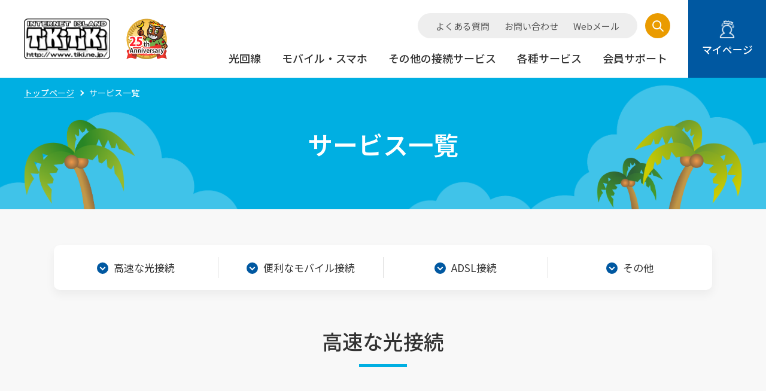

--- FILE ---
content_type: text/html
request_url: https://www.tiki.ne.jp/service/index.html
body_size: 22348
content:
<!DOCTYPE html>
<html lang="ja">
<head>
<meta charset="utf-8">
<title>サービス一覧 - TikiTikiインターネット</title>
<meta name="viewport" content="width=device-width,initial-scale=1.0,minimum-scale=1.0,user-scalable=yes">
<meta name="format-detection" content="telephone=no">
<meta name="description" content="インターネットサービスプロバイダ「TikiTikiインターネット」のホームページです。入会案内、サービス一覧、サービス提供エリアの判定など情報満載。">
<meta name="keywords" content="プロバイダ,Tiki,ティキティキ,ブロードバンド,ADSL,インターネット,安い,ISP,光ファイバー,FTTH">
<meta name="author" content="NDS Corporation / https://www.tiki.ne.jp/">
<link rel="shortcut icon" href="../img/favicon.ico">
<link rel="apple-touch-icon" sizes="180x180" href="../img/apple-touch-icon.png">
<script>
	document.write('<link rel="stylesheet" href="../css/style2025.css?' + new Date().getTime() +'">');
</script>
<script src="https://ajax.googleapis.com/ajax/libs/jquery/3.7.1/jquery.min.js"></script>
<script src="../js/slick.js"></script>
</head>
<body>

<header class="l-header">
	<p class="p-logo"><a href="/index.html"><img src="../img/logo.png" alt="INTERNET ISLAND TikiTiki https://www.tiki.ne.jp/"></a></p>
	<nav class="l-header-nav">
		<div class="l-header-nav__inner">
			<ul class="p-main-nav">
				<li><a href="/hikari/index.html">光回線</a></li>
				<li><a href="/mobile/index.html">モバイル・スマホ</a></li>
				<li><a href="/service/index.html">その他の接続サービス</a></li>
				<li><a href="/service/index.html#option">各種サービス</a></li>
				<li><a href="/index2.html">会員サポート</a></li>
			</ul>
			<ul class="p-sub-nav">
				<li><a href="/faq/index.html">よくある質問</a></li>
				<li><a href="/information.html">お問い合わせ</a></li>
				<li><a href="https://webmail.tiki.ne.jp/" target="_blank">Webメール</a></li>
			</ul>
			<p class="p-mypage-nav"><a href="/jimu/member.html">マイページ</a></p>
		</div>
		<ul class="p-utility-nav">
			<li class="search"><span id="js-btn-search">検索</span></li>
			<li class="mypage"><a href="/jimu/member.html">マイページ</a></li>
		</ul>
	</nav>
	<div class="l-header-search" id="js-jword-search">
		<dl class="p-header-search">
			<dt>サイト検索</dt>
			<dd class="p-header-search__inner1">
				<ul class="p-header-search-radio">
					<li class="act"><label for="radio-search1"><input type="radio" id="radio-search1" name="radio-search" checked><span>ウェブ検索</span></label></li>
					<li><label for="radio-search2"><input type="radio" id="radio-search2" name="radio-search"><span>動画検索</span></label></li>
					<li><label for="radio-search3"><input type="radio" id="radio-search3" name="radio-search"><span>TikiTiki内検索</span></label></li>
				</ul>
			</dd>
			<dd class="p-header-search__inner2">
				<form method="get" action="https://tikitiki.jword.jp/search" target="_blank">
					<input type="hidden" name="act">
					<input type="hidden" name="ienc" value="UTF-8">
					<ul class="p-header-search-input">
						<li><input type="text" name="q" placeholder="キーワードを入力"></li>
						<li><input type="submit" name="submit" value="検索"></li>
					</ul>
				</form>
				<form method="get" action="https://google.com/cse" target="_blank">
					<input type="text" name="q" class="u-display-none">
					<input type="hidden" name="cx" value="011862811691203406349:cojmc_ozcj4">
					<input type="hidden" name="ie" value="UTF-8">
				</form>
			</dd>
			<dd class="p-header-search__inner3">
				<p class="c-btn-search-close" id="js-btn-search-close">閉じる</p>
			</dd>
		</dl>
	</div>
</header>

<div class="l-thirdvisual">
	<div class="l-thirdvisual__inner">
		<h1 class="p-title-thirdvisual">サービス一覧</h1>
		<div class="l-topicpath">
			<ul class="p-topicpath is-whiten">
				<li><a href="/index.html">トップページ</a></li>
				<li>サービス一覧</li>
			</ul>
		</div>
	</div>
</div>

<div class="l-container-fluid u-bgcolor-lightgray">
	<div class="l-container">
		<ul class="p-anchor-nav" id="js-anchor-nav">
			<li><a href="#hikari">高速な光接続</a></li>
			<li><a href="#mobile">便利なモバイル接続</a></li>
			<li><a href="#adsl">ADSL接続</a></li>
			<li><a href="#other">その他</a></li>
		</ul>
	</div>
	<div class="l-container u-spacer">
		<h2 class="p-title-center-underline" id="hikari">高速な光接続</h2>
		<ul class="p-list-card">
			<li>
				<a href="/hikari/collabo/index.html">
					<div class="p-cardvisual">
						<div class="p-cardvisual__thumb">
							<h3 class="p-cardvisual__thumb-title"><img src="../img/ttl_hikari_collabo.png" alt="Tiki光コラボ"></h3>
						</div>
						<div class="p-cardvisual__content">
							<dl class="p-card">
								<dt>Tiki光コラボ</dt>
								<dd>NTT東日本／NTT西日本の光回線を利用した光インターネットサービス。光をもっとおトクにご利用したい方へ。</dd>
							</dl>
						</div>
					</div>
				</a>
			</li>
			<li>
				<a href="/hikari/flets/index.html">
					<div class="p-cardvisual">
						<div class="p-cardvisual__thumb">
							<h3 class="p-cardvisual__thumb-title"><img src="../img/ttl_hikari_flets.png" alt="フレッツ光コース"></h3>
						</div>
						<div class="p-cardvisual__content">
							<dl class="p-card">
								<dt>フレッツ光コース</dt>
								<dd>NTT東日本／NTT西日本のフレッツ光サービスに対応した光接続。フレッツならではの多彩なサービスが利用できる。</dd>
							</dl>
						</div>
					</div>
				</a>
			</li>
			<li>
				<a href="/hikari/docomo/index.html">
					<div class="p-cardvisual">
						<div class="p-cardvisual__thumb">
							<h3 class="p-cardvisual__thumb-title"><img src="../img/ttl_hikari_docomo.png" alt="Tikiドコモ光"></h3>
						</div>
						<div class="p-cardvisual__content">
							<dl class="p-card">
								<dt>Tikiドコモ光</dt>
								<dd>NTTドコモのドコモ光（タイプA）に対応したインターネットサービス</dd>
							</dl>
						</div>
					</div>
				</a>
			</li>
			<li>
				<a href="/hikari/flets/mytown.html">
					<p class="c-label-area">エリア<br>限定プラン</p>
					<div class="p-cardvisual">
						<div class="p-cardvisual__thumb">
							<h3 class="p-cardvisual__thumb-title"><img src="../img/ttl_hikari_mytown.png" alt="フレッツ光コース マイタウン"></h3>
						</div>
						<div class="p-cardvisual__content">
							<dl class="p-card">
								<dt>フレッツ光コース マイタウン</dt>
								<dd>自治体が各戸まで敷設したFTTH回線の通信帯域をNTT西日本が借り上げ、提供するサービスです。</dd>
							</dl>
						</div>
					</div>
				</a>
			</li>
		</ul>
	</div>
	<div class="l-container u-spacer">
		<h2 class="p-title-center-underline-orange" id="mobile">便利なモバイル接続</h2>
		<ul class="p-list-card">
			<li>
				<a href="/mobile/tikimo/index.html">
					<div class="p-cardvisual">
						<div class="p-cardvisual__thumb">
							<h3 class="p-cardvisual__thumb-title"><img src="../img/ttl_mobile_tikimosim.png" alt="Tikimo SIM"></h3>
						</div>
						<div class="p-cardvisual__content">
							<dl class="p-card">
								<dt>Tikimo SIM</dt>
								<dd>マルチキャリアに対応！データ通信量と機能を自由に選択できるSIMカード専用コース</dd>
							</dl>
						</div>
					</div>
				</a>
			</li>
			<li>
				<a href="/mobile/wimaxplus5gs/index.html">
					<div class="p-cardvisual">
						<div class="p-cardvisual__thumb red">
							<h3 class="p-cardvisual__thumb-title"><img src="../img/ttl_mobile_wimaxplus5gs.png" alt="Tikiモバイル WiMAX +5G ギガ放題プラスS"></h3>
						</div>
						<div class="p-cardvisual__content">
							<dl class="p-card">
								<dt>Tikiモバイル WiMAX +5G ギガ放題プラスS</dt>
								<dd>「au5G」「au 4G LTE」「WiMAX 2+」の3つの通信方式に対応したコース。</dd>
							</dl>
						</div>
					</div>
				</a>
			</li>
			<li>
				<a href="/mobile/ym/index.html">
					<dl class="p-card">
						<dt>Tikiモバイル YM</dt>
						<dd>下り最大187.5Mbpsの高速データ通信！キャリアアグリゲーションに対応！</dd>
					</dl>
				</a>
			</li>
			<li>
				<a href="/mobile/em4g/index.html">
					<dl class="p-card">
						<dt>Tikiモバイル EM 4G</dt>
						<dd>高速通信「4G」に対応したコース</dd>
					</dl>
				</a>
			</li>
		</ul>
	</div>
	<div class="l-container u-spacer">
		<h2 class="p-title-center-underline-red" id="adsl">ADSL接続</h2>
		<ul class="p-list-card">
			<li>
				<a href="/adsl/flets/index.html">
					<dl class="p-card">
						<dt>フレッツ・ADSLコース</dt>
						<dd>「フレッツ・ADSL」対応のADSL、NTT東日本／NTT西日本提供のADSLなのでエリアが広い</dd>
					</dl>
				</a>
			</li>
			<li>
				<a href="/adsl/myarea/index.html">
					<dl class="p-card">
						<dt>MyエリアADSLコース</dt>
						<dd>TikiTikiオリジナルの回線を利用したエリア限定のADSL</dd>
					</dl>
				</a>
			</li>
		</ul>
	</div>
	<div class="l-container u-spacer">
		<h2 class="p-title-center-underline-blue" id="other">その他</h2>
		<ul class="p-list-card">
			<li>
				<a href="/mailadd/index.html">
					<dl class="p-card">
						<dt>メールアドレスコース</dt>
						<dd>メールアドレスのみのコース（接続は付属していません）</dd>
					</dl>
				</a>
			</li>
			<li>
				<a href="/service/staticip/index.html">
					<dl class="p-card">
						<dt>固定IPアドレスサービス</dt>
						<dd>NTT東日本／NTT西日本提供のフレッツ光サービスを利用</dd>
					</dl>
				</a>
			</li>
			<li>
				<a href="/service/ip1/index.html">
					<dl class="p-card">
						<dt>固定IPアドレスサービス IP1コース</dt>
						<dd>NTT東日本／NTT西日本提供のフレッツ光サービスを利用。固定IP1個を割り当て</dd>
					</dl>
				</a>
			</li>
			<li>
				<a href="/misaki/index.html">
					<dl class="p-card">
						<dt>みさきネット向けインターネット接続サービス</dt>
						<dd>岡山県美咲町限定。みさきネット整備事業向けのインターネット接続サービス</dd>
					</dl>
				</a>
			</li>
			<li>
				<a href="/mit/index.html">
					<dl class="p-card">
						<dt>mit光×Tiki</dt>
						<dd>岡山県真庭市限定。真庭いきいきテレビのmit光に加入されているお客様向けのインターネット接続サービス</dd>
					</dl>
				</a>
			</li>
		</ul>
	</div>
</div>

<div class="l-container-fluid u-bgcolor-blue">
	<div class="l-container">
		<h2 class="p-title-center-underline-white u-color-white" id="option">オプションサービス・その他サービスのご案内</h2>
		<div class="c-block-white">
			<ul class="p-list-optionservice">
				<li><a href="/mail/index.html">メール</a>
					<ul>
						<li><a href="/webmail/index.html">Webmail</a></li>
						<li><a href="/support/addmail/index.html">追加メールアドレス</a></li>
					</ul>
				</li>
				<li><a href="/homepage/index.html">ホームページ</a>
					<ul>
						<li><a href="/support/hp/index.html">ホームページ開設</a></li>
						<li><a href="/member/index.html">会員ホームページ（紹介・登録）</a></li>
						<li><a href="/affiliate/index.html">TikiTikiアフィリエイト</a></li>
						<li><a href="/domain/index.html">ドメインサービス</a></li>
						<li><a href="/ace/index.html">ホスティング エース</a></li>
					</ul>
				</li>
				<li><a href="/security/index.html">セキュリティ</a>
					<ul>
						<li><a href="/support/mail/index.html">無料ウィルスチェックサービス</a></li>
						<li><a href="/vbm/index.html">ウイルスバスター クラウド</a></li>
						<li><a href="/security_z/index.html">Security Z SAFE</a></li>
						<li><a href="/ifilter6/index.html">i-フィルター 6.0</a></li>
						<li><a href="/mailfilter/index.html">迷惑メールフィルター</a></li>
					</ul>
				</li>
				<li>IP電話
					<ul>
						<li><a href="/phone/index.html">TikiTikiフォン</a></li>
					</ul>
				</li>
				<li>法人向けサービス
					<ul>
						<li><a href="/service/staticip/index.html">固定IPアドレスサービス</a></li>
					</ul>
				</li>
				<li>スマホアプリ
					<ul>
						<li><a href="/security/smp/index.html">スマートフォンセキュリティ</a></li>
					</ul>
				</li>
				<li>その他
					<ul>
						<li><a href="https://www.tiki.ne.jp/renraku_dayo/index.html">連絡だよ、回答集合！</a></li>
						<li><a href="/op/pchoudai/index.html">超ホーダイ</a></li>
					</ul>
				</li>
			</ul>
		</div>

		<div class="c-service-end u-mt40">
			<h2 class="p-title-service-end js-accordion-toggle">新規受付終了サービス</h2>
			<div class="c-service-end__inner js-accordion-content">
				<ul class="p-list-towrows">
					<li><a href="/addmailpro/index.html">追加メールアドレスPro</a></li>
					<li><a href="/mobile/wimaxplus5g/index.html">Tikiモバイル WiMAX +5G ギガ放題プラス(新)</a></li>
					<li><a href="/mobile/wimaxplus5g_1/index.html">Tikiモバイル WiMAX +5G ギガ放題プラス</a></li>
					<li><a href="/mobile/wimax2plus/index.html">Tikiモバイル WiMAX 2+</a></li>
					<li><a href="/mypc/index.html">MyPCセキュリティ</a></li>
					<li><a href="/nis/index.html">ノートンインターネットセキュリティ</a></li>
					<li><a href="/mobile/emlte/index.html">Tikiモバイル EM LTE</a></li>
					<li><a href="/mobile/lte/index.html">Tikiモバイル LTE タイプ6/10</a></li>
					<li><a href="/mobile/lte_lite/index.html">Tikiモバイル LTEライト</a></li>
					<li><a href="/isdn/index.html">フレッツ・ISDNコース</a></li>
					<li><a href="/fulltime/index.html">フルタイムコース</a></li>
					<li><a href="/lite/index.html">Tikiライトコース</a></li>
					<li><a href="/support/vcmail/index.html">ウィルスチェック付追加メールアドレス</a></li>
					<li>ホームページ容量追加サービス</li>
				</ul>
			</div>
		</div>
		<div class="c-service-end u-mt40">
			<h2 class="p-title-service-end js-accordion-toggle">提供終了サービス</h2>
			<div class="c-service-end__inner js-accordion-content">
				<ul class="p-list-threerows">
					<li><a href="/op/kidspack/index.html">キッズパック</a></li>
					<li><a href="/op/houdai/index.html">アプリ超ホーダイ</a></li>
					<li><a href="/um/index.html">UbiqMail[Webメール]</a></li>
					<li>（旧）迷惑メールフィルタ</li>
					<li><a href="/mbox_add/index.html">メールボックス容量追加</a></li>
					<li><a href="/support/forward/index.html">メール転送</a></li>
					<li><a href="/hikari/ucom/index.html">Tiki光（UCOM）</a></li>
					<li><a href="/mobile/liteplus/index.html">Tikiモバイル Liteプラス</a></li>
					<li><a href="/mobile/7200/index.html">Tikiモバイル 7.2</a></li>
					<li><a href="/adsl/tikiadsl/index.html">TikiTikiADSLコース</a>&ensp;<a href="/adsl/tikiadsl/ea/index.html">eAプラン</a></li>
					<li><a href="/mobile/wimax/index.html">Tikiモバイル WiMAX</a></li>
					<li><a href="/mobile/wimax24/index.html">WiMAXコース プラン24</a></li>
					<li><a href="/mobile/wimaxop24/index.html">WiMAXオプション プラン24</a></li>
					<li><a href="/mobile/wimax_1/index.html">WiMAXコース</a></li>
					<li><a href="/mobile/wimaxop/index.html">WiMAXオプション</a></li>
					<li><a href="/mobile/lte_b/index.html">Tikiモバイル LTE(B)</a></li>
					<li><a href="/mobile/300/index.html">Tikiモバイル 300k</a></li>
					<li><a href="/mobile/300_1/index.html">Tikiモバイル 300</a></li>
					<li><a href="/mobile/lite/index.html">Tikiモバイル Lite</a></li>
					<li><a href="/mobile/airedge/index.html">定額モバイルコース</a></li>
					<li><a href="/mobile/airedgeop/index.html">定額モバイルオプション</a></li>
					<li>NTTサービス取次</li>
					<li><a href="/mobile/talk/index.html">Tikiモバイル 通話SIM</a></li>
					<li><a href="/tikipocket/index.html">ティキポケット</a></li>
					<li><a href="/hosting/index.html">ホスティングサービス</a></li>
					<li><a href="/mobile/em/index.html">Tikiモバイル EM 3G</a></li>
					<li><a href="/kokodayo/index.html">ここだよ、みつけて！</a></li>
					<li><a href="/adsl/tikiadsl/ac/index.html">TikiTikiADSLコース ACプラン</a></li>
					<li><a href="/mobile/lte_a/index.html">Tikiモバイル LTE(A)</a></li>
					<li>Tikiモバイル [3G / AND]</li>
					<li>TikiTikiADSLコース [CT / ST / TOHK]</li>
					<li><a href="/eisei/index.html">TikiTiki-SAT</a></li>
					<li><a href="/adsl/tikiadsl/coara/index.html">TikiTikiADSLコース コアラプラン</a></li>
					<li><a href="/tikikomi/index.html">Tikiコミコース</a></li>
					<li><a href="/service/jr/index.html">ジュニアコース</a></li>
					<li><a href="/service/joho/index.html">岡山市情報水道実験接続サービス</a></li>
					<li>バーチャルドメインサービス</li>
					<li><a href="/050plus/index.html">050 plus</a></li>
				</ul>
			</div>
		</div>

	</div>
</div>

<div class="l-container-fluid u-bgcolor-bluegreen-gradient">
	<div class="l-container">
		<h2 class="p-title-center-underline-orange u-color-white">お問い合わせ窓口</h2>
		<div class="c-grid-contact">
			<div class="c-grid-contact__column">
				<dl class="p-contact">
					<dt>メールでのお問い合わせ</dt>
					<dd>
						<p class="u-txt-c"><a href="https://secure.tiki.ne.jp/cgi-bin/form.cgi?frm_dir=./apply/&frm_file=reference" class="c-btn-form">お問い合わせフォーム</a></p>
						<ul class="p-note u-mt25">
							<li>※お返事にはお時間をいただく場合があります。また、弊社からのご連絡はメールのみとさせていただきますので、あらかじめご了承ください。</li>
							<li>※お電話でのお問い合わせは<a href="/information.html">こちら</a></li>
						</ul>
					</dd>
				</dl>
			</div>
			<div class="c-grid-contact__column">
				<dl class="p-contact">
					<dt>資料請求</dt>
					<dd>
						<p class="u-txt-c"><a href="https://secure.tiki.ne.jp/cgi-bin/form.cgi?frm_dir=./apply/&frm_file=material" class="c-btn-catalog">資料請求フォーム</a></p>
						<p class="u-mt25">インターネット接続サービスなど様々なサービスの資料をご請求いただけます。</p>
					</dd>
				</dl>
			</div>
		</div>
	</div>
</div>

<footer class="l-footer">
	<div class="l-footer__inner1">
		<nav class="l-footer-nav">
			<ul class="p-footer-nav">
				<li><a href="/hikari/index.html">光回線</a>
					<ul>
						<li><a href="/hikari/collabo/index.html">Tiki光コラボ 1ギガ</a></li>
						<li><a href="/hikari/collabo/10g.html">Tiki光コラボ 10ギガ</a></li>
						<li><a href="/hikari/flets/index.html">フレッツ光コース</a></li>
						<li><a href="/hikari/docomo/index.html">Tikiドコモ光</a></li>
					</ul>
				</li>
			</ul>
			<ul class="p-footer-nav">
				<li><a href="/mobile/index.html">モバイルサービス</a>
					<ul>
						<li><a href="/mobile/tikimo/index.html">TikimoSIM</a>
							<ul>
								<li><a href="/mobile/tikimo/fee.html">シングル・シェアプラン</a></li>
								<li><a href="/mobile/tikimo/1year.html#fee">年契約一括前払いコース</a></li>
								<li><a href="/mobile/tikimo/keitai.html#fee">ケータイプラン</a></li>
							</ul>
						</li>
						<li><a href="/mobile/wimaxplus5gs/index.html">Tikiモバイル WiMAX +5G</a>
							<ul>
								<li><a href="/mobile/wimaxplus5gs/index.html">ギガ放題プラスS</a></li>
							</ul>
						</li>
						<li><a href="/mobile/ym/index.html">Tikiモバイル YM</a></li>
						<li><a href="/mobile/em4g/index.html">Tikiモバイル EM 4G</a></li>
					</ul>
				</li>
			</ul>
			<ul class="p-footer-nav">
				<li><a href="/service/index.html#other">その他の接続サービス</a>
					<ul>
						<li><a href="/mailadd/index.html">メールアドレスコース</a></li>
						<li><a href="/service/staticip/index.html">固定IPアドレスサービス</a></li>
						<li><a href="/service/ip1/index.html">固定IPアドレスサービス IP1コース</a></li>
						<li><a href="/misaki/index.html">みさきネット向けインターネット接続サービス</a></li>
					</ul>
				</li>
			</ul>
		</nav>
	</div>
	<div class="l-footer__inner2">
		<nav class="l-footer-nav-sub">
			<ul class="p-footer-nav-sub">
				<li><a href="/index.html">TikiTikiトップ</a></li>
				<li><a href="/privacy.html">個人情報保護方針</a></li>
				<li><a href="/sitemap.html">サイトマップ</a></li>
				<li><a href="/company/index.html">株式会社エヌディエス（運営会社）について</a></li>
				<li><a href="/cookie.html">クッキー（Cookie）ポリシー</a></li>
				<li><a href="/information.html">お問い合わせ</a></li>
				<li><a href="/news/index.html">ニュースリリース</a></li>
				<li><a href="/company/syotori.html">特定商取引法および古物営業法に基づく表示</a></li>
				<li><a href="/company/staff.html">採用情報</a></li>
				<li><a href="/copyright.html">著作権・商標</a></li>
			</ul>
			<ul class="p-license">
				<li><a href="https://privacymark.jp/" target="_blank"><img src="../img/mark_privacy.png" alt="プライバシーマーク"></a></li>
				<li><a href="/privacy.html"><img src="../img/mark_anan.png" alt="安全・安心マーク"></a></li>
			</ul>
		</nav>
		<div class="l-container">
			<p class="p-copyright"><img src="../img/copyright.png" alt="Copyright NDS Corporation"></p>
		</div>
	</div>
</footer>

<script>
	// /js/bannerTop.js 追加
	var versioningNum = new Date().getTime()
	var jsURL = '../js/common2025.js?' + versioningNum
	var jsElement=document.createElement('script')
	jsElement.setAttribute('src', jsURL)
	document.getElementsByTagName("head")[0].appendChild(jsElement)
</script>

</body>
</html>

--- FILE ---
content_type: text/css
request_url: https://www.tiki.ne.jp/css/style2025.css?1769254296775
body_size: 184958
content:
@charset "UTF-8";
@import url("https://fonts.googleapis.com/css2?family=Noto+Sans+JP:wght@100..600&display=swap");
html, body, div, span, object, iframe,
h1, h2, h3, h4, h5, h6, p, blockquote, pre,
abbr, address, cite, code,
del, dfn, em, img, ins, kbd, q, samp,
small, strong, sub, sup, var,
b, i,
dl, dt, dd, ol, ul, li,
fieldset, form, label, legend,
table, caption, tbody, tfoot, thead, tr, th, td,
article, aside, canvas, details, figcaption, figure,
footer, header, hgroup, menu, nav, section, summary,
time, mark, audio, video {
  margin: 0;
  padding: 0;
  border: 0;
  outline: 0;
  font-size: 100%;
  vertical-align: baseline;
  background: transparent;
  box-sizing: border-box;
}

article, aside, details, figcaption, figure,
footer, header, hgroup, menu, nav, section {
  display: block;
}

ol, ul {
  list-style: none;
}

blockquote, q {
  quotes: none;
}

blockquote:before, blockquote:after,
q:before, q:after {
  content: "";
  content: none;
}

a {
  margin: 0;
  padding: 0;
  font-size: 100%;
  vertical-align: baseline;
  background: transparent;
  box-sizing: border-box;
}

table {
  border-collapse: collapse;
  border-spacing: 0;
}

th, td {
  vertical-align: middle;
}

input, select {
  vertical-align: middle;
  outline: none;
  box-sizing: border-box;
}

textarea,
iframe {
  display: block;
}

img {
  border: 0;
  vertical-align: bottom;
  max-width: 100%;
  height: auto;
}

html {
  scroll-behavior: smooth;
}

body {
  font-family: "Noto Sans JP", "メイリオ", "Meiryo", "ヒラギノ角ゴ ProN W3", "Hiragino Kaku Gothic ProN", "ＭＳ Ｐゴシック", "MS PGothic", Sans-Serif;
  font-size: 16px;
  line-height: 1.7;
  color: #333;
  text-align: left;
  background: #FFF;
  word-break: break-all;
  text-size-adjust: 100%;
  -webkit-text-size-adjust: 100%;
}

a:link,
a:visited {
  color: #0058A1;
  text-decoration: underline;
}

a:hover,
a:active {
  color: #006EC8;
  text-decoration: none;
}

input::placeholder {
  color: #BBB;
}

input:-ms-input-placeholder {
  color: #BBB;
}

input::-ms-input-placeholder {
  color: #BBB;
}

input[type=text],
input[type=submit],
input[type=button],
textarea {
  font-family: "Noto Sans JP", "メイリオ", "Meiryo", "ヒラギノ角ゴ ProN W3", "Hiragino Kaku Gothic ProN", "ＭＳ Ｐゴシック", "MS PGothic", Sans-Serif;
  box-sizing: border-box;
  -webkit-appearance: none;
  appearance: none;
}

input[type=radio] {
  display: none;
}
input[type=radio] + span {
  position: relative;
  display: inline-block;
  padding-left: 24px;
  margin-right: 15px;
  cursor: pointer;
  line-height: 1.6;
}
input[type=radio] + span::before {
  content: "";
  position: absolute;
  top: 4px;
  left: 0;
  width: 15px;
  height: 15px;
  border: 1px solid #666;
  border-radius: 50%;
}
input[type=radio]:checked + span::after {
  content: "";
  position: absolute;
  top: 8px;
  left: 4px;
  width: 9px;
  height: 9px;
  background: #0058A1;
  border-radius: 50%;
}

input[type=checkbox] {
  display: none;
}
input[type=checkbox] + span {
  position: relative;
  display: inline-block;
  padding-left: 24px;
  margin-right: 15px;
  cursor: pointer;
  line-height: 1.6;
}
input[type=checkbox] + span::before {
  content: "";
  position: absolute;
  top: 4px;
  left: 0;
  width: 15px;
  height: 15px;
  border: 1px solid #666;
  background: #FFF;
  border-radius: 2px;
}
input[type=checkbox]:checked + span::after {
  content: "";
  position: absolute;
  top: 4px;
  left: 5px;
  width: 5px;
  height: 10px;
  transform: rotate(40deg);
  border-bottom: 3px solid #F00000;
  border-right: 3px solid #F00000;
}

sup {
  font-size: 13px;
  line-height: 1em;
  color: #AA7800;
  font-weight: normal;
  vertical-align: text-top;
}

.l-header {
  display: flex;
  justify-content: space-between;
  align-items: center;
  padding-left: 40px;
  background: #FFF;
  z-index: 200;
}
@media screen and (max-width: 1024px) {
  .l-header {
    position: fixed;
    width: 100%;
    padding-left: 15px;
    box-shadow: 0 2px 5px rgba(0, 0, 0, 0.1);
  }
}

.l-header-nav {
  position: relative;
  width: 100%;
  height: 130px;
}
@media screen and (max-width: 1024px) {
  .l-header-nav {
    height: 65px;
  }
}

.l-header-nav__inner {
  display: flex;
  align-items: flex-end;
  flex-direction: column-reverse;
  padding: 22px 165px 0 0;
}
@media screen and (max-width: 1024px) {
  .l-header-nav__inner {
    display: block;
    margin-right: -1px;
    padding: 40px 25px;
    overflow: auto;
    position: fixed;
    top: 65px;
    bottom: 0;
    right: -87%;
    width: 87%;
    opacity: 0;
    background: #FFF;
    box-shadow: inset 0 2px 5px rgba(0, 0, 0, 0.05);
    transition: 0.4s;
    -webkit-overflow-scrolling: touch;
  }
}

@media screen and (max-width: 1024px) {
  .is-active .l-header-nav__inner {
    opacity: 1;
    right: 0;
  }
}
.l-header-search {
  display: none;
  position: relative;
  z-index: 201;
}

.l-container-fluid {
  position: relative;
  padding: 60px 30px;
}
@media screen and (max-width: 768px) {
  .l-container-fluid {
    padding: 40px 15px;
  }
}

.l-container {
  position: relative;
  max-width: 1100px;
  margin: 0 auto;
}

.l-mainvisual {
  position: relative;
  height: 590px;
  padding: 45px 30px 0 30px;
  background: #00AFE2 url(../img/bg_cloud.png) repeat-x center bottom;
  background-size: auto 256px;
  overflow: hidden;
}
@media screen and (max-width: 1024px) {
  .l-mainvisual {
    height: auto;
    padding: 100px 0 0 0;
    background-size: auto 200px;
  }
}
@media screen and (max-width: 768px) {
  .l-mainvisual {
    padding-top: 85px;
    background-size: auto 110px;
    background-position: 45% bottom;
  }
}
.l-mainvisual__inner {
  position: relative;
  max-width: 1350px;
  height: 100%;
  margin: 0 auto;
}
@media screen and (max-width: 1024px) {
  .l-mainvisual__inner {
    padding-bottom: 90px;
  }
}
@media screen and (max-width: 768px) {
  .l-mainvisual__inner {
    padding-bottom: 45px;
  }
}
.l-mainvisual__inner::before {
  content: "";
  position: absolute;
  bottom: 0;
  left: 0;
  width: 186px;
  height: 150px;
  background: url(../img/bg_tree1.png) no-repeat center bottom/contain;
  z-index: 1;
}
@media screen and (max-width: 1024px) {
  .l-mainvisual__inner::before {
    left: 20px;
    transform: scale(0.7);
    transform-origin: left bottom;
  }
}
@media screen and (max-width: 768px) {
  .l-mainvisual__inner::before {
    left: 10px;
    transform: scale(0.34);
  }
}
.l-mainvisual__inner::after {
  content: "";
  position: absolute;
  bottom: 0;
  right: 0;
  width: 243px;
  height: 150px;
  background: url(../img/bg_tree2.png) no-repeat center bottom/contain;
  z-index: 1;
}
@media screen and (max-width: 1024px) {
  .l-mainvisual__inner::after {
    right: 20px;
    transform: scale(0.7);
    transform-origin: right bottom;
  }
}
@media screen and (max-width: 768px) {
  .l-mainvisual__inner::after {
    right: 10px;
    transform: scale(0.34);
  }
}

.l-secondvisual {
  height: 320px;
  padding: 0 40px;
}
@media screen and (max-width: 1024px) {
  .l-secondvisual {
    height: 285px;
    padding: 65px 15px 0 15px;
  }
}
@media screen and (max-width: 768px) {
  .l-secondvisual {
    height: 200px;
  }
}
.l-secondvisual__inner {
  position: relative;
  height: 100%;
}

.l-thirdvisual {
  height: 220px;
  padding: 0 40px;
  background: #00AFE2 url(../img/bg_cloud.png) repeat-x center 10px;
  background-size: auto 256px;
  overflow: hidden;
}
@media screen and (max-width: 1024px) {
  .l-thirdvisual {
    height: 285px;
    padding: 65px 15px 0 15px;
    background-size: auto 200px;
    background-position: center bottom;
  }
}
@media screen and (max-width: 768px) {
  .l-thirdvisual {
    height: 200px;
    padding: 65px 15px 0 15px;
    background-size: auto 120px;
  }
}
.l-thirdvisual__inner {
  position: relative;
  padding: 0 40px;
  height: 100%;
}
.l-thirdvisual__inner::before {
  content: "";
  position: absolute;
  bottom: 0;
  left: 0;
  width: 186px;
  height: 150px;
  background: url(../img/bg_tree1.png) no-repeat center bottom/contain;
  z-index: 1;
}
@media screen and (max-width: 1024px) {
  .l-thirdvisual__inner::before {
    transform: scale(0.8);
    transform-origin: left bottom;
  }
}
@media screen and (max-width: 768px) {
  .l-thirdvisual__inner::before {
    left: -5px;
    transform: scale(0.4);
  }
}
.l-thirdvisual__inner::after {
  content: "";
  position: absolute;
  bottom: 0;
  right: 0;
  width: 243px;
  height: 150px;
  background: url(../img/bg_tree2.png) no-repeat center bottom/contain;
  z-index: 1;
}
@media screen and (max-width: 1024px) {
  .l-thirdvisual__inner::after {
    transform: scale(0.8);
    transform-origin: right bottom;
  }
}
@media screen and (max-width: 768px) {
  .l-thirdvisual__inner::after {
    right: -5px;
    transform: scale(0.4);
  }
}

.l-about {
  position: relative;
  margin-top: -15px;
  padding: 60px 30px 50px 30px;
  background: url(../img_top/bg_beach.png) repeat-x center top;
  background-size: 400px auto;
  z-index: 1;
  overflow: hidden;
}
@media screen and (max-width: 1024px) {
  .l-about {
    margin-top: -10px;
    background-size: 300px auto;
  }
}
@media screen and (max-width: 768px) {
  .l-about {
    margin-top: -5px;
    padding: 35px 15px 20px 15px;
    background-size: 130px auto;
  }
}
.l-about__inner {
  display: flex;
  justify-content: space-between;
}
@media screen and (max-width: 768px) {
  .l-about__inner {
    display: block;
  }
}

.l-local-nav {
  position: sticky;
  top: 0;
  z-index: 199;
  width: 100%;
  padding: 0 40px;
  background: #00AFE2;
}
@media screen and (max-width: 1024px) {
  .l-local-nav {
    position: fixed;
    padding: 65px 0 0 0;
  }
}
@media print {
  .l-local-nav {
    position: relative;
  }
}
.l-local-nav__inner {
  position: relative;
  display: flex;
  justify-content: space-between;
  align-items: center;
  padding: 14px 0;
  min-height: 80px;
}
@media screen and (max-width: 1024px) {
  .l-local-nav__inner {
    padding: 15px;
    height: 80px;
  }
}
@media screen and (max-width: 768px) {
  .l-local-nav__inner {
    min-height: 100%;
    height: 60px;
  }
}

.l-topicpath {
  position: absolute;
  top: 0;
  left: 0;
  z-index: 1;
  padding-top: 15px;
}
@media screen and (max-width: 768px) {
  .l-topicpath {
    padding-top: 10px;
  }
}

.l-topicpath-second {
  padding: 15px 40px 15px 40px;
  background: #F8F8F8;
}
@media screen and (max-width: 1024px) {
  .l-topicpath-second {
    padding: 160px 15px 15px 15px;
  }
}
@media screen and (max-width: 768px) {
  .l-topicpath-second {
    padding: 135px 15px 10px 15px;
  }
}

@media screen and (max-width: 1024px) {
  .l-catch {
    padding-top: 145px;
  }
}
@media screen and (max-width: 768px) {
  .l-catch {
    padding-top: 125px;
  }
}
.l-catch__inner {
  position: relative;
  margin: 0 40px;
}
@media screen and (max-width: 1024px) {
  .l-catch__inner {
    margin: 0 15px;
  }
}

.l-anchor {
  position: relative;
  margin-top: -38px;
  padding: 0 30px;
}
@media screen and (max-width: 768px) {
  .l-anchor {
    margin-top: -15px;
    padding: 0 15px;
  }
}

.l-contents {
  display: flex;
  justify-content: space-between;
  gap: 60px;
  max-width: 1100px;
  margin: 0 auto;
  padding: 60px 30px;
  box-sizing: content-box;
}
.l-contents.is-reverse {
  flex-direction: row-reverse;
}
@media screen and (max-width: 1024px) {
  .l-contents.is-reverse {
    flex-direction: column;
  }
}
@media screen and (max-width: 1024px) {
  .l-contents {
    flex-direction: column;
    gap: 40px;
    padding: 40px 30px;
    box-sizing: border-box;
  }
}
@media screen and (max-width: 768px) {
  .l-contents {
    padding: 40px 15px;
  }
}

.l-main {
  width: 780px;
}
@media screen and (max-width: 1024px) {
  .l-main {
    width: auto;
  }
}

.l-side {
  width: 260px;
}
@media screen and (max-width: 1024px) {
  .l-side {
    width: auto;
  }
}

.l-footer__inner1 {
  padding: 60px 30px;
}
@media screen and (max-width: 768px) {
  .l-footer__inner1 {
    padding: 41px 15px 40px 15px;
  }
}
.l-footer__inner2 {
  background: #F8F8F8;
  padding: 45px 30px;
}
@media screen and (max-width: 768px) {
  .l-footer__inner2 {
    padding: 30px 15px;
  }
}

.l-footer-nav {
  display: flex;
  gap: 4%;
  max-width: 1100px;
  margin: 0 auto;
}
@media screen and (max-width: 768px) {
  .l-footer-nav {
    display: block;
  }
}

.l-footer-nav-sub {
  display: flex;
  justify-content: space-between;
  max-width: 1100px;
  margin: 0 auto;
  overflow: hidden;
}
@media screen and (max-width: 768px) {
  .l-footer-nav-sub {
    display: block;
    margin-bottom: 30px;
  }
}

.c-slick-arrow-prev,
.c-slick-arrow-next {
  position: absolute;
  top: 0;
  width: 0;
  height: 100%;
  z-index: 1;
  cursor: pointer;
}

.c-slick-arrow-prev {
  left: -26px;
}
@media screen and (max-width: 1024px) {
  .c-slick-arrow-prev {
    left: 25px;
    transform: scale(0.85);
  }
}
@media screen and (max-width: 768px) {
  .c-slick-arrow-prev {
    left: 10px;
    transform: scale(0.6);
  }
}

.c-slick-arrow-next {
  right: -26px;
}
@media screen and (max-width: 1024px) {
  .c-slick-arrow-next {
    right: 25px;
    transform: scale(0.85);
  }
}
@media screen and (max-width: 768px) {
  .c-slick-arrow-next {
    right: 10px;
    transform: scale(0.6);
  }
}

.c-slick-arrow-prev::before,
.c-slick-arrow-next::before {
  content: "";
  position: absolute;
  margin: auto;
  top: 0;
  bottom: 0;
  width: 52px;
  height: 52px;
  background: #0058A1;
  border-radius: 50%;
  transition: 0.2s;
}

.c-slick-arrow-prev:hover::before,
.c-slick-arrow-next:hover::before {
  background: #006EC8;
}
@media screen and (max-width: 768px) {
  .c-slick-arrow-prev:hover::before,
  .c-slick-arrow-next:hover::before {
    background: #0058A1;
  }
}

.c-slick-arrow-prev::before {
  left: 0;
}

.c-slick-arrow-next::before {
  right: 0;
}

.c-slick-arrow-prev::after,
.c-slick-arrow-next::after {
  content: "";
  position: absolute;
  margin: auto;
  top: 0;
  bottom: 0;
  width: 12px;
  height: 12px;
  border-right: 3px solid #FFF;
  border-top: 3px solid #FFF;
}

.c-slick-arrow-prev::after {
  left: 21px;
  transform: rotate(-135deg);
}

.c-slick-arrow-next::after {
  right: 21px;
  transform: rotate(45deg);
}

.c-slick-dots {
  position: absolute;
  left: 0;
  right: 0;
  bottom: -40px;
  font-size: 0;
  text-align: center;
  z-index: 2;
}
@media screen and (max-width: 1024px) {
  .c-slick-dots {
    bottom: -35px;
  }
}
@media screen and (max-width: 768px) {
  .c-slick-dots {
    bottom: -26px;
  }
}
.c-slick-dots li {
  display: inline-block;
  margin: 0 8px;
}
@media screen and (max-width: 768px) {
  .c-slick-dots li {
    margin: 0 6px;
  }
}
.c-slick-dots li button {
  display: block;
  width: 12px;
  height: 12px;
  margin: 0;
  padding: 0;
  border: none;
  outline: none;
  appearance: none;
  background: #FFF;
  font-size: 0;
  border-radius: 50%;
  cursor: pointer;
}
@media screen and (max-width: 768px) {
  .c-slick-dots li button {
    width: 9px;
    height: 9px;
  }
}
.c-slick-dots li.slick-active button {
  background: #0058A1;
  cursor: default;
}
.c-slick-dots li:first-child:last-child {
  display: none;
}

.c-slick-arrow-small-prev,
.c-slick-arrow-small-next {
  position: absolute;
  top: 0;
  width: 0;
  height: 100%;
  z-index: 1;
  cursor: pointer;
}

.c-slick-arrow-small-prev {
  left: -6px;
}
@media screen and (max-width: 768px) {
  .c-slick-arrow-small-prev {
    left: -5px;
    transform: scale(0.73);
  }
}

.c-slick-arrow-small-next {
  right: -6px;
}
@media screen and (max-width: 768px) {
  .c-slick-arrow-small-next {
    right: -5px;
    transform: scale(0.73);
  }
}

.c-slick-arrow-small-prev::before,
.c-slick-arrow-small-next::before {
  content: "";
  position: absolute;
  margin: auto;
  top: 0;
  bottom: 0;
  width: 42px;
  height: 42px;
  background: #0058A1;
  border-radius: 50%;
  transition: 0.2s;
}

.c-slick-arrow-small-prev:hover::before,
.c-slick-arrow-small-next:hover::before {
  background: #006EC8;
}
@media screen and (max-width: 768px) {
  .c-slick-arrow-small-prev:hover::before,
  .c-slick-arrow-small-next:hover::before {
    background: #0058A1;
  }
}

.c-slick-arrow-small-prev::before {
  left: 0;
}

.c-slick-arrow-small-next::before {
  right: 0;
}

.c-slick-arrow-small-prev::after,
.c-slick-arrow-small-next::after {
  content: "";
  position: absolute;
  margin: auto;
  top: 0;
  bottom: 0;
  width: 9px;
  height: 9px;
  border-right: 2.5px solid #FFF;
  border-top: 2.5px solid #FFF;
}

.c-slick-arrow-small-prev::after {
  left: 18px;
  transform: rotate(-135deg);
}

.c-slick-arrow-small-next::after {
  right: 18px;
  transform: rotate(45deg);
}

.c-btn-search-close {
  margin: 0 auto;
  display: block;
  width: 260px;
  padding: 16px;
  line-height: 1.6;
  color: #FFF;
  text-align: center;
  text-decoration: none;
  background: #BBB;
  border-radius: 100px;
  cursor: pointer;
  transition: 0.2s;
}
.c-btn-search-close:hover {
  opacity: 0.7;
}

a.c-btn-service-top {
  position: relative;
  display: inline-block;
  width: 220px;
  padding: 17px;
  font-size: 17px;
  line-height: 1.6;
  color: #FFF;
  font-weight: 500;
  text-align: center;
  text-decoration: none;
  border: 2px solid #FFF;
  border-radius: 100px;
  transition: 0.2s;
}
a.c-btn-service-top::before {
  content: "";
  margin: auto;
  position: absolute;
  top: 0;
  bottom: 0;
  right: 28px;
  width: 8px;
  height: 8px;
  border-top: 3px solid #FFF;
  border-right: 3px solid #FFF;
  transform: rotate(45deg);
}
a.c-btn-service-top:hover {
  background: rgba(255, 255, 255, 0.2);
}
@media screen and (max-width: 768px) {
  a.c-btn-service-top {
    width: 280px;
    font-size: 16px;
  }
}

a.c-btn-medium {
  max-width: 320px;
  color: #FFF;
  background: #0058A1;
  position: relative;
  display: inline-block;
  width: 100%;
  padding: 20px 50px;
  font-size: 17px;
  line-height: 1.6;
  font-weight: 500;
  text-align: center;
  text-decoration: none;
  border: 0;
  border-radius: 100px;
  transition: 0.2s;
}
@media screen and (max-width: 768px) {
  a.c-btn-medium {
    padding: 18px 40px;
    font-size: 16px;
  }
}
@media screen and (max-width: 768px) {
  a.c-btn-medium {
    max-width: 270px;
  }
}
a.c-btn-medium:hover {
  background: #006EC8;
}
a.c-btn-medium::before {
  content: "";
  margin: auto;
  position: absolute;
  top: 0;
  bottom: 0;
  right: 33px;
  width: 8px;
  height: 8px;
  border-top: 3px solid #FFF;
  border-right: 3px solid #FFF;
  transform: rotate(45deg);
}
@media screen and (max-width: 768px) {
  a.c-btn-medium::before {
    right: 28px;
  }
}

a.c-btn-medium-orange {
  max-width: 320px;
  color: #FFF;
  background: #EA9B00;
  position: relative;
  display: inline-block;
  width: 100%;
  padding: 20px 50px;
  font-size: 17px;
  line-height: 1.6;
  font-weight: 500;
  text-align: center;
  text-decoration: none;
  border: 0;
  border-radius: 100px;
  transition: 0.2s;
}
@media screen and (max-width: 768px) {
  a.c-btn-medium-orange {
    padding: 18px 40px;
    font-size: 16px;
  }
}
@media screen and (max-width: 768px) {
  a.c-btn-medium-orange {
    max-width: 270px;
  }
}
a.c-btn-medium-orange:hover {
  background: #F3AB00;
}
a.c-btn-medium-orange::before {
  content: "";
  margin: auto;
  position: absolute;
  top: 0;
  bottom: 0;
  right: 33px;
  width: 8px;
  height: 8px;
  border-top: 3px solid #FFF;
  border-right: 3px solid #FFF;
  transform: rotate(45deg);
}
@media screen and (max-width: 768px) {
  a.c-btn-medium-orange::before {
    right: 28px;
  }
}

a.c-btn-medium-border {
  max-width: 320px;
  color: #0058A1;
  outline: 2px solid #0058A1;
  outline-offset: -2px;
  position: relative;
  display: inline-block;
  width: 100%;
  padding: 20px 50px;
  font-size: 17px;
  line-height: 1.6;
  font-weight: 500;
  text-align: center;
  text-decoration: none;
  border: 0;
  border-radius: 100px;
  transition: 0.2s;
}
@media screen and (max-width: 768px) {
  a.c-btn-medium-border {
    padding: 18px 40px;
    font-size: 16px;
  }
}
@media screen and (max-width: 768px) {
  a.c-btn-medium-border {
    max-width: 270px;
  }
}
a.c-btn-medium-border:hover {
  background: #E5F5FF;
}
a.c-btn-medium-border::before {
  content: "";
  margin: auto;
  position: absolute;
  top: 0;
  bottom: 0;
  right: 33px;
  width: 8px;
  height: 8px;
  border-top: 3px solid #0058A1;
  border-right: 3px solid #0058A1;
  transform: rotate(45deg);
}
@media screen and (max-width: 768px) {
  a.c-btn-medium-border::before {
    right: 28px;
  }
}

a.c-btn-medium-narrow {
  max-width: 220px;
  color: #FFF;
  background: #0058A1;
  position: relative;
  display: inline-block;
  width: 100%;
  padding: 20px 50px;
  font-size: 17px;
  line-height: 1.6;
  font-weight: 500;
  text-align: center;
  text-decoration: none;
  border: 0;
  border-radius: 100px;
  transition: 0.2s;
}
@media screen and (max-width: 768px) {
  a.c-btn-medium-narrow {
    padding: 18px 40px;
    font-size: 16px;
  }
}
@media screen and (max-width: 768px) {
  a.c-btn-medium-narrow {
    max-width: 270px;
  }
}
a.c-btn-medium-narrow:hover {
  background: #006EC8;
}
a.c-btn-medium-narrow::before {
  content: "";
  margin: auto;
  position: absolute;
  top: 0;
  bottom: 0;
  right: 28px;
  width: 8px;
  height: 8px;
  border-top: 3px solid #FFF;
  border-right: 3px solid #FFF;
  transform: rotate(45deg);
}

a.c-btn-medium-narrow-orange {
  max-width: 220px;
  color: #FFF;
  background: #EA9B00;
  position: relative;
  display: inline-block;
  width: 100%;
  padding: 20px 50px;
  font-size: 17px;
  line-height: 1.6;
  font-weight: 500;
  text-align: center;
  text-decoration: none;
  border: 0;
  border-radius: 100px;
  transition: 0.2s;
}
@media screen and (max-width: 768px) {
  a.c-btn-medium-narrow-orange {
    padding: 18px 40px;
    font-size: 16px;
  }
}
@media screen and (max-width: 768px) {
  a.c-btn-medium-narrow-orange {
    max-width: 270px;
  }
}
a.c-btn-medium-narrow-orange:hover {
  background: #F3AB00;
}
a.c-btn-medium-narrow-orange::before {
  content: "";
  margin: auto;
  position: absolute;
  top: 0;
  bottom: 0;
  right: 28px;
  width: 8px;
  height: 8px;
  border-top: 3px solid #FFF;
  border-right: 3px solid #FFF;
  transform: rotate(45deg);
}

a.c-btn-medium-narrow-border {
  max-width: 220px;
  color: #0058A1;
  outline: 2px solid #0058A1;
  outline-offset: -2px;
  position: relative;
  display: inline-block;
  width: 100%;
  padding: 20px 50px;
  font-size: 17px;
  line-height: 1.6;
  font-weight: 500;
  text-align: center;
  text-decoration: none;
  border: 0;
  border-radius: 100px;
  transition: 0.2s;
}
@media screen and (max-width: 768px) {
  a.c-btn-medium-narrow-border {
    padding: 18px 40px;
    font-size: 16px;
  }
}
@media screen and (max-width: 768px) {
  a.c-btn-medium-narrow-border {
    max-width: 270px;
  }
}
a.c-btn-medium-narrow-border:hover {
  background: #E5F5FF;
}
a.c-btn-medium-narrow-border::before {
  content: "";
  margin: auto;
  position: absolute;
  top: 0;
  bottom: 0;
  right: 28px;
  width: 8px;
  height: 8px;
  border-top: 3px solid #0058A1;
  border-right: 3px solid #0058A1;
  transform: rotate(45deg);
}

a.c-btn-small {
  width: 250px;
  color: #FFF;
  background: #0058A1;
  position: relative;
  display: inline-block;
  padding: 15px 42px;
  font-size: 15px;
  line-height: 1.5;
  font-weight: 500;
  text-align: center;
  text-decoration: none;
  border: 0;
  border-radius: 100px;
  transition: 0.2s;
}
@media screen and (max-width: 768px) {
  a.c-btn-small {
    width: 270px;
  }
}
a.c-btn-small:hover {
  background: #006EC8;
}
a.c-btn-small::before {
  content: "";
  margin: auto;
  position: absolute;
  top: 0;
  bottom: 0;
  right: 22px;
  width: 7px;
  height: 7px;
  border-top: 2.5px solid #FFF;
  border-right: 2.5px solid #FFF;
  transform: rotate(45deg);
}

a.c-btn-small-orange {
  width: 250px;
  color: #FFF;
  background: #EA9B00;
  position: relative;
  display: inline-block;
  padding: 15px 42px;
  font-size: 15px;
  line-height: 1.5;
  font-weight: 500;
  text-align: center;
  text-decoration: none;
  border: 0;
  border-radius: 100px;
  transition: 0.2s;
}
@media screen and (max-width: 768px) {
  a.c-btn-small-orange {
    width: 270px;
  }
}
a.c-btn-small-orange:hover {
  background: #F3AB00;
}
a.c-btn-small-orange::before {
  content: "";
  margin: auto;
  position: absolute;
  top: 0;
  bottom: 0;
  right: 22px;
  width: 7px;
  height: 7px;
  border-top: 2.5px solid #FFF;
  border-right: 2.5px solid #FFF;
  transform: rotate(45deg);
}

a.c-btn-small-border {
  width: 250px;
  color: #0058A1;
  outline: 1.5px solid #0058A1;
  outline-offset: -1.5px;
  position: relative;
  display: inline-block;
  padding: 15px 42px;
  font-size: 15px;
  line-height: 1.5;
  font-weight: 500;
  text-align: center;
  text-decoration: none;
  border: 0;
  border-radius: 100px;
  transition: 0.2s;
}
@media screen and (max-width: 768px) {
  a.c-btn-small-border {
    width: 270px;
  }
}
a.c-btn-small-border:hover {
  background: #E5F5FF;
}
a.c-btn-small-border::before {
  content: "";
  margin: auto;
  position: absolute;
  top: 0;
  bottom: 0;
  right: 22px;
  width: 7px;
  height: 7px;
  border-top: 2.5px solid #0058A1;
  border-right: 2.5px solid #0058A1;
  transform: rotate(45deg);
}

a.c-btn-small-narrow {
  width: 180px;
  color: #FFF;
  background: #0058A1;
  position: relative;
  display: inline-block;
  padding: 15px 42px;
  font-size: 15px;
  line-height: 1.5;
  font-weight: 500;
  text-align: center;
  text-decoration: none;
  border: 0;
  border-radius: 100px;
  transition: 0.2s;
}
@media screen and (max-width: 768px) {
  a.c-btn-small-narrow {
    width: auto;
  }
}
a.c-btn-small-narrow:hover {
  background: #006EC8;
}
a.c-btn-small-narrow::before {
  content: "";
  margin: auto;
  position: absolute;
  top: 0;
  bottom: 0;
  right: 22px;
  width: 7px;
  height: 7px;
  border-top: 2.5px solid #FFF;
  border-right: 2.5px solid #FFF;
  transform: rotate(45deg);
}

a.c-btn-small-narrow-orange {
  width: 180px;
  color: #FFF;
  background: #EA9B00;
  position: relative;
  display: inline-block;
  padding: 15px 42px;
  font-size: 15px;
  line-height: 1.5;
  font-weight: 500;
  text-align: center;
  text-decoration: none;
  border: 0;
  border-radius: 100px;
  transition: 0.2s;
}
@media screen and (max-width: 768px) {
  a.c-btn-small-narrow-orange {
    width: auto;
  }
}
a.c-btn-small-narrow-orange:hover {
  background: #F3AB00;
}
a.c-btn-small-narrow-orange::before {
  content: "";
  margin: auto;
  position: absolute;
  top: 0;
  bottom: 0;
  right: 22px;
  width: 7px;
  height: 7px;
  border-top: 2.5px solid #FFF;
  border-right: 2.5px solid #FFF;
  transform: rotate(45deg);
}

a.c-btn-small-narrow-border {
  width: 180px;
  color: #0058A1;
  outline: 1.5px solid #0058A1;
  outline-offset: -1.5px;
  position: relative;
  display: inline-block;
  padding: 15px 42px;
  font-size: 15px;
  line-height: 1.5;
  font-weight: 500;
  text-align: center;
  text-decoration: none;
  border: 0;
  border-radius: 100px;
  transition: 0.2s;
}
@media screen and (max-width: 768px) {
  a.c-btn-small-narrow-border {
    width: auto;
  }
}
a.c-btn-small-narrow-border:hover {
  background: #E5F5FF;
}
a.c-btn-small-narrow-border::before {
  content: "";
  margin: auto;
  position: absolute;
  top: 0;
  bottom: 0;
  right: 22px;
  width: 7px;
  height: 7px;
  border-top: 2.5px solid #0058A1;
  border-right: 2.5px solid #0058A1;
  transform: rotate(45deg);
}

a.c-btn-apply {
  max-width: 320px;
  color: #FFF;
  background: #EA9B00;
  position: relative;
  display: inline-block;
  width: 100%;
  padding: 20px;
  font-size: 17px;
  line-height: 1.6;
  font-weight: 500;
  text-align: center;
  text-decoration: none;
  border: 0;
  border-radius: 100px;
  transition: 0.2s;
}
@media screen and (max-width: 768px) {
  a.c-btn-apply {
    padding: 18px;
    font-size: 16px;
  }
}
@media screen and (max-width: 768px) {
  a.c-btn-apply {
    max-width: 270px;
  }
}
a.c-btn-apply:hover {
  background: #F3AB00;
}
a.c-btn-apply::before {
  content: "";
  display: inline-block;
  vertical-align: middle;
  margin: -3px 10px 0 0;
  width: 25px;
  height: 25px;
  background: url(../img/icon_apply.png) no-repeat center center/cover;
}
@media screen and (max-width: 768px) {
  a.c-btn-apply::before {
    margin: -3px 8px 0 0;
    width: 22px;
    height: 22px;
  }
}

.c-btn-apply-grayout {
  max-width: 320px;
  color: #FFF;
  background: #BBB;
  position: relative;
  display: inline-block;
  width: 100%;
  padding: 20px;
  font-size: 17px;
  line-height: 1.6;
  font-weight: 500;
  text-align: center;
  text-decoration: none;
  border: 0;
  border-radius: 100px;
  transition: 0.2s;
}
@media screen and (max-width: 768px) {
  .c-btn-apply-grayout {
    padding: 18px;
    font-size: 16px;
  }
}
@media screen and (max-width: 768px) {
  .c-btn-apply-grayout {
    max-width: 270px;
  }
}
.c-btn-apply-grayout::before {
  content: "";
  display: inline-block;
  vertical-align: middle;
  margin: -3px 10px 0 0;
  width: 25px;
  height: 25px;
  background: url(../img/icon_apply.png) no-repeat center center/cover;
}
@media screen and (max-width: 768px) {
  .c-btn-apply-grayout::before {
    margin: -3px 8px 0 0;
    width: 22px;
    height: 22px;
  }
}

a.c-btn-form {
  max-width: 320px;
  color: #FFF;
  background: #EA9B00;
  position: relative;
  display: inline-block;
  width: 100%;
  padding: 20px;
  font-size: 17px;
  line-height: 1.6;
  font-weight: 500;
  text-align: center;
  text-decoration: none;
  border: 0;
  border-radius: 100px;
  transition: 0.2s;
}
@media screen and (max-width: 768px) {
  a.c-btn-form {
    padding: 18px;
    font-size: 16px;
  }
}
@media screen and (max-width: 768px) {
  a.c-btn-form {
    max-width: 270px;
  }
}
a.c-btn-form:hover {
  background: #F3AB00;
}
a.c-btn-form::before {
  content: "";
  display: inline-block;
  vertical-align: middle;
  margin: -3px 10px 0 0;
  width: 25px;
  height: 25px;
  background: url(../img/icon_mail.png) no-repeat center center/cover;
}
@media screen and (max-width: 768px) {
  a.c-btn-form::before {
    margin: -3px 8px 0 0;
    width: 22px;
    height: 22px;
  }
}

a.c-btn-catalog {
  max-width: 320px;
  color: #FFF;
  background: #0058A1;
  position: relative;
  display: inline-block;
  width: 100%;
  padding: 20px;
  font-size: 17px;
  line-height: 1.6;
  font-weight: 500;
  text-align: center;
  text-decoration: none;
  border: 0;
  border-radius: 100px;
  transition: 0.2s;
}
@media screen and (max-width: 768px) {
  a.c-btn-catalog {
    padding: 18px;
    font-size: 16px;
  }
}
@media screen and (max-width: 768px) {
  a.c-btn-catalog {
    max-width: 270px;
  }
}
a.c-btn-catalog:hover {
  background: #006EC8;
}
a.c-btn-catalog::before {
  content: "";
  display: inline-block;
  vertical-align: middle;
  margin: -4px 8px 0 0;
  width: 26px;
  height: 26px;
  background: url(../img/icon_catalog.png) no-repeat center center/cover;
}
@media screen and (max-width: 768px) {
  a.c-btn-catalog::before {
    margin: -4px 6px 0 0;
    width: 23px;
    height: 23px;
  }
}

.c-btn-send {
  max-width: 320px;
  min-width: 320px;
  color: #FFF;
  background: #0058A1;
  cursor: pointer;
  position: relative;
  display: inline-block;
  width: 100%;
  padding: 20px;
  font-size: 17px;
  line-height: 1.6;
  font-weight: 500;
  text-align: center;
  text-decoration: none;
  border: 0;
  border-radius: 100px;
  transition: 0.2s;
}
@media screen and (max-width: 768px) {
  .c-btn-send {
    padding: 18px;
    font-size: 16px;
  }
}
@media screen and (max-width: 768px) {
  .c-btn-send {
    max-width: 270px;
    min-width: 270px;
  }
}
.c-btn-send:hover {
  background: #006EC8;
}

.c-btn-return {
  max-width: 150px;
  min-width: 150px;
  color: #FFF;
  background: #BBB;
  cursor: pointer;
  position: relative;
  display: inline-block;
  width: 100%;
  padding: 20px;
  font-size: 17px;
  line-height: 1.6;
  font-weight: 500;
  text-align: center;
  text-decoration: none;
  border: 0;
  border-radius: 100px;
  transition: 0.2s;
}
@media screen and (max-width: 768px) {
  .c-btn-return {
    padding: 18px;
    font-size: 16px;
  }
}
@media screen and (max-width: 768px) {
  .c-btn-return {
    max-width: 270px;
    min-width: 270px;
  }
}
.c-btn-return:hover {
  background: #CCC;
}

a.c-btn-local-apply {
  position: relative;
  display: inline-block;
  width: 165px;
  padding: 12px;
  font-size: 17px;
  line-height: 1.6;
  color: #FFF;
  font-weight: 500;
  text-align: center;
  background: #EA9B00;
  text-decoration: none;
  border-radius: 100px;
  box-shadow: 2px 2px 2px rgba(0, 0, 0, 0.1);
  transition: 0.2s;
}
@media screen and (max-width: 768px) {
  a.c-btn-local-apply {
    width: 120px;
    padding: 8px;
    font-size: 15px;
  }
}
a.c-btn-local-apply:hover {
  background: #F3AB00;
}
a.c-btn-local-apply::before {
  content: "";
  display: inline-block;
  vertical-align: middle;
  margin: -3px 6px 0 0;
  width: 20px;
  height: 20px;
  background: url(../img/icon_apply.png) no-repeat center center/cover;
}
@media screen and (max-width: 768px) {
  a.c-btn-local-apply::before {
    margin: -4px 5px 0 0;
    width: 18px;
    height: 18px;
  }
}

a.c-btn-local-common {
  position: relative;
  display: inline-block;
  width: 205px;
  padding: 14px 18px;
  font-size: 15px;
  line-height: 1.5;
  color: #FFF;
  font-weight: 500;
  text-align: center;
  background: #EA9B00;
  text-decoration: none;
  border-radius: 100px;
  box-shadow: 2px 2px 2px rgba(0, 0, 0, 0.1);
  transition: 0.2s;
}
@media screen and (max-width: 768px) {
  a.c-btn-local-common {
    width: 185px;
    padding: 9px 12px;
    font-size: 14px;
  }
}
a.c-btn-local-common:hover {
  background: #F3AB00;
}

.c-grid-service-top {
  display: flex;
  flex-wrap: wrap;
  margin: 0 0 -5% -5%;
}
@media screen and (max-width: 768px) {
  .c-grid-service-top {
    display: block;
    margin: 0;
  }
}
.c-grid-service-top__column {
  width: 45%;
  margin: 0 0 5% 5%;
  background: #FFF;
  border-radius: 25px;
  box-shadow: 0 8px 16px rgba(0, 0, 0, 0.2);
  overflow: hidden;
}
@media screen and (max-width: 768px) {
  .c-grid-service-top__column {
    width: auto;
    margin: 0 0 40px 0;
    border-radius: 15px;
    box-shadow: 0 4px 8px rgba(0, 0, 0, 0.2);
  }
  .c-grid-service-top__column:last-child {
    margin-bottom: 0;
  }
}

.c-grid-contact {
  display: flex;
  justify-content: space-between;
}
@media screen and (max-width: 768px) {
  .c-grid-contact {
    display: block;
  }
}
.c-grid-contact__column {
  width: 47.5%;
  padding: 50px;
  background: #FFF;
  border-radius: 25px;
  box-shadow: 0 8px 16px rgba(0, 0, 0, 0.2);
}
@media screen and (max-width: 768px) {
  .c-grid-contact__column {
    width: auto;
    margin-bottom: 40px;
    padding: 25px;
    border-radius: 15px;
    box-shadow: 0 4px 8px rgba(0, 0, 0, 0.2);
  }
  .c-grid-contact__column:last-child {
    margin-bottom: 0;
  }
}

.c-grid {
  margin: 40px 0;
  display: flex;
  flex-wrap: wrap;
  gap: 0 6%;
}
@media screen and (max-width: 768px) {
  .c-grid {
    margin: 30px 0;
    display: block;
  }
}

.c-grid-1 {
  width: 2.83%;
}

.c-grid-2 {
  width: 11.66%;
}

.c-grid-3 {
  width: 20.5%;
}

.c-grid-4 {
  width: 29.33%;
}

.c-grid-5 {
  width: 39.17%;
}

.c-grid-6 {
  width: 47%;
}

.c-grid-7 {
  width: 54.83%;
}

.c-grid-8 {
  width: 64.67%;
}

.c-grid-9 {
  width: 73.5%;
}

.c-grid-10 {
  width: 82.33%;
}

.c-grid-11 {
  width: 91.17%;
}

@media screen and (max-width: 768px) {
  .c-grid-1,
  .c-grid-2,
  .c-grid-3,
  .c-grid-4,
  .c-grid-5,
  .c-grid-6,
  .c-grid-7,
  .c-grid-8,
  .c-grid-9,
  .c-grid-10,
  .c-grid-11 {
    width: 100%;
    margin-bottom: 30px;
  }
}
.c-grid-row {
  margin: 40px 0;
  display: flex;
  flex-wrap: wrap;
  gap: 0 6%;
}

.c-grid-1-row {
  width: 2.83%;
}

.c-grid-2-row {
  width: 11.66%;
}

.c-grid-3-row {
  width: 20.5%;
}

.c-grid-4-row {
  width: 29.33%;
}

.c-grid-5-row {
  width: 39.17%;
}

.c-grid-6-row {
  width: 47%;
}

.c-grid-7-row {
  width: 54.83%;
}

.c-grid-8-row {
  width: 64.67%;
}

.c-grid-9-row {
  width: 73.5%;
}

.c-grid-10-row {
  width: 82.33%;
}

.c-grid-11-row {
  width: 91.17%;
}

.c-grid-reverse {
  margin: 40px 0;
}
@media screen and (max-width: 768px) {
  .c-grid-reverse {
    margin: 30px 0;
    display: flex;
    flex-wrap: wrap;
    gap: 0 6%;
  }
}

.c-grid-1-reverse,
.c-grid-2-reverse,
.c-grid-3-reverse,
.c-grid-4-reverse,
.c-grid-5-reverse,
.c-grid-6-reverse,
.c-grid-7-reverse,
.c-grid-8-reverse,
.c-grid-9-reverse,
.c-grid-10-reverse,
.c-grid-11-reverse {
  margin-bottom: 40px;
}
@media screen and (max-width: 768px) {
  .c-grid-1-reverse,
  .c-grid-2-reverse,
  .c-grid-3-reverse,
  .c-grid-4-reverse,
  .c-grid-5-reverse,
  .c-grid-6-reverse,
  .c-grid-7-reverse,
  .c-grid-8-reverse,
  .c-grid-9-reverse,
  .c-grid-10-reverse,
  .c-grid-11-reverse {
    margin-bottom: 0;
  }
}

@media screen and (max-width: 768px) {
  .c-grid-1-reverse {
    width: 2.83%;
  }
  .c-grid-2-reverse {
    width: 11.66%;
  }
  .c-grid-3-reverse {
    width: 20.5%;
  }
  .c-grid-4-reverse {
    width: 29.33%;
  }
  .c-grid-5-reverse {
    width: 39.17%;
  }
  .c-grid-6-reverse {
    width: 47%;
  }
  .c-grid-7-reverse {
    width: 54.83%;
  }
  .c-grid-8-reverse {
    width: 64.67%;
  }
  .c-grid-9-reverse {
    width: 73.5%;
  }
  .c-grid-10-reverse {
    width: 82.33%;
  }
  .c-grid-11-reverse {
    width: 91.17%;
  }
}
.c-block-white {
  padding: 50px;
  background: #FFF;
  border-radius: 25px;
  box-shadow: 0 8px 16px rgba(0, 0, 0, 0.2);
}
@media screen and (max-width: 768px) {
  .c-block-white {
    padding: 25px;
    border-radius: 15px;
    box-shadow: 0 4px 8px rgba(0, 0, 0, 0.2);
  }
}

.c-block-border {
  padding: 50px;
  border: 1px solid #DDD;
  border-radius: 25px;
}
@media screen and (max-width: 768px) {
  .c-block-border {
    padding: 25px;
    border-radius: 15px;
  }
}

.c-service-end {
  border: 1px solid #DDD;
  background: #FFF;
  border-radius: 8px;
  overflow: hidden;
}
.c-service-end__inner {
  display: none;
  padding: 40px;
}
@media screen and (max-width: 768px) {
  .c-service-end__inner {
    padding: 20px;
  }
}

.c-tab-group {
  margin-top: 40px;
}
@media screen and (max-width: 768px) {
  .c-tab-group {
    margin-top: 30px;
  }
}

.c-tab-content {
  display: none;
  scroll-margin-top: 220px;
}
@media screen and (max-width: 1024px) {
  .c-tab-content {
    scroll-margin-top: 285px;
  }
}
@media screen and (max-width: 768px) {
  .c-tab-content {
    scroll-margin-top: 235px;
  }
}
.c-tab-content.active {
  display: block;
}

.c-apply {
  margin: 40px 0;
  padding: 35px;
  border: 5px solid #FFC94A;
  background: #FFFAEF;
  border-radius: 12px;
}
@media screen and (max-width: 768px) {
  .c-apply {
    padding: 25px;
    border-width: 4px;
    border-radius: 10px;
  }
}

.c-colorbox {
  background: #F8F8F8;
  margin: 40px 0;
  padding: 30px;
  border-radius: 10px;
}
@media screen and (max-width: 768px) {
  .c-colorbox {
    padding: 20px;
    border-radius: 8px;
  }
}

.c-colorbox-lightblue {
  background: #E5F5FF;
  margin: 40px 0;
  padding: 30px;
  border-radius: 10px;
}
@media screen and (max-width: 768px) {
  .c-colorbox-lightblue {
    padding: 20px;
    border-radius: 8px;
  }
}

.c-colorbox-lightgreen {
  background: #F0FDE9;
  margin: 40px 0;
  padding: 30px;
  border-radius: 10px;
}
@media screen and (max-width: 768px) {
  .c-colorbox-lightgreen {
    padding: 20px;
    border-radius: 8px;
  }
}

.c-colorbox-lightorange {
  background: #FDF9E6;
  margin: 40px 0;
  padding: 30px;
  border-radius: 10px;
}
@media screen and (max-width: 768px) {
  .c-colorbox-lightorange {
    padding: 20px;
    border-radius: 8px;
  }
}

.c-colorbox-lightred {
  background: #FFEDF4;
  margin: 40px 0;
  padding: 30px;
  border-radius: 10px;
}
@media screen and (max-width: 768px) {
  .c-colorbox-lightred {
    padding: 20px;
    border-radius: 8px;
  }
}

.c-colorbox-redborder {
  border: 2px solid #F00000;
  margin: 40px 0;
  padding: 30px;
  border-radius: 10px;
}
@media screen and (max-width: 768px) {
  .c-colorbox-redborder {
    padding: 20px;
    border-radius: 8px;
  }
}

.c-colorbox-grayborder {
  border: 2px solid #CCC;
  margin: 40px 0;
  padding: 30px;
  border-radius: 10px;
}
@media screen and (max-width: 768px) {
  .c-colorbox-grayborder {
    padding: 20px;
    border-radius: 8px;
  }
}

.c-colorbox-white {
  background: #FFF;
  margin: 40px 0;
  padding: 30px;
  border-radius: 10px;
}
@media screen and (max-width: 768px) {
  .c-colorbox-white {
    padding: 20px;
    border-radius: 8px;
  }
}

.c-colorbox-inner {
  padding: 20px;
  background: #FFF;
  border-radius: 10px;
}
@media screen and (max-width: 768px) {
  .c-colorbox-inner {
    padding: 20px;
    border-radius: 8px;
  }
}

.c-colorbox-large-white {
  background: #FFF;
  padding: 50px;
  border-radius: 25px;
  box-shadow: 0 8px 16px rgba(0, 0, 0, 0.05);
}
@media screen and (max-width: 768px) {
  .c-colorbox-large-white {
    padding: 25px;
    border-radius: 15px;
    box-shadow: 0 4px 8px rgba(0, 0, 0, 0.05);
  }
}

.c-label-new-red {
  display: inline-block;
  margin: -2px 0 0 12px;
  padding: 2px 5px 3px 5px;
  font-size: 12px;
  line-height: 1.1;
  font-weight: normal;
  color: #FFF;
  font-style: normal;
  vertical-align: middle;
  background: #F00000;
}

.c-label-new-blue {
  display: inline-block;
  margin: -2px 0 0 12px;
  padding: 2px 5px 3px 5px;
  font-size: 12px;
  line-height: 1.1;
  font-weight: normal;
  color: #FFF;
  font-style: normal;
  vertical-align: middle;
  background: #00AFE2;
}

a.c-label-service {
  display: block;
  padding: 9px 9px 10px 9px;
  border: 1.5px solid #CDE4F5;
  background: #E5F5FF;
  font-size: 14px;
  line-height: 1.6;
  color: #0058A1;
  font-weight: 500;
  text-decoration: none;
  text-align: center;
  border-radius: 100px;
  transition: 0.2s;
}
@media screen and (max-width: 768px) {
  a.c-label-service {
    position: relative;
    margin-top: -1px;
    padding: 10px 40px 10px 10px;
    background: none;
    border: 0;
    border-top: 1px solid #DDD;
    border-bottom: 1px solid #DDD;
    font-size: 16px;
    color: #0058A1;
    text-align: left;
    border-radius: 0;
  }
  a.c-label-service::before {
    content: "";
    margin: auto;
    position: absolute;
    top: 0;
    bottom: 0;
    right: 20px;
    width: 7px;
    height: 7px;
    border-top: 2.5px solid #0058A1;
    border-right: 2.5px solid #0058A1;
    transform: rotate(45deg);
  }
}
a.c-label-service:hover {
  background: #0058A1;
  border-color: #0058A1;
  color: #FFF;
}
@media screen and (max-width: 768px) {
  a.c-label-service:hover {
    background: none;
    border-color: #DDD;
    color: #0058A1;
  }
}

.c-label-area {
  position: absolute;
  z-index: 1;
  top: -15px;
  right: -120px;
  width: 300px;
  padding: 40px 0 12px 0;
  font-size: 17px;
  line-height: 1.3;
  color: #5F4F38;
  text-align: center;
  font-weight: bold;
  background: #FFF000;
  transform: rotate(45deg);
}
@media screen and (max-width: 768px) {
  .c-label-area {
    top: -8px;
    right: -75px;
    width: 200px;
    padding: 25px 0 8px 0;
    font-size: 14px;
  }
}

.c-label-blue {
  display: inline-block;
  padding: 7px 12px 8px 12px;
  color: #FFF;
  border-radius: 5px;
  line-height: 1.5;
  vertical-align: middle;
  background: #0058A1;
}

.c-label-lightblue {
  display: inline-block;
  padding: 7px 12px 8px 12px;
  color: #FFF;
  border-radius: 5px;
  line-height: 1.5;
  vertical-align: middle;
  background: #00AFE2;
}

.c-label-red {
  display: inline-block;
  padding: 7px 12px 8px 12px;
  color: #FFF;
  border-radius: 5px;
  line-height: 1.5;
  vertical-align: middle;
  background: #F00000;
}

.c-label-pink {
  display: inline-block;
  padding: 7px 12px 8px 12px;
  color: #FFF;
  border-radius: 5px;
  line-height: 1.5;
  vertical-align: middle;
  background: #FF58AB;
}

.c-label-orange {
  display: inline-block;
  padding: 7px 12px 8px 12px;
  color: #FFF;
  border-radius: 5px;
  line-height: 1.5;
  vertical-align: middle;
  background: #EA9B00;
}

.c-label-green {
  display: inline-block;
  padding: 7px 12px 8px 12px;
  color: #FFF;
  border-radius: 5px;
  line-height: 1.5;
  vertical-align: middle;
  background: #090;
}

.c-label-brown {
  display: inline-block;
  padding: 7px 12px 8px 12px;
  color: #FFF;
  border-radius: 5px;
  line-height: 1.5;
  vertical-align: middle;
  background: #AA7800;
}

.c-label-black {
  display: inline-block;
  padding: 7px 12px 8px 12px;
  color: #FFF;
  border-radius: 5px;
  line-height: 1.5;
  vertical-align: middle;
  background: #333;
}

.p-logo {
  position: relative;
  margin-right: 30px;
  width: 240px;
  min-width: 240px;
}
@media screen and (max-width: 1024px) {
  .p-logo {
    margin-right: 15px;
    width: 140px;
    min-width: 140px;
  }
}
.p-logo img {
  height: 68px;
}
@media screen and (max-width: 1024px) {
  .p-logo img {
    height: 40px;
  }
}
.p-logo::before {
  content: "";
  position: absolute;
  top: 0;
  right: 0;
  width: 70px;
  height: 100%;
  background: url(../img/anniversary.png) no-repeat right 0/contain;
}

.p-header-search {
  display: flex;
  flex-direction: column;
  position: fixed;
  top: 50%;
  left: 50%;
  transform: translate(-50%, -50%);
  width: 100%;
  padding: 0 25px;
}
.p-header-search dt {
  margin-bottom: 60px;
  font-size: 26px;
  line-height: 1.5;
  text-align: center;
}
@media screen and (max-width: 768px) {
  .p-header-search dt {
    margin-bottom: 30px;
    font-size: 22px;
  }
}
.p-header-search dd {
  width: 60%;
  margin: 0 auto;
}
@media screen and (max-width: 1024px) {
  .p-header-search dd {
    width: 100%;
  }
}
.p-header-search__inner1 {
  order: 2;
  padding-top: 30px;
}
.p-header-search__inner2 {
  order: 1;
}
.p-header-search__inner3 {
  order: 3;
  padding-top: 60px;
}
@media screen and (max-width: 768px) {
  .p-header-search__inner3 {
    padding-top: 30px;
  }
}

.p-header-search-radio {
  display: flex;
  justify-content: center;
}
@media screen and (max-width: 768px) {
  .p-header-search-radio {
    margin-top: -3px;
    justify-content: flex-start;
    flex-wrap: wrap;
  }
}
.p-header-search-radio li {
  margin: 0 10px;
}
@media screen and (max-width: 768px) {
  .p-header-search-radio li {
    width: 50%;
    margin: 3px 0 0 0;
  }
}

.p-header-search-input {
  display: flex;
}
.p-header-search-input li:first-child {
  width: 100%;
}
.p-header-search-input li input[type=text] {
  width: 100%;
  height: 60px;
  padding: 15px;
  border: 2px solid #0058A1;
  border-right: 0;
  background: #FFF;
  font-size: 18px;
  border-radius: 6px 0 0 6px;
}
@media screen and (max-width: 768px) {
  .p-header-search-input li input[type=text] {
    height: 55px;
    padding: 10px;
    font-size: 16px;
  }
}
.p-header-search-input li input[type=submit] {
  width: 150px;
  height: 60px;
  font-size: 18px;
  color: #FFF;
  text-align: center;
  border: 0;
  border-radius: 0 6px 6px 0;
  cursor: pointer;
  text-indent: 20px;
  letter-spacing: 0.1em;
  background: #0058A1 url(../img/icon_search.png) no-repeat 40px center;
  background-size: 18px 18px;
  transition: 0.2s;
}
@media screen and (max-width: 768px) {
  .p-header-search-input li input[type=submit] {
    width: 90px;
    height: 55px;
    font-size: 16px;
    text-indent: 22px;
    background-position: 15px center;
  }
}
.p-header-search-input li input[type=submit]:hover {
  background-color: #006EC8;
}

.p-toggle-hamburger {
  display: none;
}
@media screen and (max-width: 1024px) {
  .p-toggle-hamburger {
    display: block;
    position: absolute;
    top: 0;
    right: 0;
    width: 65px;
    height: 65px;
    padding-top: 17px;
    cursor: pointer;
    font-size: 10px;
    line-height: 1;
    color: #FFF;
    background: #0058A1;
  }
  .p-toggle-hamburger::after {
    content: "メニュー";
    position: absolute;
    bottom: 13px;
    left: 0;
    width: 100%;
    text-align: center;
  }
  .is-active .p-toggle-hamburger::after {
    content: "閉じる";
  }
  .p-toggle-hamburger span {
    display: block;
    width: 22px;
    height: 2px;
    margin: 0 auto;
    transition: 0.2s;
    background: #FFF;
  }
  .p-toggle-hamburger span:nth-of-type(2), .p-toggle-hamburger span:nth-of-type(3) {
    margin-top: 5px;
  }
  .is-active .p-toggle-hamburger span:nth-of-type(1) {
    transform: translateY(7px) translateX(0) rotate(45deg);
  }
  .is-active .p-toggle-hamburger span:nth-of-type(2) {
    opacity: 0;
  }
  .is-active .p-toggle-hamburger span:nth-of-type(3) {
    transform: translateY(-7px) translateX(0) rotate(-45deg);
  }
}

@media screen and (max-width: 1024px) {
  .is-active .p-toggle-hamburger {
    background: #00AFE2;
  }
}
.p-toggle-local {
  display: none;
}
@media screen and (max-width: 1024px) {
  .p-toggle-local {
    display: block;
    position: absolute;
    top: 0;
    left: 0;
    width: 100%;
    height: 100%;
    cursor: pointer;
  }
  .p-toggle-local::before {
    content: "";
    position: absolute;
    margin: auto;
    top: -5px;
    bottom: 0;
    left: 17px;
    width: 8px;
    height: 8px;
    border-top: 2.5px solid #FFF;
    border-right: 2.5px solid #FFF;
    transform: rotate(135deg);
  }
  .p-toggle-local.is-active::before {
    top: 5px;
    transform: rotate(-45deg);
  }
}

.p-toggle-footer {
  display: none;
}
@media screen and (max-width: 768px) {
  .p-toggle-footer {
    display: block;
    position: absolute;
    top: 0;
    right: 0;
    width: 50px;
    height: 50px;
    border-left: 1px solid #DDD;
    cursor: pointer;
  }
  .p-toggle-footer::before {
    content: "";
    margin: auto;
    position: absolute;
    top: 0;
    bottom: 0;
    left: 0;
    right: 0;
    width: 13px;
    height: 2px;
    background: #0058A1;
  }
  .p-toggle-footer::after {
    content: "";
    margin: auto;
    position: absolute;
    top: 0;
    bottom: 0;
    left: 0;
    right: 0;
    width: 2px;
    height: 13px;
    background: #0058A1;
  }
  .p-toggle-footer.is-active::after {
    display: none;
  }
}

.p-btn-local-apply {
  margin-left: 25px;
}
@media screen and (max-width: 768px) {
  .p-btn-local-apply {
    margin-left: 15px;
  }
}

.p-license {
  display: flex;
  gap: 0 10px;
}
@media screen and (max-width: 768px) {
  .p-license {
    justify-content: center;
  }
}
.p-license li a {
  display: block;
  padding: 8px;
  border: 1px solid #333;
  background: #FFF;
}
.p-license li a img {
  width: 55px;
  min-width: 55px;
}

.p-copyright {
  display: flex;
  justify-content: flex-end;
}
@media screen and (max-width: 768px) {
  .p-copyright {
    justify-content: center;
  }
}
.p-copyright img {
  display: block;
  width: 250px;
}

.p-pagetop {
  position: fixed;
  z-index: 100;
  right: 20px;
  bottom: 20px;
  display: none;
}
@media screen and (max-width: 768px) {
  .p-pagetop {
    right: 10px;
    bottom: 10px;
  }
}
@media print {
  .p-pagetop {
    display: none !important;
  }
}
.p-pagetop span {
  display: block;
  position: relative;
  width: 43px;
  height: 43px;
  text-indent: -9999px;
  overflow: hidden;
  background: rgba(0, 0, 0, 0.4);
  border-radius: 50%;
  transition: 0.2s;
  cursor: pointer;
}
@media screen and (max-width: 768px) {
  .p-pagetop span {
    width: 30px;
    height: 30px;
  }
}
.p-pagetop span:hover {
  opacity: 0.7;
}
@media screen and (max-width: 768px) {
  .p-pagetop span:hover {
    opacity: 1;
  }
}
.p-pagetop span::before {
  content: "";
  margin: auto;
  position: absolute;
  top: 6px;
  bottom: 0;
  left: 0;
  right: 0;
  width: 10px;
  height: 10px;
  border-top: 3px solid #FFF;
  border-right: 3px solid #FFF;
  transform: rotate(-45deg);
}
@media screen and (max-width: 768px) {
  .p-pagetop span::before {
    top: 5px;
    width: 8px;
    height: 8px;
    border-top: 2px solid #FFF;
    border-right: 2px solid #FFF;
  }
}

@media print, screen and (min-width: 1025px) {
  .p-main-nav {
    display: flex;
    justify-content: flex-end;
    align-items: center;
    align-content: center;
    flex-wrap: wrap;
    height: 66px;
  }
  .p-main-nav li {
    margin-left: 35px;
  }
}
@media screen and (min-width: 1025px) and (max-width: 1250px) {
  .p-main-nav li {
    margin-left: 20px;
  }
}
@media screen and (min-width: 1025px) and (max-width: 1100px) {
  .p-main-nav li {
    margin-left: 10px;
  }
}
@media print, screen and (min-width: 1025px) {
  .p-main-nav li:first-child {
    margin-left: 0;
  }
  .p-main-nav li a {
    display: block;
    font-size: 18px;
    line-height: 1.5;
    color: #333;
    font-weight: 500;
    text-decoration: none;
  }
}
@media screen and (min-width: 1025px) and (max-width: 1250px) {
  .p-main-nav li a {
    font-size: 16px;
  }
}
@media screen and (min-width: 1025px) and (max-width: 1100px) {
  .p-main-nav li a {
    font-size: 15px;
  }
}
@media print, screen and (min-width: 1025px) {
  .p-main-nav li a:hover {
    color: #0058A1;
  }
  .p-sub-nav {
    display: flex;
    align-items: center;
    height: 42px;
    background: #EEE;
    margin-right: 50px;
    padding: 0 30px;
    border-radius: 100px;
  }
  .p-sub-nav li {
    margin-right: 25px;
  }
  .p-sub-nav li:last-child {
    margin-right: 0;
  }
  .p-sub-nav li a {
    display: block;
    font-size: 15px;
    line-height: 1.3;
    color: #555;
    text-decoration: none;
  }
  .p-sub-nav li a:hover {
    text-decoration: underline;
  }
  .p-mypage-nav {
    position: absolute;
    top: 0;
    right: 0;
  }
  .p-mypage-nav a {
    display: flex;
    align-items: center;
    justify-content: center;
    flex-direction: column;
    width: 130px;
    height: 130px;
    background: #0058A1;
    font-size: 17px;
    text-align: center;
    font-weight: 500;
    color: #FFF;
    text-decoration: none;
    transition: 0.2s;
  }
  .p-mypage-nav a:hover {
    background: #006EC8;
  }
  .p-mypage-nav a::before {
    content: "";
    display: block;
    margin-bottom: 5px;
    width: 30px;
    height: 30px;
    background: url(../img/icon_mypage.png) no-repeat center center/cover;
  }
}
@media screen and (max-width: 1024px) {
  .p-main-nav {
    border-top: 1px solid #DDD;
  }
  .p-main-nav a {
    position: relative;
    display: block;
    padding: 15px 10px;
    font-size: 17px;
    color: #333;
    font-weight: 500;
    border-bottom: 1px solid #DDD;
    text-decoration: none;
  }
  .p-main-nav a::before {
    content: "";
    margin: auto;
    position: absolute;
    top: 0;
    bottom: 0;
    right: 20px;
    width: 7px;
    height: 7px;
    border-top: 2.5px solid #0058A1;
    border-right: 2.5px solid #0058A1;
    transform: rotate(45deg);
  }
  .p-sub-nav {
    margin-top: 30px;
    display: flex;
    flex-wrap: wrap;
  }
  .p-sub-nav li {
    margin-bottom: 5px;
    width: 50%;
  }
  .p-sub-nav li a {
    position: relative;
    padding-left: 17px;
    color: #333;
    text-decoration: none;
  }
  .p-sub-nav li a::before {
    content: "";
    margin: auto;
    position: absolute;
    top: 3px;
    bottom: 0;
    left: 0;
    width: 6px;
    height: 6px;
    border-top: 2px solid #0058A1;
    border-right: 2px solid #0058A1;
    transform: rotate(45deg);
  }
  .p-mypage-nav {
    margin-top: 30px;
    text-align: center;
  }
  .p-mypage-nav a {
    position: relative;
    display: inline-block;
    width: 260px;
    padding: 16px;
    line-height: 1.6;
    color: #FFF;
    font-weight: 500;
    text-align: center;
    text-decoration: none;
    background: #0058A1;
    border-radius: 100px;
  }
  .p-mypage-nav a::before {
    content: "";
    display: inline-block;
    vertical-align: middle;
    margin: -4px 8px 0 0;
    width: 20px;
    height: 20px;
    background: url(../img/icon_mypage.png) no-repeat center center/cover;
  }
}
@media screen and (max-width: 1024px) {
  .p-utility-nav {
    display: flex;
    position: absolute;
    top: 0;
    right: 65px;
  }
}
.p-utility-nav .search {
  position: absolute;
  top: 22px;
  right: 160px;
}
@media screen and (max-width: 1024px) {
  .p-utility-nav .search {
    position: static;
  }
}
.p-utility-nav .search span {
  display: flex;
  justify-content: center;
  align-items: center;
  width: 42px;
  height: 42px;
  border-radius: 42px;
  background: #EA9B00;
  font-size: 0;
  cursor: pointer;
}
@media screen and (max-width: 1024px) {
  .p-utility-nav .search span {
    position: relative;
    display: flex;
    justify-content: flex-start;
    flex-direction: column;
    width: 65px;
    height: 65px;
    border-radius: 0;
    background: none;
    border-left: 1px solid #EEE;
    font-size: 10px;
    line-height: 1;
    font-weight: 500;
    padding-top: 9px;
  }
  .p-utility-nav .search span.is-active::after {
    content: "閉じる";
    position: absolute;
    bottom: 13px;
    left: 0;
    width: 100%;
    text-align: center;
    background: #FFF;
  }
}
.p-utility-nav .search span:hover {
  transition: 0.2s;
  opacity: 0.8;
}
@media screen and (max-width: 1024px) {
  .p-utility-nav .search span:hover {
    opacity: 1;
  }
}
.p-utility-nav .search span::before {
  content: "";
  display: inline-block;
  width: 19px;
  height: 19px;
  background: url(../img/icon_search.png) no-repeat center center/contain;
}
@media screen and (max-width: 1024px) {
  .p-utility-nav .search span::before {
    background: url(../img/icon_search_mobile.png) no-repeat center center/contain;
    padding-bottom: 14px;
  }
}
.p-utility-nav .mypage {
  display: none;
}
@media screen and (max-width: 1024px) {
  .p-utility-nav .mypage {
    display: block;
  }
  .p-utility-nav .mypage a {
    display: flex;
    align-items: center;
    flex-direction: column;
    width: 65px;
    height: 65px;
    border-left: 1px solid #EEE;
    font-size: 10px;
    line-height: 1;
    color: #333;
    font-weight: 500;
    text-decoration: none;
    padding-top: 6px;
  }
  .p-utility-nav .mypage a::before {
    content: "";
    display: inline-block;
    width: 22px;
    height: 22px;
    background: url(../img/icon_mypage_mobile.png) no-repeat center center/contain;
    padding-bottom: 14px;
  }
}

@media print, screen and (min-width: 769px) {
  .p-footer-nav {
    width: 100%;
  }
  .p-footer-nav > li > a {
    display: block;
    padding-bottom: 10px;
    font-size: 20px;
    line-height: 1.6;
    font-weight: 500;
    color: #333;
    text-decoration: none;
    border-bottom: 1px solid #DDD;
  }
  .p-footer-nav > li > a:hover {
    text-decoration: underline;
  }
  .p-footer-nav > li ul {
    margin-top: 25px;
  }
  .p-footer-nav > li ul li {
    line-height: 1.6;
    margin-bottom: 10px;
  }
  .p-footer-nav > li ul li:last-child {
    margin-bottom: 0;
  }
  .p-footer-nav > li ul li a {
    font-size: 15px;
    line-height: 1.6;
    color: #333;
    text-decoration: none;
  }
  .p-footer-nav > li ul li a:hover {
    text-decoration: underline;
  }
  .p-footer-nav > li ul li ul {
    margin-top: 2px;
  }
  .p-footer-nav > li ul li ul li {
    position: relative;
    margin-bottom: 0;
    padding-left: 23px;
    line-height: 1.5;
  }
  .p-footer-nav > li ul li ul li::before {
    content: "";
    position: absolute;
    top: 12px;
    left: 10px;
    width: 5px;
    height: 5px;
    border-radius: 5px;
    background: #666;
  }
  .p-footer-nav > li ul li ul li a {
    font-size: 13px;
  }
}
@media screen and (max-width: 768px) {
  .p-footer-nav {
    margin-top: -1px;
    border-top: 1px solid #DDD;
  }
  .p-footer-nav > li {
    position: relative;
  }
  .p-footer-nav > li > a {
    display: block;
    padding: 0 12px;
    border-bottom: 1px solid #DDD;
    font-size: 17px;
    line-height: 50px;
    color: #333;
    font-weight: 500;
    text-decoration: none;
  }
  .p-footer-nav > li > ul {
    display: none;
    background: #F8F8F8;
  }
  .p-footer-nav > li > ul > li a {
    position: relative;
    display: block;
    padding: 12px 40px 12px 28px;
    border-bottom: 1px solid #DDD;
    font-size: 15px;
    line-height: 1.6;
    color: #333;
    text-decoration: none;
  }
  .p-footer-nav > li > ul > li a::before {
    content: "";
    margin: auto;
    position: absolute;
    top: 0;
    bottom: 0;
    right: 23px;
    width: 6px;
    height: 6px;
    border-top: 2px solid #0058A1;
    border-right: 2px solid #0058A1;
    transform: rotate(45deg);
  }
  .p-footer-nav > li > ul > li ul li a {
    padding: 12px 40px 12px 43px;
  }
}
@media print, screen and (min-width: 769px) {
  .p-footer-nav li ul {
    display: block !important;
  }
}
@media print, screen and (min-width: 769px) {
  .p-footer-nav-sub {
    margin-bottom: 20px;
    display: flex;
    flex-wrap: wrap;
    width: 75%;
    margin-left: -1em;
  }
  .p-footer-nav-sub li {
    position: relative;
    margin: 0 1em 3px 0;
    padding-left: 1em;
    line-height: 1.5;
  }
  .p-footer-nav-sub li::before {
    content: "";
    margin: auto;
    position: absolute;
    top: 3px;
    bottom: 0;
    left: 0;
    width: 1px;
    height: 15px;
    background: #CCC;
  }
  .p-footer-nav-sub li a {
    font-size: 14px;
    color: #666;
    text-decoration: none;
  }
  .p-footer-nav-sub li a:hover {
    text-decoration: underline;
  }
}
@media screen and (max-width: 768px) {
  .p-footer-nav-sub {
    margin-bottom: 30px;
  }
  .p-footer-nav-sub li {
    margin-bottom: 6px;
    font-size: 15px;
    line-height: 1.6;
  }
  .p-footer-nav-sub li:last-child {
    margin-bottom: 0;
  }
  .p-footer-nav-sub li a {
    position: relative;
    padding-left: 17px;
    color: #666;
    text-decoration: none;
  }
  .p-footer-nav-sub li a:hover {
    text-decoration: underline;
  }
  .p-footer-nav-sub li a::before {
    content: "";
    margin: auto;
    position: absolute;
    top: 1px;
    bottom: 0;
    left: 0;
    width: 5px;
    height: 5px;
    border-top: 2px solid #0058A1;
    border-right: 2px solid #0058A1;
    transform: rotate(45deg);
  }
}
.p-topicpath {
  display: flex;
  flex-wrap: wrap;
}
.p-topicpath li {
  font-size: 14px;
  line-height: 1.5;
  color: #333;
}
@media screen and (max-width: 768px) {
  .p-topicpath li {
    font-size: 11px;
  }
}
.p-topicpath li a {
  position: relative;
  margin-right: 10px;
  padding-right: 15px;
  color: #0058A1;
}
@media screen and (max-width: 768px) {
  .p-topicpath li a {
    margin-right: 8px;
    padding-right: 11px;
  }
}
.p-topicpath li a::before {
  content: "";
  margin: auto;
  position: absolute;
  top: 1px;
  bottom: 0;
  right: 0;
  width: 5px;
  height: 5px;
  border-top: 2px solid #0058A1;
  border-right: 2px solid #0058A1;
  transform: rotate(45deg);
}
@media screen and (max-width: 768px) {
  .p-topicpath li a::before {
    width: 4px;
    height: 4px;
    border-width: 1.5px;
  }
}
.p-topicpath.is-whiten li {
  color: #FFF;
}
.p-topicpath.is-whiten li a {
  color: #FFF;
}
.p-topicpath.is-whiten li a::before {
  border-color: #FFF;
}

.p-anchor-nav {
  display: flex;
  flex-wrap: wrap;
  padding: 20px 0;
  background: #FFF;
  border-radius: 10px;
  box-shadow: 0 8px 16px rgba(0, 0, 0, 0.05);
}
@media screen and (max-width: 768px) {
  .p-anchor-nav {
    padding: 17px 0;
    border-radius: 8px;
    box-shadow: 0 4px 8px rgba(0, 0, 0, 0.05);
  }
}
.p-anchor-nav li {
  flex: 1;
  padding: 5px 15px;
  border-right: 1px solid #DDD;
  font-size: 17px;
  line-height: 1.5;
  text-align: center;
}
@media screen and (max-width: 768px) {
  .p-anchor-nav li {
    padding: 0 8px;
    font-size: 13px;
  }
}
.p-anchor-nav li:last-child {
  border-right: none;
}
@media screen and (max-width: 768px) {
  .p-anchor-nav li:last-child {
    margin-bottom: 0;
  }
}
.p-anchor-nav li a {
  position: relative;
  display: inline-block;
  padding-left: 28px;
  color: #333;
  text-decoration: none;
  transition: 0.2s;
}
@media screen and (max-width: 768px) {
  .p-anchor-nav li a {
    display: block;
    padding: 25px 0 0 0;
    height: 100%;
  }
}
.p-anchor-nav li a:hover {
  color: #0058A1;
}
.p-anchor-nav li a::before {
  content: "";
  position: absolute;
  margin: auto;
  top: 4px;
  left: 0;
  width: 19px;
  height: 19px;
  background: #0058A1;
  border-radius: 50%;
}
@media screen and (max-width: 768px) {
  .p-anchor-nav li a::before {
    top: 0;
    right: 0;
  }
}
.p-anchor-nav li a::after {
  content: "";
  position: absolute;
  margin: auto;
  top: 9px;
  left: 6px;
  width: 5px;
  height: 5px;
  border-right: 2px solid #FFF;
  border-top: 2px solid #FFF;
  transform: rotate(135deg);
}
@media screen and (max-width: 768px) {
  .p-anchor-nav li a::after {
    top: 5px;
    left: 0;
    right: 0;
  }
}

.p-anchor-link {
  margin: 0 -20px 40px -20px;
  padding: 25px 30px;
  display: flex;
  flex-wrap: wrap;
  background: #F8F8F8;
  border-radius: 10px;
}
@media screen and (max-width: 768px) {
  .p-anchor-link {
    margin: 0 -15px 30px -15px;
    padding: 15px 20px;
  }
}
.p-anchor-link li {
  width: 31.33%;
  padding: 3px 0;
}
@media screen and (max-width: 768px) {
  .p-anchor-link li {
    width: 47%;
  }
}
.p-anchor-link li a {
  position: relative;
  display: inline-block;
  padding-left: 28px;
  line-height: 1.6;
}
.p-anchor-link li a::before {
  content: "";
  position: absolute;
  margin: auto;
  top: 4px;
  left: 0;
  width: 19px;
  height: 19px;
  background: #EA9B00;
  border-radius: 50%;
}
.p-anchor-link li a::after {
  content: "";
  position: absolute;
  margin: auto;
  top: 9px;
  left: 6px;
  width: 5px;
  height: 5px;
  border-right: 2px solid #FFF;
  border-top: 2px solid #FFF;
  transform: rotate(135deg);
}

@media print, screen and (min-width: 1025px) {
  .p-local-nav {
    display: flex !important;
    flex-wrap: wrap;
    align-items: center;
    gap: 0 25px;
  }
  .p-local-nav * {
    transition: 0.1s linear;
    -webkit-transition: 0.1s linear;
  }
  .p-local-nav > li {
    line-height: 1.7;
  }
  .p-local-nav > li > a {
    color: #FFF;
    text-decoration: none;
  }
  .p-local-nav > li > a:hover {
    text-decoration: underline;
  }
  .p-local-nav > li > a.pulldown {
    position: relative;
    padding-right: 18px;
  }
  .p-local-nav > li > a.pulldown::before {
    content: "";
    margin: auto;
    position: absolute;
    top: -3px;
    bottom: 0;
    right: 0;
    width: 7px;
    height: 7px;
    border-top: 2px solid #FFF;
    border-right: 2px solid #FFF;
    transform: rotate(135deg);
  }
  .p-local-nav > li:hover ul {
    visibility: visible;
    opacity: 100;
    filter: alpha(opacity=100);
  }
  .p-local-nav > li ul {
    visibility: hidden;
    opacity: 0;
    filter: alpha(opacity=0);
    position: absolute;
    z-index: 1;
    margin-top: 15px;
    margin-left: -25px;
    padding: 22px 28px 22px 25px;
    background: #FFF;
    box-shadow: 0 4px 8px rgba(0, 0, 0, 0.2);
    border-radius: 8px;
  }
  .p-local-nav > li ul::before {
    content: "";
    position: absolute;
    top: -15px;
    left: 0;
    width: 100%;
    height: 15px;
  }
  .p-local-nav > li ul li {
    margin-bottom: 5px;
  }
  .p-local-nav > li ul li:last-child {
    margin-bottom: 0;
  }
  .p-local-nav > li ul li a {
    position: relative;
    font-size: 15px;
    line-height: 1.7;
    color: #333;
    text-decoration: none;
    padding-left: 17px;
  }
  .p-local-nav > li ul li a:hover {
    text-decoration: underline;
  }
  .p-local-nav > li ul li a::before {
    content: "";
    position: absolute;
    margin: auto;
    top: 1px;
    bottom: 0;
    left: 0;
    width: 6px;
    height: 6px;
    border-top: 2px solid #00AFE2;
    border-right: 2px solid #00AFE2;
    transform: rotate(45deg);
  }
}
@media screen and (max-width: 1024px) {
  .p-local-nav {
    display: none;
    position: fixed;
    top: 145px;
    left: 0;
    width: 100%;
    background: #FFF;
    max-height: 75%;
    overflow-y: auto;
  }
}
@media screen and (max-width: 1024px) and (max-width: 768px) {
  .p-local-nav {
    top: 125px;
  }
}
@media screen and (max-width: 1024px) {
  .p-local-nav > li a {
    position: relative;
    display: block;
    padding: 12px 40px 12px 15px;
    border-bottom: 1px solid #E5E5E5;
    line-height: 1.5;
    color: #333;
    text-decoration: none;
  }
  .p-local-nav > li a::before {
    content: "";
    margin: auto;
    position: absolute;
    top: 0;
    bottom: 0;
    right: 25px;
    width: 7px;
    height: 7px;
    border-top: 2.5px solid #00AFE2;
    border-right: 2.5px solid #00AFE2;
    transform: rotate(45deg);
  }
  .p-local-nav > li:last-child > a {
    border-bottom: none;
  }
  .p-local-nav > li ul li a {
    padding: 7px 40px 7px 32px;
    font-size: 14px;
    background: #F9F9F9;
  }
  .p-local-nav > li ul li a::before {
    right: 26px;
    width: 5px;
    height: 5px;
    border-width: 2px;
  }
}
.p-tab-nav {
  position: relative;
  display: flex;
  justify-content: space-between;
  gap: 0 3%;
  margin: 0 -20px 40px -20px;
}
@media screen and (max-width: 768px) {
  .p-tab-nav {
    margin: 0 -15px 30px -15px;
  }
}
.p-tab-nav::before {
  content: "";
  position: absolute;
  bottom: 0;
  left: 0;
  width: 100%;
  height: 4px;
  background: #0058A1;
}
@media screen and (max-width: 768px) {
  .p-tab-nav::before {
    height: 3px;
  }
}
.p-tab-nav li {
  width: 100%;
}
.p-tab-nav li a {
  display: flex;
  justify-content: center;
  align-items: center;
  width: 100%;
  height: 100%;
  padding: 16px 16px 19px 16px;
  line-height: 1.5;
  color: #333;
  text-align: center;
  text-decoration: none;
  cursor: pointer;
  border-radius: 10px 10px 0 0;
  border: 1px solid #CCC;
}
@media screen and (max-width: 768px) {
  .p-tab-nav li a {
    padding: 12px 12px 15px 12px;
    font-size: 14px;
    border-radius: 8px 8px 0 0;
  }
}
.p-tab-nav li.active a {
  color: #FFF;
  cursor: default;
  border: 1px solid #0058A1;
  background: #0058A1;
}

.p-support-nav {
  display: flex;
  flex-wrap: wrap;
  margin: 0 0 -4% -4%;
}
.p-support-nav li {
  margin: 0 0 4% 4%;
  width: 21%;
}
@media screen and (max-width: 768px) {
  .p-support-nav li {
    width: 46%;
  }
}
.p-support-nav li a {
  display: block;
  height: 100%;
  padding: 35px 15%;
  background: #FFF;
  text-align: center;
  text-decoration: none;
  border-radius: 15px;
  box-shadow: 0 8px 16px rgba(0, 0, 0, 0.05);
}
@media screen and (max-width: 768px) {
  .p-support-nav li a {
    padding: 25px 10%;
    border-radius: 10px;
    box-shadow: 0 4px 8px rgba(0, 0, 0, 0.05);
  }
}
.p-support-nav li a img {
  width: 57%;
  transition: 0.2s;
}
@media screen and (max-width: 768px) {
  .p-support-nav li a img {
    width: 52%;
  }
}
.p-support-nav li a:hover img {
  opacity: 0.7;
}
.p-support-nav li a span {
  display: block;
  margin-top: 25px;
  font-size: 18px;
  line-height: 1.6;
  font-weight: 500;
  text-align: center;
}
@media screen and (max-width: 768px) {
  .p-support-nav li a span {
    margin-top: 20px;
    font-size: 17px;
  }
}

.p-title-about {
  margin-bottom: 35px;
  text-align: center;
}
@media screen and (max-width: 768px) {
  .p-title-about {
    margin-bottom: 20px;
  }
}
.p-title-about__sub {
  display: inline;
  position: relative;
  font-size: 20px;
  color: #333;
  font-weight: 500;
}
@media screen and (max-width: 768px) {
  .p-title-about__sub {
    font-size: 15px;
  }
}
.p-title-about__sub::before {
  content: "";
  position: absolute;
  left: -20px;
  top: 2px;
  width: 2px;
  height: 28px;
  transform: rotate(-30deg);
  background: #333;
}
@media screen and (max-width: 768px) {
  .p-title-about__sub::before {
    left: -15px;
    width: 1.5px;
    height: 20px;
  }
}
.p-title-about__sub::after {
  content: "";
  position: absolute;
  right: -20px;
  top: 2px;
  width: 2px;
  height: 28px;
  transform: rotate(30deg);
  background: #333;
}
@media screen and (max-width: 768px) {
  .p-title-about__sub::after {
    right: -15px;
    width: 1.5px;
    height: 20px;
  }
}
.p-title-about__main {
  font-size: 38px;
  line-height: 1.5;
  color: #0058A1;
  font-weight: 700;
}
@media screen and (max-width: 768px) {
  .p-title-about__main {
    font-size: 26px;
  }
}

.p-title-service {
  margin-bottom: 20px;
  display: flex;
  align-items: flex-end;
}
.p-title-service::before {
  content: "";
  position: absolute;
  top: 30px;
  right: -120px;
  width: 600px;
  height: 185px;
  background: url(../img_top/bg_service_text.png) no-repeat center center/cover;
  z-index: -1;
  opacity: 0.1;
}
@media screen and (max-width: 768px) {
  .p-title-service::before {
    margin: auto;
    top: 10px;
    left: 0;
    right: 0;
    width: 300px;
    height: 93px;
  }
}
@media screen and (max-width: 768px) {
  .p-title-service {
    margin-bottom: 30px;
    display: block;
    text-align: center;
  }
}
.p-title-service__jpn {
  font-size: 36px;
  line-height: 1.5;
  color: #FFF;
  font-weight: 500;
}
@media screen and (max-width: 768px) {
  .p-title-service__jpn {
    font-size: 24px;
  }
}
.p-title-service__eng {
  margin: 0 0 3px 25px;
  font-size: 18px;
  line-height: 1.5;
  color: #EA9B00;
  font-weight: 500;
}
@media screen and (max-width: 768px) {
  .p-title-service__eng {
    margin: 2px 0 0 0;
    font-size: 15px;
  }
}

.p-title-center {
  margin-bottom: 60px;
  text-align: center;
}
@media screen and (max-width: 768px) {
  .p-title-center {
    margin-bottom: 40px;
  }
}
.p-title-center__jpn {
  font-size: 34px;
  line-height: 1.5;
  font-weight: 500;
}
@media screen and (max-width: 768px) {
  .p-title-center__jpn {
    font-size: 24px;
  }
}
.p-title-center__eng {
  font-size: 18px;
  line-height: 1.5;
  color: #00AFE2;
  font-weight: 500;
  margin-top: 2px;
}
@media screen and (max-width: 768px) {
  .p-title-center__eng {
    font-size: 15px;
  }
}

.p-title-center-underline {
  position: relative;
  scroll-margin-top: 60px;
  margin-bottom: 60px;
  font-size: 34px;
  line-height: 1.5;
  text-align: center;
  font-weight: 500;
}
@media screen and (max-width: 1024px) {
  .p-title-center-underline {
    scroll-margin-top: 125px;
  }
}
@media screen and (max-width: 768px) {
  .p-title-center-underline {
    scroll-margin-top: 105px;
    margin-bottom: 40px;
    font-size: 24px;
  }
}
.p-title-center-underline::before {
  content: "";
  margin: auto;
  position: absolute;
  left: 0;
  right: 0;
  bottom: -18px;
  width: 80px;
  height: 5px;
}
@media screen and (max-width: 768px) {
  .p-title-center-underline::before {
    bottom: -12px;
    width: 60px;
    height: 4px;
  }
}
.p-title-center-underline::before {
  background: #00AFE2;
}

.p-title-center-underline-orange {
  position: relative;
  scroll-margin-top: 60px;
  margin-bottom: 60px;
  font-size: 34px;
  line-height: 1.5;
  text-align: center;
  font-weight: 500;
}
@media screen and (max-width: 1024px) {
  .p-title-center-underline-orange {
    scroll-margin-top: 125px;
  }
}
@media screen and (max-width: 768px) {
  .p-title-center-underline-orange {
    scroll-margin-top: 105px;
    margin-bottom: 40px;
    font-size: 24px;
  }
}
.p-title-center-underline-orange::before {
  content: "";
  margin: auto;
  position: absolute;
  left: 0;
  right: 0;
  bottom: -18px;
  width: 80px;
  height: 5px;
}
@media screen and (max-width: 768px) {
  .p-title-center-underline-orange::before {
    bottom: -12px;
    width: 60px;
    height: 4px;
  }
}
.p-title-center-underline-orange::before {
  background: #EA9B00;
}

.p-title-center-underline-red {
  position: relative;
  scroll-margin-top: 60px;
  margin-bottom: 60px;
  font-size: 34px;
  line-height: 1.5;
  text-align: center;
  font-weight: 500;
}
@media screen and (max-width: 1024px) {
  .p-title-center-underline-red {
    scroll-margin-top: 125px;
  }
}
@media screen and (max-width: 768px) {
  .p-title-center-underline-red {
    scroll-margin-top: 105px;
    margin-bottom: 40px;
    font-size: 24px;
  }
}
.p-title-center-underline-red::before {
  content: "";
  margin: auto;
  position: absolute;
  left: 0;
  right: 0;
  bottom: -18px;
  width: 80px;
  height: 5px;
}
@media screen and (max-width: 768px) {
  .p-title-center-underline-red::before {
    bottom: -12px;
    width: 60px;
    height: 4px;
  }
}
.p-title-center-underline-red::before {
  background: #F00000;
}

.p-title-center-underline-blue {
  position: relative;
  scroll-margin-top: 60px;
  margin-bottom: 60px;
  font-size: 34px;
  line-height: 1.5;
  text-align: center;
  font-weight: 500;
}
@media screen and (max-width: 1024px) {
  .p-title-center-underline-blue {
    scroll-margin-top: 125px;
  }
}
@media screen and (max-width: 768px) {
  .p-title-center-underline-blue {
    scroll-margin-top: 105px;
    margin-bottom: 40px;
    font-size: 24px;
  }
}
.p-title-center-underline-blue::before {
  content: "";
  margin: auto;
  position: absolute;
  left: 0;
  right: 0;
  bottom: -18px;
  width: 80px;
  height: 5px;
}
@media screen and (max-width: 768px) {
  .p-title-center-underline-blue::before {
    bottom: -12px;
    width: 60px;
    height: 4px;
  }
}
.p-title-center-underline-blue::before {
  background: #0058A1;
}

.p-title-center-underline-white {
  position: relative;
  scroll-margin-top: 60px;
  margin-bottom: 60px;
  font-size: 34px;
  line-height: 1.5;
  text-align: center;
  font-weight: 500;
}
@media screen and (max-width: 1024px) {
  .p-title-center-underline-white {
    scroll-margin-top: 125px;
  }
}
@media screen and (max-width: 768px) {
  .p-title-center-underline-white {
    scroll-margin-top: 105px;
    margin-bottom: 40px;
    font-size: 24px;
  }
}
.p-title-center-underline-white::before {
  content: "";
  margin: auto;
  position: absolute;
  left: 0;
  right: 0;
  bottom: -18px;
  width: 80px;
  height: 5px;
}
@media screen and (max-width: 768px) {
  .p-title-center-underline-white::before {
    bottom: -12px;
    width: 60px;
    height: 4px;
  }
}
.p-title-center-underline-white::before {
  background: #FFF;
}

.p-title-service-end {
  position: relative;
  padding: 18px 20px;
  background: #F8F8F8;
  font-size: 18px;
  line-height: 1.5;
  font-weight: 500;
  text-align: center;
  cursor: pointer;
}
@media screen and (max-width: 768px) {
  .p-title-service-end {
    padding: 16px 20px;
    font-size: 18px;
    text-align: left;
  }
}
.p-title-service-end::before {
  content: "";
  margin: auto;
  position: absolute;
  top: 0;
  bottom: 0;
  right: 30px;
  width: 18px;
  height: 2px;
  background: #0058A1;
}
@media screen and (max-width: 768px) {
  .p-title-service-end::before {
    right: 20px;
    width: 18px;
  }
}
.p-title-service-end::after {
  content: "";
  margin: auto;
  position: absolute;
  top: 0;
  bottom: 0;
  right: 38px;
  width: 2px;
  height: 18px;
  background: #0058A1;
}
@media screen and (max-width: 768px) {
  .p-title-service-end::after {
    right: 28px;
    height: 18px;
  }
}
.p-title-service-end.is-active::after {
  display: none;
}

.p-title-secondvisual {
  position: relative;
  height: 100%;
}
.p-title-secondvisual__text {
  display: flex;
  justify-content: center;
  align-items: center;
  height: 100%;
  font-size: 52px;
  line-height: 1.5;
  color: #FFF;
  font-weight: 600;
  text-align: center;
}
@media screen and (max-width: 1024px) {
  .p-title-secondvisual__text {
    font-size: 36px;
  }
}
@media screen and (max-width: 768px) {
  .p-title-secondvisual__text {
    font-size: 24px;
  }
}
.p-title-secondvisual__eyecatch {
  position: absolute;
  z-index: -1;
  top: 0;
  left: -40px;
  right: -40px;
}
@media screen and (max-width: 1024px) {
  .p-title-secondvisual__eyecatch {
    left: -15px;
    right: -15px;
  }
}
.p-title-secondvisual__eyecatch img {
  object-fit: cover;
  width: 100%;
  height: 320px;
}
@media screen and (max-width: 1024px) {
  .p-title-secondvisual__eyecatch img {
    height: 220px;
  }
}
@media screen and (max-width: 768px) {
  .p-title-secondvisual__eyecatch img {
    height: 135px;
  }
}
.p-title-secondvisual__eyecatch::before {
  content: "";
  position: absolute;
  top: 0;
  left: 0;
  right: 0;
  bottom: 0;
  background: rgba(0, 0, 0, 0.2);
}

.p-title-thirdvisual {
  position: relative;
  z-index: 1;
  display: flex;
  justify-content: center;
  align-items: center;
  height: 100%;
  font-size: 42px;
  line-height: 1.5;
  color: #FFF;
  font-weight: 600;
  text-align: center;
}
@media screen and (max-width: 1024px) {
  .p-title-thirdvisual {
    font-size: 34px;
  }
}
@media screen and (max-width: 768px) {
  .p-title-thirdvisual {
    font-size: 24px;
  }
}

.p-title-contact-join {
  margin-bottom: 30px;
  padding: 5px 7px 7px 7px;
  font-size: 18px;
  line-height: 1.5;
  color: #80A700;
  font-weight: 500;
  border-top: 2px solid #80A700;
  border-bottom: 2px solid #80A700;
}
@media screen and (max-width: 768px) {
  .p-title-contact-join {
    margin-bottom: 25px;
    text-align: center;
  }
}
.p-title-contact-join span {
  font-size: 15px;
}
@media screen and (max-width: 768px) {
  .p-title-contact-join span {
    display: block;
    font-size: 13px;
  }
}

.p-title-contact-member {
  margin-bottom: 30px;
  padding: 5px 7px 7px 7px;
  font-size: 18px;
  line-height: 1.5;
  color: #00AFE2;
  font-weight: 500;
  border-top: 2px solid #00AFE2;
  border-bottom: 2px solid #00AFE2;
}
@media screen and (max-width: 768px) {
  .p-title-contact-member {
    margin-bottom: 25px;
    text-align: center;
  }
}
.p-title-contact-member span {
  font-size: 15px;
}
@media screen and (max-width: 768px) {
  .p-title-contact-member span {
    display: block;
    font-size: 13px;
  }
}

.p-title-local {
  max-width: 275px;
  margin-right: 25px;
  font-size: 24px;
  line-height: 1.4;
  color: #FFF;
  font-weight: 500;
}
@media screen and (max-width: 1024px) {
  .p-title-local {
    max-width: 100%;
    margin-right: 0;
    padding-left: 25px;
  }
}
@media screen and (max-width: 768px) {
  .p-title-local {
    font-size: 18px;
  }
}

.p-slick-mainvisual {
  position: relative;
  opacity: 0;
  transition: opacity 0.1s linear;
  max-width: 920px;
  margin: 0 auto;
}
@media screen and (max-width: 1024px) {
  .p-slick-mainvisual {
    max-width: 100%;
  }
}
.p-slick-mainvisual.slick-initialized {
  opacity: 1;
}
.p-slick-mainvisual .slick-slide {
  float: left;
}
@media screen and (max-width: 1024px) {
  .p-slick-mainvisual .slick-slide {
    margin: 0 47px;
  }
}
@media screen and (max-width: 768px) {
  .p-slick-mainvisual .slick-slide {
    margin: 0 25px;
  }
}
.p-slick-mainvisual .slick-slide a {
  display: block;
  transform: scale(0.9);
  transition: 0.3s;
}
@media screen and (max-width: 1024px) {
  .p-slick-mainvisual .slick-slide a {
    transform: scale(1);
    transition: 0;
  }
}
.p-slick-mainvisual .slick-slide a img {
  width: 920px;
  box-shadow: 0 6px 12px rgba(0, 0, 0, 0.08);
  border-radius: 25px;
}
@media screen and (max-width: 1024px) {
  .p-slick-mainvisual .slick-slide a img {
    width: 100%;
    border-radius: 15px;
  }
}
@media screen and (max-width: 768px) {
  .p-slick-mainvisual .slick-slide a img {
    box-shadow: 0 3px 6px rgba(0, 0, 0, 0.08);
    border-radius: 10px;
  }
}
.p-slick-mainvisual .slick-slide.slick-center a {
  transform: scale(1);
}
.p-slick-mainvisual .slick-track {
  position: relative;
  display: flex;
}

.p-text-about {
  text-align: center;
  margin-bottom: 40px;
}
@media screen and (max-width: 768px) {
  .p-text-about {
    text-align: left;
    margin-bottom: 30px;
  }
}

.p-list-about {
  width: 67%;
  display: flex;
  align-items: center;
  justify-content: center;
  gap: 0 3%;
}
@media screen and (max-width: 768px) {
  .p-list-about {
    width: auto;
    margin-bottom: 20px;
  }
}

.p-about-image {
  width: 30%;
}
@media screen and (max-width: 768px) {
  .p-about-image {
    width: auto;
    text-align: center;
  }
  .p-about-image img {
    width: 250px;
  }
}

.p-lead-service-top {
  color: #FFF;
}

.p-btn-service-top {
  position: absolute;
  top: 0;
  right: 0;
}
@media screen and (max-width: 768px) {
  .p-btn-service-top {
    position: static;
    margin-top: 40px;
    text-align: center;
  }
}

.p-service-top {
  padding: 0 30px 35px 30px;
}
@media screen and (max-width: 768px) {
  .p-service-top {
    padding: 0 20px 25px 20px;
  }
}
.p-service-top__title {
  position: relative;
  margin: 0 -30px;
}
@media screen and (max-width: 768px) {
  .p-service-top__title {
    margin: 0 -20px;
  }
}
.p-service-top__title.hikari {
  background: #0058A1 url(../img_top/bg_service_hikari.jpg) no-repeat center center/cover;
}
.p-service-top__title.mobile {
  background: #0058A1 url(../img_top/bg_service_mobile.jpg) no-repeat center center/cover;
}
.p-service-top__title.option {
  background: #0058A1 url(../img_top/bg_service_option.jpg) no-repeat center center/cover;
}
.p-service-top__title.smp {
  background: #0058A1 url(../img_top/bg_service_smp.jpg) no-repeat center center/cover;
}
.p-service-top__title::before {
  content: "";
  margin: auto;
  position: absolute;
  top: 0;
  left: 0;
  right: 0;
  bottom: 0;
  background: rgba(0, 0, 0, 0.1);
  transition: 0.2s;
}
.p-service-top__title:hover::before {
  background: none;
}
@media screen and (max-width: 768px) {
  .p-service-top__title:hover::before {
    background: rgba(0, 0, 0, 0.1);
  }
}
.p-service-top__title a {
  position: relative;
  display: flex;
  flex-direction: column;
  justify-content: center;
  padding: 0 100px 0 50px;
  width: 100%;
  height: 220px;
  font-size: 38px;
  font-weight: bold;
  line-height: 1.4;
  color: #FFF;
  text-shadow: 2px 2px 4px rgba(0, 0, 0, 0.3);
  text-decoration: none;
}
@media screen and (max-width: 1024px) {
  .p-service-top__title a {
    font-size: 32px;
  }
}
@media screen and (max-width: 768px) {
  .p-service-top__title a {
    padding: 0 30px;
    height: 160px;
    font-size: 26px;
  }
}
.p-service-top__title a::before {
  content: "";
  position: absolute;
  margin: auto;
  top: 0;
  right: 40px;
  bottom: 0;
  width: 52px;
  height: 52px;
  border: 2px solid #FFF;
  border-radius: 50%;
  transition: 0.3s;
}
@media screen and (max-width: 768px) {
  .p-service-top__title a::before {
    right: 25px;
    transform: scale(0.8);
  }
}
.p-service-top__title a:hover::before {
  right: 35px;
}
@media screen and (max-width: 768px) {
  .p-service-top__title a:hover::before {
    right: 25px;
  }
}
.p-service-top__title a::after {
  content: "";
  position: absolute;
  margin: auto;
  top: 0;
  right: 64px;
  bottom: 0;
  width: 12px;
  height: 12px;
  border-right: 3px solid #FFF;
  border-top: 3px solid #FFF;
  transform: rotate(45deg);
  transition: 0.3s;
}
@media screen and (max-width: 768px) {
  .p-service-top__title a::after {
    right: 49px;
    transform: rotate(45deg) scale(0.8);
  }
}
.p-service-top__title a:hover::after {
  right: 59px;
}
@media screen and (max-width: 768px) {
  .p-service-top__title a:hover::after {
    right: 49px;
  }
}
.p-service-top__text {
  margin-top: 35px;
  font-size: 20px;
  line-height: 1.6;
  font-weight: 500;
  text-align: center;
}
@media screen and (max-width: 768px) {
  .p-service-top__text {
    margin-top: 25px;
    font-size: 17px;
  }
}
.p-service-top__list {
  margin: 35px 0 -2% -2%;
  display: flex;
  justify-content: center;
  flex-wrap: wrap;
}
@media screen and (max-width: 768px) {
  .p-service-top__list {
    display: block;
    margin: 26px 0 0 0;
  }
}
.p-service-top__list li {
  width: 48%;
  margin: 0 0 2% 2%;
}
@media screen and (max-width: 768px) {
  .p-service-top__list li {
    width: auto;
    margin: 0;
  }
}

.p-tab-info {
  position: relative;
  display: flex;
  gap: 0 3%;
  justify-content: space-between;
}
.p-tab-info::before {
  content: "";
  position: absolute;
  bottom: 0;
  left: 0;
  width: 100%;
  height: 5px;
  background: #0058A1;
}
@media screen and (max-width: 768px) {
  .p-tab-info::before {
    height: 4px;
  }
}
.p-tab-info li {
  width: 100%;
}
.p-tab-info li a {
  display: flex;
  justify-content: center;
  align-items: center;
  width: 100%;
  height: 100%;
  padding: 15px 15px 20px 15px;
  font-size: 20px;
  line-height: 1.6;
  color: #333;
  text-align: center;
  text-decoration: none;
  cursor: pointer;
  border-radius: 10px 10px 0 0;
  border: 1px solid #CCC;
}
@media screen and (max-width: 768px) {
  .p-tab-info li a {
    padding: 13px 13px 16px 13px;
    font-size: 16px;
    border-radius: 8px 8px 0 0;
  }
}
.p-tab-info li.active a {
  color: #FFF;
  cursor: default;
  border: 1px solid #0058A1;
  background: #0058A1;
}

.p-slick-banner3 {
  position: relative;
  opacity: 0;
  transition: opacity 0.1s linear;
  margin: 0 -15px;
}
@media screen and (max-width: 768px) {
  .p-slick-banner3 {
    margin: 0;
  }
}
.p-slick-banner3.slick-initialized {
  opacity: 1;
}
.p-slick-banner3 .slick-slide {
  float: left;
  margin: 0 15px;
}
@media screen and (max-width: 768px) {
  .p-slick-banner3 .slick-slide {
    margin: 0 37px;
  }
}
.p-slick-banner3 .slick-slide img {
  width: 100%;
}
.p-slick-banner3 .slick-track {
  display: flex;
}

.p-list-banner-top {
  display: flex;
  justify-content: center;
  flex-wrap: wrap;
  margin: 0 0 -2% -2%;
}
@media screen and (max-width: 768px) {
  .p-list-banner-top {
    margin: 0 0 -4% -4%;
  }
}
.p-list-banner-top li {
  width: 23%;
  margin: 0 0 2% 2%;
}
@media screen and (max-width: 768px) {
  .p-list-banner-top li {
    width: 46%;
    margin: 0 0 4% 4%;
  }
}
.p-list-banner-top li img {
  width: 100%;
}

.p-list-banner4 {
  display: flex;
  justify-content: center;
  flex-wrap: wrap;
  margin: 0 0 -2% -2%;
}
@media screen and (max-width: 768px) {
  .p-list-banner4 {
    margin: 0 0 -4% -4%;
  }
}
.p-list-banner4 li {
  width: 23%;
  margin: 0 0 2% 2%;
}
@media screen and (max-width: 768px) {
  .p-list-banner4 li {
    width: 46%;
    margin: 0 0 4% 4%;
  }
}
.p-list-banner4 li img {
  width: 100%;
}

.p-list-banner3 {
  display: flex;
  justify-content: center;
  flex-wrap: wrap;
  margin: 0 0 -3% -3%;
}
@media screen and (max-width: 768px) {
  .p-list-banner3 {
    display: block;
    margin: 0;
  }
}
.p-list-banner3 li {
  width: 30.33%;
  margin: 0 0 3% 3%;
}
@media screen and (max-width: 768px) {
  .p-list-banner3 li {
    width: auto;
    margin: 0 0 20px 0;
  }
  .p-list-banner3 li:last-child {
    margin-bottom: 0;
  }
}
.p-list-banner3 li img {
  width: 100%;
}

.p-list-banner2 {
  display: flex;
  justify-content: center;
  flex-wrap: wrap;
  margin: 0 0 -4% -4%;
}
@media screen and (max-width: 768px) {
  .p-list-banner2 {
    display: block;
    margin: 0;
  }
}
.p-list-banner2 li {
  width: 46%;
  margin: 0 0 4% 4%;
}
@media screen and (max-width: 768px) {
  .p-list-banner2 li {
    width: auto;
    margin: 0 0 20px 0;
  }
  .p-list-banner2 li:last-child {
    margin-bottom: 0;
  }
}
.p-list-banner2 li img {
  width: 100%;
}

.p-info {
  margin-top: 25px;
}
@media screen and (max-width: 768px) {
  .p-info {
    margin-top: 0;
  }
}
.p-info li {
  position: relative;
  display: flex;
  padding: 15px 20px;
  text-decoration: none;
  color: #333;
  line-height: 1.6;
  border-bottom: 1px solid #DDD;
}
@media screen and (max-width: 768px) {
  .p-info li {
    display: block;
    padding: 13px 10px;
  }
}
.p-info li a {
  display: block;
  width: 100%;
  padding-right: 35px;
}
.p-info li a::before {
  content: "";
  margin: auto;
  position: absolute;
  top: 0;
  bottom: 0;
  right: 30px;
  width: 7px;
  height: 7px;
  border-top: 2.5px solid #0058A1;
  border-right: 2.5px solid #0058A1;
  transform: rotate(45deg);
  pointer-events: none;
}
@media screen and (max-width: 768px) {
  .p-info li a::before {
    right: 15px;
  }
}
.p-info time {
  width: 140px;
  min-width: 140px;
}
@media screen and (max-width: 768px) {
  .p-info time {
    width: auto;
    min-width: auto;
    display: block;
    margin-bottom: 2px;
    font-size: 14px;
  }
}
.p-info span {
  width: 100%;
}

.p-list-button {
  margin-top: 60px;
  display: flex;
  justify-content: center;
  align-items: center;
  flex-wrap: wrap;
  gap: 20px;
}
@media screen and (max-width: 768px) {
  .p-list-button {
    margin-top: 40px;
    gap: 15px;
  }
}

.p-contact.border-top {
  border-top: 1px solid #DDD;
  margin-top: 30px;
  padding-top: 30px;
}
@media screen and (max-width: 768px) {
  .p-contact.border-top {
    margin-top: 25px;
    padding-top: 25px;
  }
}
.p-contact dt {
  margin-bottom: 30px;
  font-size: 24px;
  line-height: 1.6;
  text-align: center;
  font-weight: 500;
}
@media screen and (max-width: 768px) {
  .p-contact dt {
    margin-bottom: 25px;
    font-size: 20px;
  }
}

.p-list-card {
  display: flex;
  flex-wrap: wrap;
  margin: 0 0 -4% -5%;
}
@media screen and (max-width: 768px) {
  .p-list-card {
    display: block;
    margin: 0;
  }
}
.p-list-card > li {
  position: relative;
  margin: 0 0 4% 5%;
  width: 45%;
  background: #FFF;
  border-radius: 15px;
  box-shadow: 0 8px 16px rgba(0, 0, 0, 0.05);
  overflow: hidden;
}
@media screen and (max-width: 768px) {
  .p-list-card > li {
    margin: 0 0 25px 0;
    width: auto;
    border-radius: 10px;
    box-shadow: 0 4px 8px rgba(0, 0, 0, 0.05);
  }
  .p-list-card > li:last-child {
    margin-bottom: 0;
  }
}
.p-list-card > li > a {
  display: block;
  height: 100%;
  color: #333;
  text-decoration: none;
}

.p-cardvisual {
  position: relative;
  height: 100%;
}
.p-cardvisual__thumb {
  position: absolute;
  top: 0;
  left: 0;
  z-index: 0;
  display: flex;
  align-items: center;
  justify-content: center;
  flex-direction: column;
  width: 100%;
  height: 300px;
  padding: 0 12%;
  background: #E5F5FF;
  overflow: hidden;
}
.p-cardvisual__thumb.red {
  background: #F7EBEB;
}
.p-cardvisual__thumb.navy {
  background: #DFEAF7;
}
.p-cardvisual__thumb.purple {
  background: #F1E5FC;
}
@media screen and (max-width: 768px) {
  .p-cardvisual__thumb {
    height: 200px;
    padding: 0 25px;
  }
}
.p-cardvisual__thumb::before {
  content: "";
  position: absolute;
  bottom: -50px;
  left: -75px;
  width: 260px;
  height: 260px;
  background: url(../img/bg_card_tree.png) no-repeat center center/cover;
  z-index: -1;
  opacity: 0.6;
}
@media screen and (max-width: 768px) {
  .p-cardvisual__thumb::before {
    bottom: -40px;
    left: -60px;
    width: 200px;
    height: 200px;
  }
}
@media screen and (max-width: 768px) {
  .p-cardvisual__thumb-title {
    max-width: 320px;
  }
}
.p-cardvisual__thumb-text {
  margin-top: 25px;
  font-size: 15px;
  color: #333;
  text-align: center;
}
@media screen and (max-width: 768px) {
  .p-cardvisual__thumb-text {
    margin-top: 20px;
    font-size: 13px;
  }
}
.p-cardvisual__content {
  padding-top: 300px;
  height: 100%;
}
@media screen and (max-width: 768px) {
  .p-cardvisual__content {
    padding-top: 200px;
  }
}
.p-cardvisual__content-inner {
  padding: 40px;
}
@media screen and (max-width: 768px) {
  .p-cardvisual__content-inner {
    padding: 25px;
  }
}

.p-card {
  position: relative;
  height: 100%;
  padding: 35px 90px 35px 40px;
}
@media screen and (max-width: 768px) {
  .p-card {
    padding: 22px 65px 22px 25px;
  }
}
.p-card::before {
  content: "";
  position: absolute;
  margin: auto;
  top: 0;
  bottom: 0;
  right: 35px;
  width: 32px;
  height: 32px;
  background: #0058A1;
  border-radius: 50%;
  transition: 0.3s;
}
@media screen and (max-width: 768px) {
  .p-card::before {
    right: 20px;
    transform: scale(0.8);
  }
}
.p-card:hover::before {
  right: 32px;
}
@media screen and (max-width: 768px) {
  .p-card:hover::before {
    right: 20px;
  }
}
.p-card::after {
  content: "";
  position: absolute;
  margin: auto;
  top: 0;
  right: 48px;
  bottom: 0;
  width: 8px;
  height: 8px;
  border-right: 2.5px solid #FFF;
  border-top: 2.5px solid #FFF;
  transform: rotate(45deg);
  transition: 0.3s;
}
@media screen and (max-width: 768px) {
  .p-card::after {
    right: 32px;
    transform: rotate(45deg) scale(0.8);
  }
}
.p-card:hover::after {
  right: 45px;
}
@media screen and (max-width: 768px) {
  .p-card:hover::after {
    right: 32px;
  }
}
.p-card dt {
  font-size: 22px;
  line-height: 1.5;
  font-weight: 600;
  color: #0058A1;
}
@media screen and (max-width: 768px) {
  .p-card dt {
    font-size: 20px;
  }
}
.p-card dd {
  font-size: 15px;
  color: #333;
  margin-top: 12px;
}
@media screen and (max-width: 768px) {
  .p-card dd {
    margin-top: 10px;
  }
}

.p-card-device {
  margin-bottom: 40px;
  text-align: center;
}
@media screen and (max-width: 768px) {
  .p-card-device {
    margin-bottom: 20px;
  }
}
.p-card-device img {
  width: 250px;
}
@media screen and (max-width: 768px) {
  .p-card-device img {
    width: 200px;
  }
}

.p-card-checklist > li {
  position: relative;
  margin-bottom: 5px;
  padding-left: 24px;
  line-height: 1.6;
}
.p-card-checklist > li:last-child {
  margin-bottom: 0;
}
.p-card-checklist > li::after {
  content: "";
  display: block;
  position: absolute;
  top: 0.3em;
  left: 0;
  width: 12px;
  height: 7px;
  border-left: 3px solid #EA9B00;
  border-bottom: 3px solid #EA9B00;
  transform: rotate(-45deg);
}
.p-card-checklist > li ul {
  font-size: 14px;
  padding-left: 1.3em;
}
.p-card-checklist > li ul li {
  list-style: disc;
}

.p-card-campaign {
  padding: 17px 20px;
  background: #FFF8D4;
  border-radius: 8px;
}
.p-card-campaign dt {
  font-size: 17px;
  font-weight: 500;
  color: #F00000;
}

.p-card-area {
  display: flex;
  justify-content: space-between;
  padding: 20px;
  background: #F5F5F5;
  border-radius: 8px;
}
@media screen and (max-width: 768px) {
  .p-card-area {
    display: block;
  }
}
.p-card-area__left {
  margin-right: 20px;
}
@media screen and (max-width: 768px) {
  .p-card-area__left {
    margin-right: 0;
  }
}
.p-card-area__left dl dt {
  margin-bottom: 5px;
  font-size: 17px;
  font-weight: 500;
  color: #0058A1;
}
.p-card-area__left dl dd {
  font-size: 14px;
  line-height: 1.6;
}
.p-card-area__right {
  width: 120px;
  min-width: 120px;
}
@media screen and (max-width: 768px) {
  .p-card-area__right {
    width: auto;
    min-width: auto;
    margin-top: 15px;
  }
}
@media screen and (max-width: 768px) {
  .p-card-area__right ul {
    display: flex;
    justify-content: space-between;
  }
}
@media screen and (max-width: 768px) {
  .p-card-area__right ul li {
    width: 48%;
  }
}
.p-card-area__right ul li a {
  display: block;
  padding: 7px;
  font-size: 15px;
  line-height: 1.5;
  color: #333;
  text-align: center;
  text-decoration: none;
  background: #FFF;
  border: 1px solid #CCC;
  border-radius: 100px;
  transition: 0.2s;
}
.p-card-area__right ul li a:hover {
  color: #FFF;
  background: #BBB;
  border-color: #BBB;
}
.p-card-area__right ul li:first-child {
  margin-bottom: 7px;
}
@media screen and (max-width: 768px) {
  .p-card-area__right ul li:first-child {
    margin-bottom: 0;
  }
}

.p-card-button {
  margin-top: 40px;
  display: flex;
  justify-content: center;
  gap: 0 5%;
}
@media screen and (max-width: 1024px) {
  .p-card-button {
    display: block;
  }
}
@media screen and (max-width: 768px) {
  .p-card-button {
    margin-top: 25px;
    padding: 0 15px;
  }
}
.p-card-button li {
  width: 50%;
  text-align: center;
}
@media screen and (max-width: 1024px) {
  .p-card-button li {
    width: 100%;
  }
  .p-card-button li:last-child {
    margin-top: 15px;
  }
}

.p-contact-number {
  margin: 0 auto 30px auto;
  max-width: 320px;
}
@media screen and (max-width: 768px) {
  .p-contact-number {
    margin-bottom: 25px;
    max-width: 270px;
  }
}

.p-list-optionservice {
  display: flex;
  flex-wrap: wrap;
  margin: 0 0 -4% -4%;
}
@media screen and (max-width: 768px) {
  .p-list-optionservice {
    display: block;
    margin: 0;
  }
}
.p-list-optionservice > li {
  position: relative;
  width: 29.33%;
  margin: 0 0 4% 4%;
  padding-left: 32px;
  font-size: 20px;
  line-height: 1.6;
  font-weight: 500;
}
@media screen and (max-width: 1024px) {
  .p-list-optionservice > li {
    width: 46%;
  }
}
@media screen and (max-width: 768px) {
  .p-list-optionservice > li {
    width: auto;
    font-size: 18px;
    margin: 0 0 25px 0;
  }
  .p-list-optionservice > li:last-child {
    margin-bottom: 0;
  }
}
.p-list-optionservice > li::before {
  content: "";
  position: absolute;
  margin: auto;
  top: 6px;
  left: 0;
  width: 22px;
  height: 22px;
  background: #0058A1;
  border-radius: 50%;
}
@media screen and (max-width: 768px) {
  .p-list-optionservice > li::before {
    top: 4px;
  }
}
.p-list-optionservice > li::after {
  content: "";
  position: absolute;
  margin: auto;
  top: 13.5px;
  left: 6.5px;
  width: 5px;
  height: 5px;
  border-right: 2px solid #FFF;
  border-top: 2px solid #FFF;
  transform: rotate(45deg);
}
@media screen and (max-width: 768px) {
  .p-list-optionservice > li::after {
    top: 11.5px;
  }
}
.p-list-optionservice > li ul {
  margin-top: 15px;
}
@media screen and (max-width: 768px) {
  .p-list-optionservice > li ul {
    margin-top: 10px;
  }
}
.p-list-optionservice > li ul li {
  position: relative;
  font-size: 16px;
  line-height: 1.6;
  font-weight: normal;
  margin-bottom: 5px;
  padding-left: 18px;
}
.p-list-optionservice > li ul li:last-child {
  margin-bottom: 0;
}
.p-list-optionservice > li ul li::before {
  content: "";
  margin: auto;
  position: absolute;
  top: 10px;
  left: 0;
  width: 6px;
  height: 6px;
  border-top: 2.5px solid #0058A1;
  border-right: 2.5px solid #0058A1;
  transform: rotate(45deg);
}

.p-list-towrows {
  display: flex;
  flex-wrap: wrap;
  gap: 8px 0;
}
@media screen and (max-width: 768px) {
  .p-list-towrows {
    display: block;
  }
}
.p-list-towrows li {
  position: relative;
  width: 48%;
  margin-right: 2%;
  padding-left: 18px;
}
@media screen and (max-width: 768px) {
  .p-list-towrows li {
    width: auto;
    margin: 0 0 5px 0;
  }
  .p-list-towrows li:last-child {
    margin-bottom: 0;
  }
}
.p-list-towrows li::before {
  content: "";
  margin: auto;
  position: absolute;
  top: 10px;
  left: 0;
  width: 6px;
  height: 6px;
  border-top: 2.5px solid #0058A1;
  border-right: 2.5px solid #0058A1;
  transform: rotate(45deg);
}

.p-list-threerows {
  display: flex;
  flex-wrap: wrap;
  gap: 8px 0;
}
@media screen and (max-width: 768px) {
  .p-list-threerows {
    display: block;
  }
}
.p-list-threerows li {
  position: relative;
  width: 31.33%;
  margin-right: 2%;
  padding-left: 18px;
}
@media screen and (max-width: 768px) {
  .p-list-threerows li {
    width: auto;
    margin: 0 0 5px 0;
  }
  .p-list-threerows li:last-child {
    margin-bottom: 0;
  }
}
.p-list-threerows li::before {
  content: "";
  margin: auto;
  position: absolute;
  top: 10px;
  left: 0;
  width: 6px;
  height: 6px;
  border-top: 2.5px solid #0058A1;
  border-right: 2.5px solid #0058A1;
  transform: rotate(45deg);
}

.p-catch {
  margin: 0 -40px;
  padding: 100px 80px 135px 80px;
  text-align: center;
  background-position: center center;
  background-size: cover;
}
@media screen and (max-width: 1024px) {
  .p-catch {
    margin: 0 -15px;
  }
}
@media screen and (max-width: 768px) {
  .p-catch {
    padding: 55px 30px;
  }
}
.p-catch img {
  width: 900px;
}

.p-list-arrow1 > li {
  position: relative;
  margin: 0 0 8px 0;
  padding-left: 16px;
  line-height: 1.6;
}
.p-list-arrow1 > li::before {
  content: "";
  margin: auto;
  position: absolute;
  top: 9px;
  left: -2px;
  width: 6px;
  height: 6px;
  border-top: 2.5px solid #0058A1;
  border-right: 2.5px solid #0058A1;
  transform: rotate(45deg);
}
.p-list-arrow1 > li:last-child {
  margin-bottom: 0;
}
.p-list-arrow1 > li ul {
  margin-top: 8px;
  padding-left: 5px;
}
.p-list-arrow1 > li ul li {
  position: relative;
  padding-left: 16px;
  font-size: 15px;
  line-height: 1.6;
}
.p-list-arrow1 > li ul li::before {
  content: "";
  margin: auto;
  position: absolute;
  top: 10px;
  left: 0;
  width: 6px;
  height: 6px;
  border-radius: 6px;
  background: #0058A1;
}

.p-list-arrow2 > li {
  position: relative;
  margin: 0 0 8px 0;
  padding-left: 26px;
  line-height: 1.6;
}
.p-list-arrow2 > li::before {
  content: "";
  position: absolute;
  top: 4px;
  left: 0;
  width: 18px;
  height: 18px;
  background: #0058A1;
  border-radius: 50%;
  transition: 0.2s;
}
.p-list-arrow2 > li:after {
  content: "";
  position: absolute;
  top: 10px;
  left: 5px;
  width: 4px;
  height: 4px;
  border-right: 2px solid #FFF;
  border-top: 2px solid #FFF;
  transform: rotate(45deg);
}
.p-list-arrow2 > li:last-child {
  margin-bottom: 0;
}
.p-list-arrow2 > li ul {
  margin-top: 8px;
  padding-left: 2px;
}
.p-list-arrow2 > li ul li {
  position: relative;
  padding-left: 17px;
  font-size: 15px;
  line-height: 1.6;
}
.p-list-arrow2 > li ul li::before {
  content: "";
  margin: auto;
  position: absolute;
  top: 9px;
  left: 0;
  width: 5px;
  height: 5px;
  border-top: 2.5px solid #0058A1;
  border-right: 2.5px solid #0058A1;
  transform: rotate(45deg);
}

.p-side-block {
  margin-bottom: 30px;
  padding: 22px;
  border: 2px solid #0058A1;
  border-radius: 7px;
}
@media screen and (max-width: 768px) {
  .p-side-block {
    margin-bottom: 20px;
  }
}

.p-side-group {
  border: 2px solid #0058A1;
  border-top: none;
  margin-bottom: 30px;
  border-radius: 0 0 7px 7px;
}
@media screen and (max-width: 768px) {
  .p-side-group {
    margin-bottom: 20px;
  }
}
.p-side-group:last-of-type {
  margin-bottom: 0;
}
.p-side-group dt {
  position: relative;
  z-index: 0;
  padding: 12px 15px;
  font-size: 17px;
  line-height: 1.6;
  color: #FFF;
  font-weight: 500;
  margin: 0 -2px;
  background: #FFF;
}
.p-side-group dt::before {
  content: "";
  margin: auto;
  position: absolute;
  top: 0;
  left: 0;
  width: 100%;
  height: 100%;
  border-radius: 7px 7px 0 0;
  z-index: -1;
}
.p-side-group dt a {
  color: #FFF;
}
.p-side-group dd {
  padding: 22px;
}
.p-side-group dt::before {
  background: #0058A1;
}

.p-side-group-blue {
  border: 2px solid #00AFE2;
  border-top: none;
  margin-bottom: 30px;
  border-radius: 0 0 7px 7px;
}
@media screen and (max-width: 768px) {
  .p-side-group-blue {
    margin-bottom: 20px;
  }
}
.p-side-group-blue:last-of-type {
  margin-bottom: 0;
}
.p-side-group-blue dt {
  position: relative;
  z-index: 0;
  padding: 12px 15px;
  font-size: 17px;
  line-height: 1.6;
  color: #FFF;
  font-weight: 500;
  margin: 0 -2px;
  background: #FFF;
}
.p-side-group-blue dt::before {
  content: "";
  margin: auto;
  position: absolute;
  top: 0;
  left: 0;
  width: 100%;
  height: 100%;
  border-radius: 7px 7px 0 0;
  z-index: -1;
}
.p-side-group-blue dt a {
  color: #FFF;
}
.p-side-group-blue dd {
  padding: 22px;
}
.p-side-group-blue dt::before {
  background: #00AFE2;
}

.p-side-group-orange {
  border: 2px solid #EA9B00;
  border-top: none;
  margin-bottom: 30px;
  border-radius: 0 0 7px 7px;
}
@media screen and (max-width: 768px) {
  .p-side-group-orange {
    margin-bottom: 20px;
  }
}
.p-side-group-orange:last-of-type {
  margin-bottom: 0;
}
.p-side-group-orange dt {
  position: relative;
  z-index: 0;
  padding: 12px 15px;
  font-size: 17px;
  line-height: 1.6;
  color: #FFF;
  font-weight: 500;
  margin: 0 -2px;
  background: #FFF;
}
.p-side-group-orange dt::before {
  content: "";
  margin: auto;
  position: absolute;
  top: 0;
  left: 0;
  width: 100%;
  height: 100%;
  border-radius: 7px 7px 0 0;
  z-index: -1;
}
.p-side-group-orange dt a {
  color: #FFF;
}
.p-side-group-orange dd {
  padding: 22px;
}
.p-side-group-orange dt::before {
  background: #EA9B00;
}

.p-list-sidearea {
  margin-top: 20px;
  display: flex;
  justify-content: space-between;
}
.p-list-sidearea li {
  width: 47%;
}
.p-list-sidearea li a {
  display: block;
  padding: 8px;
  font-size: 15px;
  line-height: 1.5;
  color: #333;
  text-align: center;
  text-decoration: none;
  background: #F8F8F8;
  border: 1px solid #CCC;
  border-radius: 100px;
  transition: 0.2s;
}
@media screen and (max-width: 768px) {
  .p-list-sidearea li a {
    padding: 10px;
    font-size: 16px;
  }
}
.p-list-sidearea li a:hover {
  color: #FFF;
  background: #BBB;
  border-color: #BBB;
}

.entry {
  padding: 0 20px;
  box-sizing: border-box;
}
@media screen and (max-width: 768px) {
  .entry {
    padding: 0 15px;
  }
}

.entry h2 {
  margin: 0 -20px 40px -20px;
  padding-bottom: 12px;
  font-size: 30px;
  line-height: 1.5;
  font-weight: 500;
  border-bottom: 4px solid #0058A1;
}
@media screen and (max-width: 768px) {
  .entry h2 {
    margin: 0 -15px 30px -15px;
    padding-bottom: 10px;
    font-size: 24px;
    border-width: 3px;
  }
}

.entry h3 {
  position: relative;
  scroll-margin-top: 120px;
  margin: 60px -20px 35px -20px;
  padding: 12px 14px 14px 42px;
  font-size: 20px;
  line-height: 1.5;
  font-weight: 500;
  border: 1px solid #DDD;
  background: linear-gradient(0deg, #FAFAFA, #FFF);
  box-shadow: 2px 2px 2px #F3F3F3;
  border-radius: 5px;
}
@media screen and (max-width: 1024px) {
  .entry h3 {
    scroll-margin-top: 180px;
  }
}
@media screen and (max-width: 768px) {
  .entry h3 {
    scroll-margin-top: 155px;
    margin: 40px -15px 25px -15px;
    padding: 10px 12px 12px 34px;
    font-size: 18px;
  }
}
.entry h3::before {
  content: "";
  position: absolute;
  margin: auto;
  top: 0;
  bottom: 0;
  left: 19px;
  width: 7px;
  height: 30px;
  background: linear-gradient(0deg, #0058A1 50%, #006EC8 50%);
  border-radius: 2px;
}
@media screen and (max-width: 768px) {
  .entry h3::before {
    left: 14px;
    width: 6px;
    height: 28px;
  }
}

.entry h4 {
  position: relative;
  scroll-margin-top: 110px;
  margin: 40px 0 20px 0;
  padding-left: 23px;
  font-size: 18px;
  line-height: 1.5;
  font-weight: 500;
}
@media screen and (max-width: 1024px) {
  .entry h4 {
    scroll-margin-top: 170px;
  }
}
@media screen and (max-width: 768px) {
  .entry h4 {
    scroll-margin-top: 150px;
    margin: 30px 0 15px 0;
    padding-left: 20px;
    font-size: 16px;
  }
}
.entry h4::before {
  content: "";
  position: absolute;
  margin: auto;
  top: 0;
  bottom: 0;
  left: 0;
  width: 7px;
  height: 28px;
  background: linear-gradient(0deg, #333 50%, #555 50%);
  border-radius: 2px;
}
@media screen and (max-width: 768px) {
  .entry h4::before {
    width: 6px;
    height: 26px;
  }
}

.entry h5 {
  scroll-margin-top: 110px;
  margin: 40px 0 30px 0;
  padding: 12px 15px;
  font-size: 18px;
  line-height: 1.5;
  color: #0058A1;
  background: #E5F5FF;
  border: 1px solid #0058A1;
  border-radius: 4px;
}
@media screen and (max-width: 1024px) {
  .entry h5 {
    scroll-margin-top: 180px;
  }
}
@media screen and (max-width: 768px) {
  .entry h5 {
    scroll-margin-top: 155px;
  }
}

.entry h6 {
  scroll-margin-top: 110px;
  margin: 30px 0 15px 0;
  font-size: 17px;
  line-height: 1.5;
}
@media screen and (max-width: 1024px) {
  .entry h6 {
    scroll-margin-top: 165px;
  }
}
@media screen and (max-width: 768px) {
  .entry h6 {
    scroll-margin-top: 150px;
  }
}

.entry .p-title-colorbox {
  margin: 0 0 15px 0;
  padding: 0;
  font-size: 18px;
  line-height: 1.6;
  border: none;
  border-radius: 0;
  background: none;
  box-shadow: none;
}
.entry .p-title-colorbox::before {
  display: none;
}
@media screen and (max-width: 768px) {
  .entry .p-title-colorbox {
    font-size: 17px;
  }
}

.entry p {
  margin-bottom: 1.2em;
}
.entry p:last-of-type {
  margin-bottom: 0;
}

.entry ul:not([class]) {
  padding: 0 0 0 1.5em;
}
.entry ul:not([class]) > li {
  list-style: disc;
}
.entry ul:not([class]) > li > ul > li {
  list-style: circle;
}

.entry ol:not([class]) {
  padding: 0 0 0 1.5em;
}
.entry ol:not([class]) > li {
  list-style: decimal;
}
.entry ol:not([class]) > li > ul > li {
  list-style: disc;
}

.entry .p-list-parentheses {
  padding: 0 0 0 1.5em;
}
.entry .p-list-parentheses > li {
  list-style: none;
  counter-increment: cnt;
}
.entry .p-list-parentheses > li::before {
  display: inline-block;
  margin-left: -1.7em;
  content: "（" counter(cnt) "）";
}

.entry .p-list-circle {
  padding: 0 0 0 1.3em;
  counter-reset: circle-counter;
}
.entry .p-list-circle > li {
  list-style: none;
}
.entry .p-list-circle > li::before {
  content: counter(circle-counter);
  counter-increment: circle-counter;
  margin: 6px 0 0 -1.7em;
  border: 1px solid #333;
  display: block;
  float: left;
  font-size: 12px;
  text-align: center;
  line-height: 14px;
  height: 15px;
  width: 15px;
  border-radius: 15px;
}

.entry .p-list-space {
  padding: 0 0 0 1.5em;
}
.entry .p-list-space > li {
  list-style: decimal;
  margin-bottom: 2em;
}
.entry .p-list-space > li:last-child {
  margin-bottom: 0;
}

.entry .p-list-none > li {
  list-style: none;
}
.entry .p-list-none > li > ul {
  padding: 0 0 0 1em;
}
.entry .p-list-none > li > ul > li {
  list-style: none;
}

.entry .p-list-arrow li {
  position: relative;
  padding-left: 18px;
}
.entry .p-list-arrow li::before {
  content: "";
  margin: auto;
  position: absolute;
  top: 10px;
  left: 0;
  width: 6px;
  height: 6px;
  border-top: 2.5px solid #0058A1;
  border-right: 2.5px solid #0058A1;
  transform: rotate(45deg);
}

p.p-note {
  margin: 1em 0;
  padding-left: 1em;
  text-indent: -1em;
  font-size: 14px;
  line-height: 1.6;
  color: #AA7800;
}

span.p-note {
  font-size: 14px;
  line-height: 1.6;
  color: #AA7800;
}

ul.p-note {
  margin: 1em 0;
}
ul.p-note li {
  font-size: 14px;
  line-height: 1.6;
  color: #AA7800;
  text-indent: -1em;
  padding-left: 1em;
  list-style: none !important;
}

dl.p-note {
  margin: 1em 0;
  font-size: 14px;
  line-height: 1.6;
  color: #AA7800;
}
dl.p-note dt {
  clear: left;
  float: left;
  margin-right: 0.5em;
}
dl.p-note dd {
  overflow: hidden;
  margin-bottom: 0.5em;
}

dl.p-example {
  margin: 30px 0;
  overflow: hidden;
}
dl.p-example dt {
  float: left;
  clear: both;
  font-weight: bold;
  color: #090;
}
dl.p-example dd {
  word-wrap: break-word;
}

ul.p-list-example {
  margin: 30px 0;
}
ul.p-list-example li {
  list-style: none;
}

.entry table {
  margin: 20px 0;
  width: 100%;
}
.entry table th {
  border: 1px solid #CCC;
  text-align: center;
  padding: 12px;
}
.entry table td {
  border: 1px solid #CCC;
  padding: 12px;
  background: #FFF;
}
.entry table .head1 {
  background: #E5F5FF;
}
.entry table .head2 {
  background: #E2FEE7;
}
.entry table .head3 {
  background: #F0F0F0;
}

.entry .p-table-form table {
  table-layout: fixed;
}
.entry .p-table-form > tbody > tr > th {
  text-align: left;
  padding: 15px;
  width: 220px;
  background: #E8FBFF;
}
@media screen and (max-width: 768px) {
  .entry .p-table-form > tbody > tr > th {
    display: block;
    padding: 10px;
    width: auto;
    margin-top: 20px;
  }
}
@media screen and (max-width: 768px) {
  .entry .p-table-form > tbody > tr:first-child > th {
    margin-top: 0;
  }
}
.entry .p-table-form > tbody > tr > td {
  padding: 15px;
}
@media screen and (max-width: 768px) {
  .entry .p-table-form > tbody > tr > td {
    display: block;
    padding: 12px;
    border-top: none;
  }
}
@media screen and (max-width: 768px) {
  .entry .p-table-form > tbody > tr > td table td {
    box-sizing: border-box;
  }
  .entry .p-table-form > tbody > tr > td table td:first-child {
    border-top: 1px solid #BBB;
  }
}

@media screen and (max-width: 768px) {
  .entry .p-table-scroll {
    margin: 20px 0;
    overflow-x: auto;
    -webkit-overflow-scrolling: touch;
  }
  .entry .p-table-scroll table {
    margin: 0 !important;
    width: 1100px;
  }
  .entry .p-table-scroll::-webkit-scrollbar {
    height: 10px;
  }
  .entry .p-table-scroll::-webkit-scrollbar-track {
    background: #DDD;
  }
  .entry .p-table-scroll::-webkit-scrollbar-thumb {
    background: #999;
    border-radius: 10px;
  }
}
.entry .p-table-transparent {
  width: auto;
}
.entry .p-table-transparent th {
  border: none;
  text-align: right;
  padding: 0;
  vertical-align: top;
  font-weight: normal;
  white-space: nowrap;
}
.entry .p-table-transparent td {
  border: none;
  padding: 0;
  background: none;
  vertical-align: top;
}

.p-anchor-faqs {
  counter-reset: li;
}
.p-anchor-faqs li {
  position: relative;
  margin-bottom: 3px;
  list-style: none;
}
.p-anchor-faqs li:last-child {
  margin-bottom: 0;
}
.p-anchor-faqs li::before {
  counter-increment: li;
  content: counters(li, ".") ". ";
  margin-right: 5px;
  font-size: 17px;
  font-weight: 600;
  color: #EA9B00;
}

.p-faqs > dt {
  position: relative;
  margin-bottom: 10px;
  padding-left: 25px;
}
.p-faqs > dt::before {
  position: absolute;
  top: 0;
  left: 0;
  content: "Q.";
  color: #EA9B00;
  font-weight: 600;
}
.p-faqs > dt span {
  cursor: pointer;
  color: #0058A1;
  text-decoration: underline;
}
.p-faqs > dt span:hover {
  color: #006EC8;
  text-decoration: none;
}
.p-faqs > dd {
  display: none;
  margin-bottom: 30px;
  padding: 30px;
  background: #F8F8F8;
  border-radius: 10px;
}
@media screen and (max-width: 768px) {
  .p-faqs > dd {
    padding: 25px 20px;
    border-radius: 8px;
  }
}

.p-flowbox {
  margin: 20px 0;
}
.p-flowbox > dt {
  font-size: 18px;
  line-height: 1.5;
  color: #EA9B00;
  font-weight: 600;
  padding: 12px 15px;
  border: 2px solid #FFE7B2;
  background: #FFF4DF;
  border-radius: 8px 8px 0 0;
}
@media screen and (max-width: 768px) {
  .p-flowbox > dt {
    font-size: 17px;
  }
}
.p-flowbox > dd {
  padding: 30px;
  border: 2px solid #FFE7B2;
  border-top: none;
  border-radius: 0 0 8px 8px;
}
@media screen and (max-width: 768px) {
  .p-flowbox > dd {
    padding: 20px;
  }
}

.p-flowarrw {
  margin: 0 auto;
  width: 65px;
  height: 0;
  border-right: 55px solid transparent;
  border-left: 55px solid transparent;
  border-top: 25px solid #EA9B00;
  font-size: 0;
}
@media screen and (max-width: 768px) {
  .p-flowarrw {
    border-right-width: 45px;
    border-left-width: 45px;
    border-top-width: 20px;
  }
}

.p-tax {
  margin-top: 60px;
  padding: 20px;
  background: #F8F8F8;
  border-radius: 10px;
}
@media screen and (max-width: 768px) {
  .p-tax {
    margin-top: 40px;
    border-radius: 8px;
  }
}
.p-tax dt {
  margin-bottom: 6px;
  font-weight: 500;
}
.p-tax dd {
  padding-left: 1em;
  text-indent: -1em;
  font-size: 13px;
}

.p-support-center {
  padding: 20px;
  background: #FFF;
  border-radius: 8px;
  text-align: center;
}
@media screen and (max-width: 768px) {
  .p-support-center {
    display: block;
    padding: 15px;
    margin: 0 auto;
    text-align: center;
  }
}
.p-support-center dt {
  margin-bottom: 3px;
}
.p-support-center dd a {
  text-decoration: none;
  color: #333;
}
.p-support-center__number {
  font-family: Arial, Helvetica, sans-serif;
  font-size: 28px;
  line-height: 1.5;
  white-space: nowrap;
}
.p-support-center__or {
  margin: 0 1em;
  white-space: nowrap;
}
@media screen and (max-width: 768px) {
  .p-support-center__or {
    display: block;
    margin: 0;
    text-align: center;
  }
}
.p-support-center__navidial {
  font-family: Arial, Helvetica, sans-serif;
  font-size: 28px;
  line-height: 1.5;
  white-space: nowrap;
  padding-left: 1.4em;
  background: url(../img/icon_navidial.png) no-repeat 0 center/contain;
}

.u-overlay-header {
  display: none;
  position: fixed;
  top: 0;
  left: 0;
  width: 100%;
  height: 100%;
  z-index: 199;
  background: rgba(0, 0, 0, 0.6);
}

.u-overlay-local {
  display: none;
  position: fixed;
  top: 0;
  left: 0;
  width: 100%;
  height: 100%;
  z-index: 198;
  background: rgba(0, 0, 0, 0.6);
}

.u-overlay-search {
  display: none;
  position: fixed;
  top: 0;
  left: 0;
  width: 100%;
  height: 100%;
  z-index: 199;
  background: #FFF;
}

.u-color-blue {
  color: #0058A1 !important;
}

.u-color-green {
  color: #009900 !important;
}

.u-color-orange {
  color: #FF6600 !important;
}

.u-color-red {
  color: #F00000 !important;
}

.u-color-lightred {
  color: #CC6666 !important;
}

.u-color-gray {
  color: #666 !important;
}

.u-color-white {
  color: #FFF !important;
}

.u-color-black {
  color: #333 !important;
}

.u-bgcolor-lightblue {
  background-color: #E5F5FF;
}

.u-bgcolor-lightgray {
  background-color: #F8F8F8;
}

.u-bgcolor-blue {
  background-color: #0058A1;
}

.u-bgcolor-bluegreen-gradient {
  background: linear-gradient(to right, #006FBB, #00AFC6);
}

.u-bgimg-service {
  position: relative;
  z-index: 0;
  background: linear-gradient(to right, #0058A1, #008CE6);
  overflow: hidden;
}
.u-bgimg-service::before {
  content: "";
  margin: auto;
  position: absolute;
  top: 300px;
  left: -180px;
  width: 450px;
  height: 450px;
  background: url(../img_top/bg_service_tree1.png) no-repeat center center/cover;
  z-index: -1;
  opacity: 0.1;
}
@media screen and (max-width: 768px) {
  .u-bgimg-service::before {
    display: none;
  }
}
.u-bgimg-service::after {
  content: "";
  margin: auto;
  position: absolute;
  bottom: 110px;
  right: -180px;
  width: 450px;
  height: 450px;
  background: url(../img_top/bg_service_tree2.png) no-repeat center center/cover;
  z-index: -1;
  opacity: 0.1;
}
@media screen and (max-width: 768px) {
  .u-bgimg-service::after {
    display: none;
  }
}

.u-separator-line {
  margin: 30px 0;
  border: 0;
  width: 100%;
  height: 1px;
  background: #DDD;
}
@media screen and (max-width: 768px) {
  .u-separator-line {
    margin: 25px 0;
  }
}

.u-arrow {
  position: relative;
  display: inline-block;
  padding-left: 25px;
  text-indent: 0;
}
.u-arrow::before {
  content: "";
  position: absolute;
  margin: auto;
  top: 1px;
  bottom: 0;
  left: 0;
  width: 18px;
  height: 18px;
  background: #0058A1;
  border-radius: 50%;
  vertical-align: middle;
}
.u-arrow:after {
  content: "";
  position: absolute;
  margin: auto;
  top: 1px;
  bottom: 0;
  left: 5px;
  width: 4px;
  height: 4px;
  border-right: 2px solid #FFF;
  border-top: 2px solid #FFF;
  transform: rotate(45deg);
}

.u-icon-pdf {
  display: inline-block;
  padding-left: 26px;
  background: url(../img/icon_pdf.png) no-repeat 0 4px;
  background-size: 20px 20px;
}

.u-icon-dial {
  display: inline-block;
  line-height: 1;
  color: #FFF;
  font-weight: 500;
  background: #0058A1;
  margin: 0 2px;
  padding: 2px 6px 4px 6px;
  border-radius: 3px;
  white-space: nowrap;
}

.u-icon-navidial {
  font-family: Arial, Helvetica, sans-serif;
  padding-left: 1.4em;
  background: url(../img/icon_navidial.png) no-repeat 0 center/contain;
  color: #333 !important;
  text-decoration: none !important;
}

.u-icon-freeaccess {
  font-family: Arial, Helvetica, sans-serif;
  padding-left: 1.4em;
  background: url(../img/icon_freeaccess.png) no-repeat 0 center/contain;
  color: #333 !important;
  text-decoration: none !important;
}

.u-surprise-mark {
  position: relative;
  padding-left: 35px;
}
.u-surprise-mark::before {
  content: "";
  position: absolute;
  top: 0.2rem;
  left: 0;
  width: 24px;
  height: 24px;
  background: #F00000;
  border-radius: 50%;
}
.u-surprise-mark:after {
  content: "!";
  position: absolute;
  top: 2px;
  left: 0;
  width: 24px;
  height: 24px;
  color: #FFF;
  font-size: 16px;
  font-weight: bold;
  display: flex;
  justify-content: center;
  align-items: center;
}

.u-unindent {
  margin-left: -20px;
  margin-right: -20px;
}
@media screen and (max-width: 768px) {
  .u-unindent {
    margin-left: -15px;
    margin-right: -15px;
  }
}

.u-overflow-hidden {
  overflow: hidden;
}

.u-spacer {
  margin-top: 60px;
}
@media screen and (max-width: 768px) {
  .u-spacer {
    margin-top: 40px;
  }
}

.u-display-none {
  display: none;
}

.u-white-space-nowrap {
  white-space: nowrap;
}

.u-txt-l {
  text-align: left !important;
}

.u-txt-c {
  text-align: center !important;
}

.u-txt-r {
  text-align: right !important;
}

.u-float-l {
  float: left !important;
}

.u-float-r {
  float: right !important;
}

.u-fs8 {
  font-size: 8px !important;
}

.u-fs9 {
  font-size: 9px !important;
}

.u-fs10 {
  font-size: 10px !important;
}

.u-fs11 {
  font-size: 11px !important;
}

.u-fs12 {
  font-size: 12px !important;
}

.u-fs13 {
  font-size: 13px !important;
}

.u-fs14 {
  font-size: 14px !important;
}

.u-fs15 {
  font-size: 15px !important;
}

.u-fs16 {
  font-size: 16px !important;
}

.u-fs17 {
  font-size: 17px !important;
}

.u-fs18 {
  font-size: 18px !important;
}

.u-fs19 {
  font-size: 19px !important;
}

.u-fs20 {
  font-size: 20px !important;
}

.u-fs21 {
  font-size: 21px !important;
}

.u-fs22 {
  font-size: 22px !important;
}

.u-fs23 {
  font-size: 23px !important;
}

.u-fs24 {
  font-size: 24px !important;
}

.u-fs25 {
  font-size: 25px !important;
}

.u-fs26 {
  font-size: 26px !important;
}

.u-fs27 {
  font-size: 27px !important;
}

.u-fs28 {
  font-size: 28px !important;
}

.u-fs29 {
  font-size: 29px !important;
}

.u-fs30 {
  font-size: 30px !important;
}

.u-fs31 {
  font-size: 31px !important;
}

.u-fs32 {
  font-size: 32px !important;
}

.u-fs33 {
  font-size: 33px !important;
}

.u-fs34 {
  font-size: 34px !important;
}

.u-fs35 {
  font-size: 35px !important;
}

.u-fs36 {
  font-size: 36px !important;
}

.u-fs37 {
  font-size: 37px !important;
}

.u-fs38 {
  font-size: 38px !important;
}

.u-fs39 {
  font-size: 39px !important;
}

.u-fs40 {
  font-size: 40px !important;
}

.u-fs41 {
  font-size: 41px !important;
}

.u-fs42 {
  font-size: 42px !important;
}

.u-fs43 {
  font-size: 43px !important;
}

.u-fs44 {
  font-size: 44px !important;
}

.u-fs45 {
  font-size: 45px !important;
}

.u-fs46 {
  font-size: 46px !important;
}

.u-fs47 {
  font-size: 47px !important;
}

.u-fs48 {
  font-size: 48px !important;
}

.u-fs49 {
  font-size: 49px !important;
}

.u-fs50 {
  font-size: 50px !important;
}

.u-fs51 {
  font-size: 51px !important;
}

.u-fs52 {
  font-size: 52px !important;
}

.u-fs53 {
  font-size: 53px !important;
}

.u-fs54 {
  font-size: 54px !important;
}

.u-fs55 {
  font-size: 55px !important;
}

.u-fs56 {
  font-size: 56px !important;
}

.u-fs57 {
  font-size: 57px !important;
}

.u-fs58 {
  font-size: 58px !important;
}

.u-fs59 {
  font-size: 59px !important;
}

.u-fs60 {
  font-size: 60px !important;
}

.u-m0 {
  margin: 0 !important;
}

.u-mt0 {
  margin-top: 0px !important;
}

.u-mt1 {
  margin-top: 1px !important;
}

.u-mt2 {
  margin-top: 2px !important;
}

.u-mt3 {
  margin-top: 3px !important;
}

.u-mt4 {
  margin-top: 4px !important;
}

.u-mt5 {
  margin-top: 5px !important;
}

.u-mt6 {
  margin-top: 6px !important;
}

.u-mt7 {
  margin-top: 7px !important;
}

.u-mt8 {
  margin-top: 8px !important;
}

.u-mt9 {
  margin-top: 9px !important;
}

.u-mt10 {
  margin-top: 10px !important;
}

.u-mt11 {
  margin-top: 11px !important;
}

.u-mt12 {
  margin-top: 12px !important;
}

.u-mt13 {
  margin-top: 13px !important;
}

.u-mt14 {
  margin-top: 14px !important;
}

.u-mt15 {
  margin-top: 15px !important;
}

.u-mt16 {
  margin-top: 16px !important;
}

.u-mt17 {
  margin-top: 17px !important;
}

.u-mt18 {
  margin-top: 18px !important;
}

.u-mt19 {
  margin-top: 19px !important;
}

.u-mt20 {
  margin-top: 20px !important;
}

.u-mt21 {
  margin-top: 21px !important;
}

.u-mt22 {
  margin-top: 22px !important;
}

.u-mt23 {
  margin-top: 23px !important;
}

.u-mt24 {
  margin-top: 24px !important;
}

.u-mt25 {
  margin-top: 25px !important;
}

.u-mt26 {
  margin-top: 26px !important;
}

.u-mt27 {
  margin-top: 27px !important;
}

.u-mt28 {
  margin-top: 28px !important;
}

.u-mt29 {
  margin-top: 29px !important;
}

.u-mt30 {
  margin-top: 30px !important;
}

.u-mt31 {
  margin-top: 31px !important;
}

.u-mt32 {
  margin-top: 32px !important;
}

.u-mt33 {
  margin-top: 33px !important;
}

.u-mt34 {
  margin-top: 34px !important;
}

.u-mt35 {
  margin-top: 35px !important;
}

.u-mt36 {
  margin-top: 36px !important;
}

.u-mt37 {
  margin-top: 37px !important;
}

.u-mt38 {
  margin-top: 38px !important;
}

.u-mt39 {
  margin-top: 39px !important;
}

.u-mt40 {
  margin-top: 40px !important;
}

.u-mt41 {
  margin-top: 41px !important;
}

.u-mt42 {
  margin-top: 42px !important;
}

.u-mt43 {
  margin-top: 43px !important;
}

.u-mt44 {
  margin-top: 44px !important;
}

.u-mt45 {
  margin-top: 45px !important;
}

.u-mt46 {
  margin-top: 46px !important;
}

.u-mt47 {
  margin-top: 47px !important;
}

.u-mt48 {
  margin-top: 48px !important;
}

.u-mt49 {
  margin-top: 49px !important;
}

.u-mt50 {
  margin-top: 50px !important;
}

.u-mt51 {
  margin-top: 51px !important;
}

.u-mt52 {
  margin-top: 52px !important;
}

.u-mt53 {
  margin-top: 53px !important;
}

.u-mt54 {
  margin-top: 54px !important;
}

.u-mt55 {
  margin-top: 55px !important;
}

.u-mt56 {
  margin-top: 56px !important;
}

.u-mt57 {
  margin-top: 57px !important;
}

.u-mt58 {
  margin-top: 58px !important;
}

.u-mt59 {
  margin-top: 59px !important;
}

.u-mt60 {
  margin-top: 60px !important;
}

.u-mt61 {
  margin-top: 61px !important;
}

.u-mt62 {
  margin-top: 62px !important;
}

.u-mt63 {
  margin-top: 63px !important;
}

.u-mt64 {
  margin-top: 64px !important;
}

.u-mt65 {
  margin-top: 65px !important;
}

.u-mt66 {
  margin-top: 66px !important;
}

.u-mt67 {
  margin-top: 67px !important;
}

.u-mt68 {
  margin-top: 68px !important;
}

.u-mt69 {
  margin-top: 69px !important;
}

.u-mt70 {
  margin-top: 70px !important;
}

.u-mt71 {
  margin-top: 71px !important;
}

.u-mt72 {
  margin-top: 72px !important;
}

.u-mt73 {
  margin-top: 73px !important;
}

.u-mt74 {
  margin-top: 74px !important;
}

.u-mt75 {
  margin-top: 75px !important;
}

.u-mt76 {
  margin-top: 76px !important;
}

.u-mt77 {
  margin-top: 77px !important;
}

.u-mt78 {
  margin-top: 78px !important;
}

.u-mt79 {
  margin-top: 79px !important;
}

.u-mt80 {
  margin-top: 80px !important;
}

.u-mt81 {
  margin-top: 81px !important;
}

.u-mt82 {
  margin-top: 82px !important;
}

.u-mt83 {
  margin-top: 83px !important;
}

.u-mt84 {
  margin-top: 84px !important;
}

.u-mt85 {
  margin-top: 85px !important;
}

.u-mt86 {
  margin-top: 86px !important;
}

.u-mt87 {
  margin-top: 87px !important;
}

.u-mt88 {
  margin-top: 88px !important;
}

.u-mt89 {
  margin-top: 89px !important;
}

.u-mt90 {
  margin-top: 90px !important;
}

.u-mt91 {
  margin-top: 91px !important;
}

.u-mt92 {
  margin-top: 92px !important;
}

.u-mt93 {
  margin-top: 93px !important;
}

.u-mt94 {
  margin-top: 94px !important;
}

.u-mt95 {
  margin-top: 95px !important;
}

.u-mt96 {
  margin-top: 96px !important;
}

.u-mt97 {
  margin-top: 97px !important;
}

.u-mt98 {
  margin-top: 98px !important;
}

.u-mt99 {
  margin-top: 99px !important;
}

.u-mt100 {
  margin-top: 100px !important;
}

.u-ml0 {
  margin-left: 0px !important;
}

.u-ml1 {
  margin-left: 1px !important;
}

.u-ml2 {
  margin-left: 2px !important;
}

.u-ml3 {
  margin-left: 3px !important;
}

.u-ml4 {
  margin-left: 4px !important;
}

.u-ml5 {
  margin-left: 5px !important;
}

.u-ml6 {
  margin-left: 6px !important;
}

.u-ml7 {
  margin-left: 7px !important;
}

.u-ml8 {
  margin-left: 8px !important;
}

.u-ml9 {
  margin-left: 9px !important;
}

.u-ml10 {
  margin-left: 10px !important;
}

.u-ml11 {
  margin-left: 11px !important;
}

.u-ml12 {
  margin-left: 12px !important;
}

.u-ml13 {
  margin-left: 13px !important;
}

.u-ml14 {
  margin-left: 14px !important;
}

.u-ml15 {
  margin-left: 15px !important;
}

.u-ml16 {
  margin-left: 16px !important;
}

.u-ml17 {
  margin-left: 17px !important;
}

.u-ml18 {
  margin-left: 18px !important;
}

.u-ml19 {
  margin-left: 19px !important;
}

.u-ml20 {
  margin-left: 20px !important;
}

.u-ml21 {
  margin-left: 21px !important;
}

.u-ml22 {
  margin-left: 22px !important;
}

.u-ml23 {
  margin-left: 23px !important;
}

.u-ml24 {
  margin-left: 24px !important;
}

.u-ml25 {
  margin-left: 25px !important;
}

.u-ml26 {
  margin-left: 26px !important;
}

.u-ml27 {
  margin-left: 27px !important;
}

.u-ml28 {
  margin-left: 28px !important;
}

.u-ml29 {
  margin-left: 29px !important;
}

.u-ml30 {
  margin-left: 30px !important;
}

.u-ml31 {
  margin-left: 31px !important;
}

.u-ml32 {
  margin-left: 32px !important;
}

.u-ml33 {
  margin-left: 33px !important;
}

.u-ml34 {
  margin-left: 34px !important;
}

.u-ml35 {
  margin-left: 35px !important;
}

.u-ml36 {
  margin-left: 36px !important;
}

.u-ml37 {
  margin-left: 37px !important;
}

.u-ml38 {
  margin-left: 38px !important;
}

.u-ml39 {
  margin-left: 39px !important;
}

.u-ml40 {
  margin-left: 40px !important;
}

.u-ml41 {
  margin-left: 41px !important;
}

.u-ml42 {
  margin-left: 42px !important;
}

.u-ml43 {
  margin-left: 43px !important;
}

.u-ml44 {
  margin-left: 44px !important;
}

.u-ml45 {
  margin-left: 45px !important;
}

.u-ml46 {
  margin-left: 46px !important;
}

.u-ml47 {
  margin-left: 47px !important;
}

.u-ml48 {
  margin-left: 48px !important;
}

.u-ml49 {
  margin-left: 49px !important;
}

.u-ml50 {
  margin-left: 50px !important;
}

.u-ml51 {
  margin-left: 51px !important;
}

.u-ml52 {
  margin-left: 52px !important;
}

.u-ml53 {
  margin-left: 53px !important;
}

.u-ml54 {
  margin-left: 54px !important;
}

.u-ml55 {
  margin-left: 55px !important;
}

.u-ml56 {
  margin-left: 56px !important;
}

.u-ml57 {
  margin-left: 57px !important;
}

.u-ml58 {
  margin-left: 58px !important;
}

.u-ml59 {
  margin-left: 59px !important;
}

.u-ml60 {
  margin-left: 60px !important;
}

.u-ml61 {
  margin-left: 61px !important;
}

.u-ml62 {
  margin-left: 62px !important;
}

.u-ml63 {
  margin-left: 63px !important;
}

.u-ml64 {
  margin-left: 64px !important;
}

.u-ml65 {
  margin-left: 65px !important;
}

.u-ml66 {
  margin-left: 66px !important;
}

.u-ml67 {
  margin-left: 67px !important;
}

.u-ml68 {
  margin-left: 68px !important;
}

.u-ml69 {
  margin-left: 69px !important;
}

.u-ml70 {
  margin-left: 70px !important;
}

.u-ml71 {
  margin-left: 71px !important;
}

.u-ml72 {
  margin-left: 72px !important;
}

.u-ml73 {
  margin-left: 73px !important;
}

.u-ml74 {
  margin-left: 74px !important;
}

.u-ml75 {
  margin-left: 75px !important;
}

.u-ml76 {
  margin-left: 76px !important;
}

.u-ml77 {
  margin-left: 77px !important;
}

.u-ml78 {
  margin-left: 78px !important;
}

.u-ml79 {
  margin-left: 79px !important;
}

.u-ml80 {
  margin-left: 80px !important;
}

.u-ml81 {
  margin-left: 81px !important;
}

.u-ml82 {
  margin-left: 82px !important;
}

.u-ml83 {
  margin-left: 83px !important;
}

.u-ml84 {
  margin-left: 84px !important;
}

.u-ml85 {
  margin-left: 85px !important;
}

.u-ml86 {
  margin-left: 86px !important;
}

.u-ml87 {
  margin-left: 87px !important;
}

.u-ml88 {
  margin-left: 88px !important;
}

.u-ml89 {
  margin-left: 89px !important;
}

.u-ml90 {
  margin-left: 90px !important;
}

.u-ml91 {
  margin-left: 91px !important;
}

.u-ml92 {
  margin-left: 92px !important;
}

.u-ml93 {
  margin-left: 93px !important;
}

.u-ml94 {
  margin-left: 94px !important;
}

.u-ml95 {
  margin-left: 95px !important;
}

.u-ml96 {
  margin-left: 96px !important;
}

.u-ml97 {
  margin-left: 97px !important;
}

.u-ml98 {
  margin-left: 98px !important;
}

.u-ml99 {
  margin-left: 99px !important;
}

.u-ml100 {
  margin-left: 100px !important;
}

.u-mr0 {
  margin-right: 0px !important;
}

.u-mr1 {
  margin-right: 1px !important;
}

.u-mr2 {
  margin-right: 2px !important;
}

.u-mr3 {
  margin-right: 3px !important;
}

.u-mr4 {
  margin-right: 4px !important;
}

.u-mr5 {
  margin-right: 5px !important;
}

.u-mr6 {
  margin-right: 6px !important;
}

.u-mr7 {
  margin-right: 7px !important;
}

.u-mr8 {
  margin-right: 8px !important;
}

.u-mr9 {
  margin-right: 9px !important;
}

.u-mr10 {
  margin-right: 10px !important;
}

.u-mr11 {
  margin-right: 11px !important;
}

.u-mr12 {
  margin-right: 12px !important;
}

.u-mr13 {
  margin-right: 13px !important;
}

.u-mr14 {
  margin-right: 14px !important;
}

.u-mr15 {
  margin-right: 15px !important;
}

.u-mr16 {
  margin-right: 16px !important;
}

.u-mr17 {
  margin-right: 17px !important;
}

.u-mr18 {
  margin-right: 18px !important;
}

.u-mr19 {
  margin-right: 19px !important;
}

.u-mr20 {
  margin-right: 20px !important;
}

.u-mr21 {
  margin-right: 21px !important;
}

.u-mr22 {
  margin-right: 22px !important;
}

.u-mr23 {
  margin-right: 23px !important;
}

.u-mr24 {
  margin-right: 24px !important;
}

.u-mr25 {
  margin-right: 25px !important;
}

.u-mr26 {
  margin-right: 26px !important;
}

.u-mr27 {
  margin-right: 27px !important;
}

.u-mr28 {
  margin-right: 28px !important;
}

.u-mr29 {
  margin-right: 29px !important;
}

.u-mr30 {
  margin-right: 30px !important;
}

.u-mr31 {
  margin-right: 31px !important;
}

.u-mr32 {
  margin-right: 32px !important;
}

.u-mr33 {
  margin-right: 33px !important;
}

.u-mr34 {
  margin-right: 34px !important;
}

.u-mr35 {
  margin-right: 35px !important;
}

.u-mr36 {
  margin-right: 36px !important;
}

.u-mr37 {
  margin-right: 37px !important;
}

.u-mr38 {
  margin-right: 38px !important;
}

.u-mr39 {
  margin-right: 39px !important;
}

.u-mr40 {
  margin-right: 40px !important;
}

.u-mr41 {
  margin-right: 41px !important;
}

.u-mr42 {
  margin-right: 42px !important;
}

.u-mr43 {
  margin-right: 43px !important;
}

.u-mr44 {
  margin-right: 44px !important;
}

.u-mr45 {
  margin-right: 45px !important;
}

.u-mr46 {
  margin-right: 46px !important;
}

.u-mr47 {
  margin-right: 47px !important;
}

.u-mr48 {
  margin-right: 48px !important;
}

.u-mr49 {
  margin-right: 49px !important;
}

.u-mr50 {
  margin-right: 50px !important;
}

.u-mr51 {
  margin-right: 51px !important;
}

.u-mr52 {
  margin-right: 52px !important;
}

.u-mr53 {
  margin-right: 53px !important;
}

.u-mr54 {
  margin-right: 54px !important;
}

.u-mr55 {
  margin-right: 55px !important;
}

.u-mr56 {
  margin-right: 56px !important;
}

.u-mr57 {
  margin-right: 57px !important;
}

.u-mr58 {
  margin-right: 58px !important;
}

.u-mr59 {
  margin-right: 59px !important;
}

.u-mr60 {
  margin-right: 60px !important;
}

.u-mr61 {
  margin-right: 61px !important;
}

.u-mr62 {
  margin-right: 62px !important;
}

.u-mr63 {
  margin-right: 63px !important;
}

.u-mr64 {
  margin-right: 64px !important;
}

.u-mr65 {
  margin-right: 65px !important;
}

.u-mr66 {
  margin-right: 66px !important;
}

.u-mr67 {
  margin-right: 67px !important;
}

.u-mr68 {
  margin-right: 68px !important;
}

.u-mr69 {
  margin-right: 69px !important;
}

.u-mr70 {
  margin-right: 70px !important;
}

.u-mr71 {
  margin-right: 71px !important;
}

.u-mr72 {
  margin-right: 72px !important;
}

.u-mr73 {
  margin-right: 73px !important;
}

.u-mr74 {
  margin-right: 74px !important;
}

.u-mr75 {
  margin-right: 75px !important;
}

.u-mr76 {
  margin-right: 76px !important;
}

.u-mr77 {
  margin-right: 77px !important;
}

.u-mr78 {
  margin-right: 78px !important;
}

.u-mr79 {
  margin-right: 79px !important;
}

.u-mr80 {
  margin-right: 80px !important;
}

.u-mr81 {
  margin-right: 81px !important;
}

.u-mr82 {
  margin-right: 82px !important;
}

.u-mr83 {
  margin-right: 83px !important;
}

.u-mr84 {
  margin-right: 84px !important;
}

.u-mr85 {
  margin-right: 85px !important;
}

.u-mr86 {
  margin-right: 86px !important;
}

.u-mr87 {
  margin-right: 87px !important;
}

.u-mr88 {
  margin-right: 88px !important;
}

.u-mr89 {
  margin-right: 89px !important;
}

.u-mr90 {
  margin-right: 90px !important;
}

.u-mr91 {
  margin-right: 91px !important;
}

.u-mr92 {
  margin-right: 92px !important;
}

.u-mr93 {
  margin-right: 93px !important;
}

.u-mr94 {
  margin-right: 94px !important;
}

.u-mr95 {
  margin-right: 95px !important;
}

.u-mr96 {
  margin-right: 96px !important;
}

.u-mr97 {
  margin-right: 97px !important;
}

.u-mr98 {
  margin-right: 98px !important;
}

.u-mr99 {
  margin-right: 99px !important;
}

.u-mr100 {
  margin-right: 100px !important;
}

.u-mb0 {
  margin-bottom: 0px !important;
}

.u-mb1 {
  margin-bottom: 1px !important;
}

.u-mb2 {
  margin-bottom: 2px !important;
}

.u-mb3 {
  margin-bottom: 3px !important;
}

.u-mb4 {
  margin-bottom: 4px !important;
}

.u-mb5 {
  margin-bottom: 5px !important;
}

.u-mb6 {
  margin-bottom: 6px !important;
}

.u-mb7 {
  margin-bottom: 7px !important;
}

.u-mb8 {
  margin-bottom: 8px !important;
}

.u-mb9 {
  margin-bottom: 9px !important;
}

.u-mb10 {
  margin-bottom: 10px !important;
}

.u-mb11 {
  margin-bottom: 11px !important;
}

.u-mb12 {
  margin-bottom: 12px !important;
}

.u-mb13 {
  margin-bottom: 13px !important;
}

.u-mb14 {
  margin-bottom: 14px !important;
}

.u-mb15 {
  margin-bottom: 15px !important;
}

.u-mb16 {
  margin-bottom: 16px !important;
}

.u-mb17 {
  margin-bottom: 17px !important;
}

.u-mb18 {
  margin-bottom: 18px !important;
}

.u-mb19 {
  margin-bottom: 19px !important;
}

.u-mb20 {
  margin-bottom: 20px !important;
}

.u-mb21 {
  margin-bottom: 21px !important;
}

.u-mb22 {
  margin-bottom: 22px !important;
}

.u-mb23 {
  margin-bottom: 23px !important;
}

.u-mb24 {
  margin-bottom: 24px !important;
}

.u-mb25 {
  margin-bottom: 25px !important;
}

.u-mb26 {
  margin-bottom: 26px !important;
}

.u-mb27 {
  margin-bottom: 27px !important;
}

.u-mb28 {
  margin-bottom: 28px !important;
}

.u-mb29 {
  margin-bottom: 29px !important;
}

.u-mb30 {
  margin-bottom: 30px !important;
}

.u-mb31 {
  margin-bottom: 31px !important;
}

.u-mb32 {
  margin-bottom: 32px !important;
}

.u-mb33 {
  margin-bottom: 33px !important;
}

.u-mb34 {
  margin-bottom: 34px !important;
}

.u-mb35 {
  margin-bottom: 35px !important;
}

.u-mb36 {
  margin-bottom: 36px !important;
}

.u-mb37 {
  margin-bottom: 37px !important;
}

.u-mb38 {
  margin-bottom: 38px !important;
}

.u-mb39 {
  margin-bottom: 39px !important;
}

.u-mb40 {
  margin-bottom: 40px !important;
}

.u-mb41 {
  margin-bottom: 41px !important;
}

.u-mb42 {
  margin-bottom: 42px !important;
}

.u-mb43 {
  margin-bottom: 43px !important;
}

.u-mb44 {
  margin-bottom: 44px !important;
}

.u-mb45 {
  margin-bottom: 45px !important;
}

.u-mb46 {
  margin-bottom: 46px !important;
}

.u-mb47 {
  margin-bottom: 47px !important;
}

.u-mb48 {
  margin-bottom: 48px !important;
}

.u-mb49 {
  margin-bottom: 49px !important;
}

.u-mb50 {
  margin-bottom: 50px !important;
}

.u-mb51 {
  margin-bottom: 51px !important;
}

.u-mb52 {
  margin-bottom: 52px !important;
}

.u-mb53 {
  margin-bottom: 53px !important;
}

.u-mb54 {
  margin-bottom: 54px !important;
}

.u-mb55 {
  margin-bottom: 55px !important;
}

.u-mb56 {
  margin-bottom: 56px !important;
}

.u-mb57 {
  margin-bottom: 57px !important;
}

.u-mb58 {
  margin-bottom: 58px !important;
}

.u-mb59 {
  margin-bottom: 59px !important;
}

.u-mb60 {
  margin-bottom: 60px !important;
}

.u-mb61 {
  margin-bottom: 61px !important;
}

.u-mb62 {
  margin-bottom: 62px !important;
}

.u-mb63 {
  margin-bottom: 63px !important;
}

.u-mb64 {
  margin-bottom: 64px !important;
}

.u-mb65 {
  margin-bottom: 65px !important;
}

.u-mb66 {
  margin-bottom: 66px !important;
}

.u-mb67 {
  margin-bottom: 67px !important;
}

.u-mb68 {
  margin-bottom: 68px !important;
}

.u-mb69 {
  margin-bottom: 69px !important;
}

.u-mb70 {
  margin-bottom: 70px !important;
}

.u-mb71 {
  margin-bottom: 71px !important;
}

.u-mb72 {
  margin-bottom: 72px !important;
}

.u-mb73 {
  margin-bottom: 73px !important;
}

.u-mb74 {
  margin-bottom: 74px !important;
}

.u-mb75 {
  margin-bottom: 75px !important;
}

.u-mb76 {
  margin-bottom: 76px !important;
}

.u-mb77 {
  margin-bottom: 77px !important;
}

.u-mb78 {
  margin-bottom: 78px !important;
}

.u-mb79 {
  margin-bottom: 79px !important;
}

.u-mb80 {
  margin-bottom: 80px !important;
}

.u-mb81 {
  margin-bottom: 81px !important;
}

.u-mb82 {
  margin-bottom: 82px !important;
}

.u-mb83 {
  margin-bottom: 83px !important;
}

.u-mb84 {
  margin-bottom: 84px !important;
}

.u-mb85 {
  margin-bottom: 85px !important;
}

.u-mb86 {
  margin-bottom: 86px !important;
}

.u-mb87 {
  margin-bottom: 87px !important;
}

.u-mb88 {
  margin-bottom: 88px !important;
}

.u-mb89 {
  margin-bottom: 89px !important;
}

.u-mb90 {
  margin-bottom: 90px !important;
}

.u-mb91 {
  margin-bottom: 91px !important;
}

.u-mb92 {
  margin-bottom: 92px !important;
}

.u-mb93 {
  margin-bottom: 93px !important;
}

.u-mb94 {
  margin-bottom: 94px !important;
}

.u-mb95 {
  margin-bottom: 95px !important;
}

.u-mb96 {
  margin-bottom: 96px !important;
}

.u-mb97 {
  margin-bottom: 97px !important;
}

.u-mb98 {
  margin-bottom: 98px !important;
}

.u-mb99 {
  margin-bottom: 99px !important;
}

.u-mb100 {
  margin-bottom: 100px !important;
}

.u-nmt1 {
  margin-top: -1px !important;
}

.u-nmt2 {
  margin-top: -2px !important;
}

.u-nmt3 {
  margin-top: -3px !important;
}

.u-nmt4 {
  margin-top: -4px !important;
}

.u-nmt5 {
  margin-top: -5px !important;
}

.u-nmt6 {
  margin-top: -6px !important;
}

.u-nmt7 {
  margin-top: -7px !important;
}

.u-nmt8 {
  margin-top: -8px !important;
}

.u-nmt9 {
  margin-top: -9px !important;
}

.u-nmt10 {
  margin-top: -10px !important;
}

.u-nmt11 {
  margin-top: -11px !important;
}

.u-nmt12 {
  margin-top: -12px !important;
}

.u-nmt13 {
  margin-top: -13px !important;
}

.u-nmt14 {
  margin-top: -14px !important;
}

.u-nmt15 {
  margin-top: -15px !important;
}

.u-nmt16 {
  margin-top: -16px !important;
}

.u-nmt17 {
  margin-top: -17px !important;
}

.u-nmt18 {
  margin-top: -18px !important;
}

.u-nmt19 {
  margin-top: -19px !important;
}

.u-nmt20 {
  margin-top: -20px !important;
}

.u-nmt21 {
  margin-top: -21px !important;
}

.u-nmt22 {
  margin-top: -22px !important;
}

.u-nmt23 {
  margin-top: -23px !important;
}

.u-nmt24 {
  margin-top: -24px !important;
}

.u-nmt25 {
  margin-top: -25px !important;
}

.u-nmt26 {
  margin-top: -26px !important;
}

.u-nmt27 {
  margin-top: -27px !important;
}

.u-nmt28 {
  margin-top: -28px !important;
}

.u-nmt29 {
  margin-top: -29px !important;
}

.u-nmt30 {
  margin-top: -30px !important;
}

.u-nmt31 {
  margin-top: -31px !important;
}

.u-nmt32 {
  margin-top: -32px !important;
}

.u-nmt33 {
  margin-top: -33px !important;
}

.u-nmt34 {
  margin-top: -34px !important;
}

.u-nmt35 {
  margin-top: -35px !important;
}

.u-nmt36 {
  margin-top: -36px !important;
}

.u-nmt37 {
  margin-top: -37px !important;
}

.u-nmt38 {
  margin-top: -38px !important;
}

.u-nmt39 {
  margin-top: -39px !important;
}

.u-nmt40 {
  margin-top: -40px !important;
}

.u-nmt41 {
  margin-top: -41px !important;
}

.u-nmt42 {
  margin-top: -42px !important;
}

.u-nmt43 {
  margin-top: -43px !important;
}

.u-nmt44 {
  margin-top: -44px !important;
}

.u-nmt45 {
  margin-top: -45px !important;
}

.u-nmt46 {
  margin-top: -46px !important;
}

.u-nmt47 {
  margin-top: -47px !important;
}

.u-nmt48 {
  margin-top: -48px !important;
}

.u-nmt49 {
  margin-top: -49px !important;
}

.u-nmt50 {
  margin-top: -50px !important;
}

.u-nmt51 {
  margin-top: -51px !important;
}

.u-nmt52 {
  margin-top: -52px !important;
}

.u-nmt53 {
  margin-top: -53px !important;
}

.u-nmt54 {
  margin-top: -54px !important;
}

.u-nmt55 {
  margin-top: -55px !important;
}

.u-nmt56 {
  margin-top: -56px !important;
}

.u-nmt57 {
  margin-top: -57px !important;
}

.u-nmt58 {
  margin-top: -58px !important;
}

.u-nmt59 {
  margin-top: -59px !important;
}

.u-nmt60 {
  margin-top: -60px !important;
}

.u-nmt61 {
  margin-top: -61px !important;
}

.u-nmt62 {
  margin-top: -62px !important;
}

.u-nmt63 {
  margin-top: -63px !important;
}

.u-nmt64 {
  margin-top: -64px !important;
}

.u-nmt65 {
  margin-top: -65px !important;
}

.u-nmt66 {
  margin-top: -66px !important;
}

.u-nmt67 {
  margin-top: -67px !important;
}

.u-nmt68 {
  margin-top: -68px !important;
}

.u-nmt69 {
  margin-top: -69px !important;
}

.u-nmt70 {
  margin-top: -70px !important;
}

.u-nmt71 {
  margin-top: -71px !important;
}

.u-nmt72 {
  margin-top: -72px !important;
}

.u-nmt73 {
  margin-top: -73px !important;
}

.u-nmt74 {
  margin-top: -74px !important;
}

.u-nmt75 {
  margin-top: -75px !important;
}

.u-nmt76 {
  margin-top: -76px !important;
}

.u-nmt77 {
  margin-top: -77px !important;
}

.u-nmt78 {
  margin-top: -78px !important;
}

.u-nmt79 {
  margin-top: -79px !important;
}

.u-nmt80 {
  margin-top: -80px !important;
}

.u-nmt81 {
  margin-top: -81px !important;
}

.u-nmt82 {
  margin-top: -82px !important;
}

.u-nmt83 {
  margin-top: -83px !important;
}

.u-nmt84 {
  margin-top: -84px !important;
}

.u-nmt85 {
  margin-top: -85px !important;
}

.u-nmt86 {
  margin-top: -86px !important;
}

.u-nmt87 {
  margin-top: -87px !important;
}

.u-nmt88 {
  margin-top: -88px !important;
}

.u-nmt89 {
  margin-top: -89px !important;
}

.u-nmt90 {
  margin-top: -90px !important;
}

.u-nmt91 {
  margin-top: -91px !important;
}

.u-nmt92 {
  margin-top: -92px !important;
}

.u-nmt93 {
  margin-top: -93px !important;
}

.u-nmt94 {
  margin-top: -94px !important;
}

.u-nmt95 {
  margin-top: -95px !important;
}

.u-nmt96 {
  margin-top: -96px !important;
}

.u-nmt97 {
  margin-top: -97px !important;
}

.u-nmt98 {
  margin-top: -98px !important;
}

.u-nmt99 {
  margin-top: -99px !important;
}

.u-nmt100 {
  margin-top: -100px !important;
}

.u-nml1 {
  margin-left: -1px !important;
}

.u-nml2 {
  margin-left: -2px !important;
}

.u-nml3 {
  margin-left: -3px !important;
}

.u-nml4 {
  margin-left: -4px !important;
}

.u-nml5 {
  margin-left: -5px !important;
}

.u-nml6 {
  margin-left: -6px !important;
}

.u-nml7 {
  margin-left: -7px !important;
}

.u-nml8 {
  margin-left: -8px !important;
}

.u-nml9 {
  margin-left: -9px !important;
}

.u-nml10 {
  margin-left: -10px !important;
}

.u-nml11 {
  margin-left: -11px !important;
}

.u-nml12 {
  margin-left: -12px !important;
}

.u-nml13 {
  margin-left: -13px !important;
}

.u-nml14 {
  margin-left: -14px !important;
}

.u-nml15 {
  margin-left: -15px !important;
}

.u-nml16 {
  margin-left: -16px !important;
}

.u-nml17 {
  margin-left: -17px !important;
}

.u-nml18 {
  margin-left: -18px !important;
}

.u-nml19 {
  margin-left: -19px !important;
}

.u-nml20 {
  margin-left: -20px !important;
}

.u-nml21 {
  margin-left: -21px !important;
}

.u-nml22 {
  margin-left: -22px !important;
}

.u-nml23 {
  margin-left: -23px !important;
}

.u-nml24 {
  margin-left: -24px !important;
}

.u-nml25 {
  margin-left: -25px !important;
}

.u-nml26 {
  margin-left: -26px !important;
}

.u-nml27 {
  margin-left: -27px !important;
}

.u-nml28 {
  margin-left: -28px !important;
}

.u-nml29 {
  margin-left: -29px !important;
}

.u-nml30 {
  margin-left: -30px !important;
}

.u-nml31 {
  margin-left: -31px !important;
}

.u-nml32 {
  margin-left: -32px !important;
}

.u-nml33 {
  margin-left: -33px !important;
}

.u-nml34 {
  margin-left: -34px !important;
}

.u-nml35 {
  margin-left: -35px !important;
}

.u-nml36 {
  margin-left: -36px !important;
}

.u-nml37 {
  margin-left: -37px !important;
}

.u-nml38 {
  margin-left: -38px !important;
}

.u-nml39 {
  margin-left: -39px !important;
}

.u-nml40 {
  margin-left: -40px !important;
}

.u-nml41 {
  margin-left: -41px !important;
}

.u-nml42 {
  margin-left: -42px !important;
}

.u-nml43 {
  margin-left: -43px !important;
}

.u-nml44 {
  margin-left: -44px !important;
}

.u-nml45 {
  margin-left: -45px !important;
}

.u-nml46 {
  margin-left: -46px !important;
}

.u-nml47 {
  margin-left: -47px !important;
}

.u-nml48 {
  margin-left: -48px !important;
}

.u-nml49 {
  margin-left: -49px !important;
}

.u-nml50 {
  margin-left: -50px !important;
}

.u-nml51 {
  margin-left: -51px !important;
}

.u-nml52 {
  margin-left: -52px !important;
}

.u-nml53 {
  margin-left: -53px !important;
}

.u-nml54 {
  margin-left: -54px !important;
}

.u-nml55 {
  margin-left: -55px !important;
}

.u-nml56 {
  margin-left: -56px !important;
}

.u-nml57 {
  margin-left: -57px !important;
}

.u-nml58 {
  margin-left: -58px !important;
}

.u-nml59 {
  margin-left: -59px !important;
}

.u-nml60 {
  margin-left: -60px !important;
}

.u-nml61 {
  margin-left: -61px !important;
}

.u-nml62 {
  margin-left: -62px !important;
}

.u-nml63 {
  margin-left: -63px !important;
}

.u-nml64 {
  margin-left: -64px !important;
}

.u-nml65 {
  margin-left: -65px !important;
}

.u-nml66 {
  margin-left: -66px !important;
}

.u-nml67 {
  margin-left: -67px !important;
}

.u-nml68 {
  margin-left: -68px !important;
}

.u-nml69 {
  margin-left: -69px !important;
}

.u-nml70 {
  margin-left: -70px !important;
}

.u-nml71 {
  margin-left: -71px !important;
}

.u-nml72 {
  margin-left: -72px !important;
}

.u-nml73 {
  margin-left: -73px !important;
}

.u-nml74 {
  margin-left: -74px !important;
}

.u-nml75 {
  margin-left: -75px !important;
}

.u-nml76 {
  margin-left: -76px !important;
}

.u-nml77 {
  margin-left: -77px !important;
}

.u-nml78 {
  margin-left: -78px !important;
}

.u-nml79 {
  margin-left: -79px !important;
}

.u-nml80 {
  margin-left: -80px !important;
}

.u-nml81 {
  margin-left: -81px !important;
}

.u-nml82 {
  margin-left: -82px !important;
}

.u-nml83 {
  margin-left: -83px !important;
}

.u-nml84 {
  margin-left: -84px !important;
}

.u-nml85 {
  margin-left: -85px !important;
}

.u-nml86 {
  margin-left: -86px !important;
}

.u-nml87 {
  margin-left: -87px !important;
}

.u-nml88 {
  margin-left: -88px !important;
}

.u-nml89 {
  margin-left: -89px !important;
}

.u-nml90 {
  margin-left: -90px !important;
}

.u-nml91 {
  margin-left: -91px !important;
}

.u-nml92 {
  margin-left: -92px !important;
}

.u-nml93 {
  margin-left: -93px !important;
}

.u-nml94 {
  margin-left: -94px !important;
}

.u-nml95 {
  margin-left: -95px !important;
}

.u-nml96 {
  margin-left: -96px !important;
}

.u-nml97 {
  margin-left: -97px !important;
}

.u-nml98 {
  margin-left: -98px !important;
}

.u-nml99 {
  margin-left: -99px !important;
}

.u-nml100 {
  margin-left: -100px !important;
}

.u-nmr1 {
  margin-right: -1px !important;
}

.u-nmr2 {
  margin-right: -2px !important;
}

.u-nmr3 {
  margin-right: -3px !important;
}

.u-nmr4 {
  margin-right: -4px !important;
}

.u-nmr5 {
  margin-right: -5px !important;
}

.u-nmr6 {
  margin-right: -6px !important;
}

.u-nmr7 {
  margin-right: -7px !important;
}

.u-nmr8 {
  margin-right: -8px !important;
}

.u-nmr9 {
  margin-right: -9px !important;
}

.u-nmr10 {
  margin-right: -10px !important;
}

.u-nmr11 {
  margin-right: -11px !important;
}

.u-nmr12 {
  margin-right: -12px !important;
}

.u-nmr13 {
  margin-right: -13px !important;
}

.u-nmr14 {
  margin-right: -14px !important;
}

.u-nmr15 {
  margin-right: -15px !important;
}

.u-nmr16 {
  margin-right: -16px !important;
}

.u-nmr17 {
  margin-right: -17px !important;
}

.u-nmr18 {
  margin-right: -18px !important;
}

.u-nmr19 {
  margin-right: -19px !important;
}

.u-nmr20 {
  margin-right: -20px !important;
}

.u-nmr21 {
  margin-right: -21px !important;
}

.u-nmr22 {
  margin-right: -22px !important;
}

.u-nmr23 {
  margin-right: -23px !important;
}

.u-nmr24 {
  margin-right: -24px !important;
}

.u-nmr25 {
  margin-right: -25px !important;
}

.u-nmr26 {
  margin-right: -26px !important;
}

.u-nmr27 {
  margin-right: -27px !important;
}

.u-nmr28 {
  margin-right: -28px !important;
}

.u-nmr29 {
  margin-right: -29px !important;
}

.u-nmr30 {
  margin-right: -30px !important;
}

.u-nmr31 {
  margin-right: -31px !important;
}

.u-nmr32 {
  margin-right: -32px !important;
}

.u-nmr33 {
  margin-right: -33px !important;
}

.u-nmr34 {
  margin-right: -34px !important;
}

.u-nmr35 {
  margin-right: -35px !important;
}

.u-nmr36 {
  margin-right: -36px !important;
}

.u-nmr37 {
  margin-right: -37px !important;
}

.u-nmr38 {
  margin-right: -38px !important;
}

.u-nmr39 {
  margin-right: -39px !important;
}

.u-nmr40 {
  margin-right: -40px !important;
}

.u-nmr41 {
  margin-right: -41px !important;
}

.u-nmr42 {
  margin-right: -42px !important;
}

.u-nmr43 {
  margin-right: -43px !important;
}

.u-nmr44 {
  margin-right: -44px !important;
}

.u-nmr45 {
  margin-right: -45px !important;
}

.u-nmr46 {
  margin-right: -46px !important;
}

.u-nmr47 {
  margin-right: -47px !important;
}

.u-nmr48 {
  margin-right: -48px !important;
}

.u-nmr49 {
  margin-right: -49px !important;
}

.u-nmr50 {
  margin-right: -50px !important;
}

.u-nmr51 {
  margin-right: -51px !important;
}

.u-nmr52 {
  margin-right: -52px !important;
}

.u-nmr53 {
  margin-right: -53px !important;
}

.u-nmr54 {
  margin-right: -54px !important;
}

.u-nmr55 {
  margin-right: -55px !important;
}

.u-nmr56 {
  margin-right: -56px !important;
}

.u-nmr57 {
  margin-right: -57px !important;
}

.u-nmr58 {
  margin-right: -58px !important;
}

.u-nmr59 {
  margin-right: -59px !important;
}

.u-nmr60 {
  margin-right: -60px !important;
}

.u-nmr61 {
  margin-right: -61px !important;
}

.u-nmr62 {
  margin-right: -62px !important;
}

.u-nmr63 {
  margin-right: -63px !important;
}

.u-nmr64 {
  margin-right: -64px !important;
}

.u-nmr65 {
  margin-right: -65px !important;
}

.u-nmr66 {
  margin-right: -66px !important;
}

.u-nmr67 {
  margin-right: -67px !important;
}

.u-nmr68 {
  margin-right: -68px !important;
}

.u-nmr69 {
  margin-right: -69px !important;
}

.u-nmr70 {
  margin-right: -70px !important;
}

.u-nmr71 {
  margin-right: -71px !important;
}

.u-nmr72 {
  margin-right: -72px !important;
}

.u-nmr73 {
  margin-right: -73px !important;
}

.u-nmr74 {
  margin-right: -74px !important;
}

.u-nmr75 {
  margin-right: -75px !important;
}

.u-nmr76 {
  margin-right: -76px !important;
}

.u-nmr77 {
  margin-right: -77px !important;
}

.u-nmr78 {
  margin-right: -78px !important;
}

.u-nmr79 {
  margin-right: -79px !important;
}

.u-nmr80 {
  margin-right: -80px !important;
}

.u-nmr81 {
  margin-right: -81px !important;
}

.u-nmr82 {
  margin-right: -82px !important;
}

.u-nmr83 {
  margin-right: -83px !important;
}

.u-nmr84 {
  margin-right: -84px !important;
}

.u-nmr85 {
  margin-right: -85px !important;
}

.u-nmr86 {
  margin-right: -86px !important;
}

.u-nmr87 {
  margin-right: -87px !important;
}

.u-nmr88 {
  margin-right: -88px !important;
}

.u-nmr89 {
  margin-right: -89px !important;
}

.u-nmr90 {
  margin-right: -90px !important;
}

.u-nmr91 {
  margin-right: -91px !important;
}

.u-nmr92 {
  margin-right: -92px !important;
}

.u-nmr93 {
  margin-right: -93px !important;
}

.u-nmr94 {
  margin-right: -94px !important;
}

.u-nmr95 {
  margin-right: -95px !important;
}

.u-nmr96 {
  margin-right: -96px !important;
}

.u-nmr97 {
  margin-right: -97px !important;
}

.u-nmr98 {
  margin-right: -98px !important;
}

.u-nmr99 {
  margin-right: -99px !important;
}

.u-nmr100 {
  margin-right: -100px !important;
}

.u-nmb1 {
  margin-bottom: -1px !important;
}

.u-nmb2 {
  margin-bottom: -2px !important;
}

.u-nmb3 {
  margin-bottom: -3px !important;
}

.u-nmb4 {
  margin-bottom: -4px !important;
}

.u-nmb5 {
  margin-bottom: -5px !important;
}

.u-nmb6 {
  margin-bottom: -6px !important;
}

.u-nmb7 {
  margin-bottom: -7px !important;
}

.u-nmb8 {
  margin-bottom: -8px !important;
}

.u-nmb9 {
  margin-bottom: -9px !important;
}

.u-nmb10 {
  margin-bottom: -10px !important;
}

.u-nmb11 {
  margin-bottom: -11px !important;
}

.u-nmb12 {
  margin-bottom: -12px !important;
}

.u-nmb13 {
  margin-bottom: -13px !important;
}

.u-nmb14 {
  margin-bottom: -14px !important;
}

.u-nmb15 {
  margin-bottom: -15px !important;
}

.u-nmb16 {
  margin-bottom: -16px !important;
}

.u-nmb17 {
  margin-bottom: -17px !important;
}

.u-nmb18 {
  margin-bottom: -18px !important;
}

.u-nmb19 {
  margin-bottom: -19px !important;
}

.u-nmb20 {
  margin-bottom: -20px !important;
}

.u-nmb21 {
  margin-bottom: -21px !important;
}

.u-nmb22 {
  margin-bottom: -22px !important;
}

.u-nmb23 {
  margin-bottom: -23px !important;
}

.u-nmb24 {
  margin-bottom: -24px !important;
}

.u-nmb25 {
  margin-bottom: -25px !important;
}

.u-nmb26 {
  margin-bottom: -26px !important;
}

.u-nmb27 {
  margin-bottom: -27px !important;
}

.u-nmb28 {
  margin-bottom: -28px !important;
}

.u-nmb29 {
  margin-bottom: -29px !important;
}

.u-nmb30 {
  margin-bottom: -30px !important;
}

.u-nmb31 {
  margin-bottom: -31px !important;
}

.u-nmb32 {
  margin-bottom: -32px !important;
}

.u-nmb33 {
  margin-bottom: -33px !important;
}

.u-nmb34 {
  margin-bottom: -34px !important;
}

.u-nmb35 {
  margin-bottom: -35px !important;
}

.u-nmb36 {
  margin-bottom: -36px !important;
}

.u-nmb37 {
  margin-bottom: -37px !important;
}

.u-nmb38 {
  margin-bottom: -38px !important;
}

.u-nmb39 {
  margin-bottom: -39px !important;
}

.u-nmb40 {
  margin-bottom: -40px !important;
}

.u-nmb41 {
  margin-bottom: -41px !important;
}

.u-nmb42 {
  margin-bottom: -42px !important;
}

.u-nmb43 {
  margin-bottom: -43px !important;
}

.u-nmb44 {
  margin-bottom: -44px !important;
}

.u-nmb45 {
  margin-bottom: -45px !important;
}

.u-nmb46 {
  margin-bottom: -46px !important;
}

.u-nmb47 {
  margin-bottom: -47px !important;
}

.u-nmb48 {
  margin-bottom: -48px !important;
}

.u-nmb49 {
  margin-bottom: -49px !important;
}

.u-nmb50 {
  margin-bottom: -50px !important;
}

.u-nmb51 {
  margin-bottom: -51px !important;
}

.u-nmb52 {
  margin-bottom: -52px !important;
}

.u-nmb53 {
  margin-bottom: -53px !important;
}

.u-nmb54 {
  margin-bottom: -54px !important;
}

.u-nmb55 {
  margin-bottom: -55px !important;
}

.u-nmb56 {
  margin-bottom: -56px !important;
}

.u-nmb57 {
  margin-bottom: -57px !important;
}

.u-nmb58 {
  margin-bottom: -58px !important;
}

.u-nmb59 {
  margin-bottom: -59px !important;
}

.u-nmb60 {
  margin-bottom: -60px !important;
}

.u-nmb61 {
  margin-bottom: -61px !important;
}

.u-nmb62 {
  margin-bottom: -62px !important;
}

.u-nmb63 {
  margin-bottom: -63px !important;
}

.u-nmb64 {
  margin-bottom: -64px !important;
}

.u-nmb65 {
  margin-bottom: -65px !important;
}

.u-nmb66 {
  margin-bottom: -66px !important;
}

.u-nmb67 {
  margin-bottom: -67px !important;
}

.u-nmb68 {
  margin-bottom: -68px !important;
}

.u-nmb69 {
  margin-bottom: -69px !important;
}

.u-nmb70 {
  margin-bottom: -70px !important;
}

.u-nmb71 {
  margin-bottom: -71px !important;
}

.u-nmb72 {
  margin-bottom: -72px !important;
}

.u-nmb73 {
  margin-bottom: -73px !important;
}

.u-nmb74 {
  margin-bottom: -74px !important;
}

.u-nmb75 {
  margin-bottom: -75px !important;
}

.u-nmb76 {
  margin-bottom: -76px !important;
}

.u-nmb77 {
  margin-bottom: -77px !important;
}

.u-nmb78 {
  margin-bottom: -78px !important;
}

.u-nmb79 {
  margin-bottom: -79px !important;
}

.u-nmb80 {
  margin-bottom: -80px !important;
}

.u-nmb81 {
  margin-bottom: -81px !important;
}

.u-nmb82 {
  margin-bottom: -82px !important;
}

.u-nmb83 {
  margin-bottom: -83px !important;
}

.u-nmb84 {
  margin-bottom: -84px !important;
}

.u-nmb85 {
  margin-bottom: -85px !important;
}

.u-nmb86 {
  margin-bottom: -86px !important;
}

.u-nmb87 {
  margin-bottom: -87px !important;
}

.u-nmb88 {
  margin-bottom: -88px !important;
}

.u-nmb89 {
  margin-bottom: -89px !important;
}

.u-nmb90 {
  margin-bottom: -90px !important;
}

.u-nmb91 {
  margin-bottom: -91px !important;
}

.u-nmb92 {
  margin-bottom: -92px !important;
}

.u-nmb93 {
  margin-bottom: -93px !important;
}

.u-nmb94 {
  margin-bottom: -94px !important;
}

.u-nmb95 {
  margin-bottom: -95px !important;
}

.u-nmb96 {
  margin-bottom: -96px !important;
}

.u-nmb97 {
  margin-bottom: -97px !important;
}

.u-nmb98 {
  margin-bottom: -98px !important;
}

.u-nmb99 {
  margin-bottom: -99px !important;
}

.u-nmb100 {
  margin-bottom: -100px !important;
}

.u-p0 {
  padding: 0 !important;
}

.u-pt0 {
  padding-top: 0px !important;
}

.u-pt1 {
  padding-top: 1px !important;
}

.u-pt2 {
  padding-top: 2px !important;
}

.u-pt3 {
  padding-top: 3px !important;
}

.u-pt4 {
  padding-top: 4px !important;
}

.u-pt5 {
  padding-top: 5px !important;
}

.u-pt6 {
  padding-top: 6px !important;
}

.u-pt7 {
  padding-top: 7px !important;
}

.u-pt8 {
  padding-top: 8px !important;
}

.u-pt9 {
  padding-top: 9px !important;
}

.u-pt10 {
  padding-top: 10px !important;
}

.u-pt11 {
  padding-top: 11px !important;
}

.u-pt12 {
  padding-top: 12px !important;
}

.u-pt13 {
  padding-top: 13px !important;
}

.u-pt14 {
  padding-top: 14px !important;
}

.u-pt15 {
  padding-top: 15px !important;
}

.u-pt16 {
  padding-top: 16px !important;
}

.u-pt17 {
  padding-top: 17px !important;
}

.u-pt18 {
  padding-top: 18px !important;
}

.u-pt19 {
  padding-top: 19px !important;
}

.u-pt20 {
  padding-top: 20px !important;
}

.u-pt21 {
  padding-top: 21px !important;
}

.u-pt22 {
  padding-top: 22px !important;
}

.u-pt23 {
  padding-top: 23px !important;
}

.u-pt24 {
  padding-top: 24px !important;
}

.u-pt25 {
  padding-top: 25px !important;
}

.u-pt26 {
  padding-top: 26px !important;
}

.u-pt27 {
  padding-top: 27px !important;
}

.u-pt28 {
  padding-top: 28px !important;
}

.u-pt29 {
  padding-top: 29px !important;
}

.u-pt30 {
  padding-top: 30px !important;
}

.u-pt31 {
  padding-top: 31px !important;
}

.u-pt32 {
  padding-top: 32px !important;
}

.u-pt33 {
  padding-top: 33px !important;
}

.u-pt34 {
  padding-top: 34px !important;
}

.u-pt35 {
  padding-top: 35px !important;
}

.u-pt36 {
  padding-top: 36px !important;
}

.u-pt37 {
  padding-top: 37px !important;
}

.u-pt38 {
  padding-top: 38px !important;
}

.u-pt39 {
  padding-top: 39px !important;
}

.u-pt40 {
  padding-top: 40px !important;
}

.u-pt41 {
  padding-top: 41px !important;
}

.u-pt42 {
  padding-top: 42px !important;
}

.u-pt43 {
  padding-top: 43px !important;
}

.u-pt44 {
  padding-top: 44px !important;
}

.u-pt45 {
  padding-top: 45px !important;
}

.u-pt46 {
  padding-top: 46px !important;
}

.u-pt47 {
  padding-top: 47px !important;
}

.u-pt48 {
  padding-top: 48px !important;
}

.u-pt49 {
  padding-top: 49px !important;
}

.u-pt50 {
  padding-top: 50px !important;
}

.u-pt51 {
  padding-top: 51px !important;
}

.u-pt52 {
  padding-top: 52px !important;
}

.u-pt53 {
  padding-top: 53px !important;
}

.u-pt54 {
  padding-top: 54px !important;
}

.u-pt55 {
  padding-top: 55px !important;
}

.u-pt56 {
  padding-top: 56px !important;
}

.u-pt57 {
  padding-top: 57px !important;
}

.u-pt58 {
  padding-top: 58px !important;
}

.u-pt59 {
  padding-top: 59px !important;
}

.u-pt60 {
  padding-top: 60px !important;
}

.u-pt61 {
  padding-top: 61px !important;
}

.u-pt62 {
  padding-top: 62px !important;
}

.u-pt63 {
  padding-top: 63px !important;
}

.u-pt64 {
  padding-top: 64px !important;
}

.u-pt65 {
  padding-top: 65px !important;
}

.u-pt66 {
  padding-top: 66px !important;
}

.u-pt67 {
  padding-top: 67px !important;
}

.u-pt68 {
  padding-top: 68px !important;
}

.u-pt69 {
  padding-top: 69px !important;
}

.u-pt70 {
  padding-top: 70px !important;
}

.u-pt71 {
  padding-top: 71px !important;
}

.u-pt72 {
  padding-top: 72px !important;
}

.u-pt73 {
  padding-top: 73px !important;
}

.u-pt74 {
  padding-top: 74px !important;
}

.u-pt75 {
  padding-top: 75px !important;
}

.u-pt76 {
  padding-top: 76px !important;
}

.u-pt77 {
  padding-top: 77px !important;
}

.u-pt78 {
  padding-top: 78px !important;
}

.u-pt79 {
  padding-top: 79px !important;
}

.u-pt80 {
  padding-top: 80px !important;
}

.u-pt81 {
  padding-top: 81px !important;
}

.u-pt82 {
  padding-top: 82px !important;
}

.u-pt83 {
  padding-top: 83px !important;
}

.u-pt84 {
  padding-top: 84px !important;
}

.u-pt85 {
  padding-top: 85px !important;
}

.u-pt86 {
  padding-top: 86px !important;
}

.u-pt87 {
  padding-top: 87px !important;
}

.u-pt88 {
  padding-top: 88px !important;
}

.u-pt89 {
  padding-top: 89px !important;
}

.u-pt90 {
  padding-top: 90px !important;
}

.u-pt91 {
  padding-top: 91px !important;
}

.u-pt92 {
  padding-top: 92px !important;
}

.u-pt93 {
  padding-top: 93px !important;
}

.u-pt94 {
  padding-top: 94px !important;
}

.u-pt95 {
  padding-top: 95px !important;
}

.u-pt96 {
  padding-top: 96px !important;
}

.u-pt97 {
  padding-top: 97px !important;
}

.u-pt98 {
  padding-top: 98px !important;
}

.u-pt99 {
  padding-top: 99px !important;
}

.u-pt100 {
  padding-top: 100px !important;
}

.u-pl0 {
  padding-left: 0px !important;
}

.u-pl1 {
  padding-left: 1px !important;
}

.u-pl2 {
  padding-left: 2px !important;
}

.u-pl3 {
  padding-left: 3px !important;
}

.u-pl4 {
  padding-left: 4px !important;
}

.u-pl5 {
  padding-left: 5px !important;
}

.u-pl6 {
  padding-left: 6px !important;
}

.u-pl7 {
  padding-left: 7px !important;
}

.u-pl8 {
  padding-left: 8px !important;
}

.u-pl9 {
  padding-left: 9px !important;
}

.u-pl10 {
  padding-left: 10px !important;
}

.u-pl11 {
  padding-left: 11px !important;
}

.u-pl12 {
  padding-left: 12px !important;
}

.u-pl13 {
  padding-left: 13px !important;
}

.u-pl14 {
  padding-left: 14px !important;
}

.u-pl15 {
  padding-left: 15px !important;
}

.u-pl16 {
  padding-left: 16px !important;
}

.u-pl17 {
  padding-left: 17px !important;
}

.u-pl18 {
  padding-left: 18px !important;
}

.u-pl19 {
  padding-left: 19px !important;
}

.u-pl20 {
  padding-left: 20px !important;
}

.u-pl21 {
  padding-left: 21px !important;
}

.u-pl22 {
  padding-left: 22px !important;
}

.u-pl23 {
  padding-left: 23px !important;
}

.u-pl24 {
  padding-left: 24px !important;
}

.u-pl25 {
  padding-left: 25px !important;
}

.u-pl26 {
  padding-left: 26px !important;
}

.u-pl27 {
  padding-left: 27px !important;
}

.u-pl28 {
  padding-left: 28px !important;
}

.u-pl29 {
  padding-left: 29px !important;
}

.u-pl30 {
  padding-left: 30px !important;
}

.u-pl31 {
  padding-left: 31px !important;
}

.u-pl32 {
  padding-left: 32px !important;
}

.u-pl33 {
  padding-left: 33px !important;
}

.u-pl34 {
  padding-left: 34px !important;
}

.u-pl35 {
  padding-left: 35px !important;
}

.u-pl36 {
  padding-left: 36px !important;
}

.u-pl37 {
  padding-left: 37px !important;
}

.u-pl38 {
  padding-left: 38px !important;
}

.u-pl39 {
  padding-left: 39px !important;
}

.u-pl40 {
  padding-left: 40px !important;
}

.u-pl41 {
  padding-left: 41px !important;
}

.u-pl42 {
  padding-left: 42px !important;
}

.u-pl43 {
  padding-left: 43px !important;
}

.u-pl44 {
  padding-left: 44px !important;
}

.u-pl45 {
  padding-left: 45px !important;
}

.u-pl46 {
  padding-left: 46px !important;
}

.u-pl47 {
  padding-left: 47px !important;
}

.u-pl48 {
  padding-left: 48px !important;
}

.u-pl49 {
  padding-left: 49px !important;
}

.u-pl50 {
  padding-left: 50px !important;
}

.u-pl51 {
  padding-left: 51px !important;
}

.u-pl52 {
  padding-left: 52px !important;
}

.u-pl53 {
  padding-left: 53px !important;
}

.u-pl54 {
  padding-left: 54px !important;
}

.u-pl55 {
  padding-left: 55px !important;
}

.u-pl56 {
  padding-left: 56px !important;
}

.u-pl57 {
  padding-left: 57px !important;
}

.u-pl58 {
  padding-left: 58px !important;
}

.u-pl59 {
  padding-left: 59px !important;
}

.u-pl60 {
  padding-left: 60px !important;
}

.u-pl61 {
  padding-left: 61px !important;
}

.u-pl62 {
  padding-left: 62px !important;
}

.u-pl63 {
  padding-left: 63px !important;
}

.u-pl64 {
  padding-left: 64px !important;
}

.u-pl65 {
  padding-left: 65px !important;
}

.u-pl66 {
  padding-left: 66px !important;
}

.u-pl67 {
  padding-left: 67px !important;
}

.u-pl68 {
  padding-left: 68px !important;
}

.u-pl69 {
  padding-left: 69px !important;
}

.u-pl70 {
  padding-left: 70px !important;
}

.u-pl71 {
  padding-left: 71px !important;
}

.u-pl72 {
  padding-left: 72px !important;
}

.u-pl73 {
  padding-left: 73px !important;
}

.u-pl74 {
  padding-left: 74px !important;
}

.u-pl75 {
  padding-left: 75px !important;
}

.u-pl76 {
  padding-left: 76px !important;
}

.u-pl77 {
  padding-left: 77px !important;
}

.u-pl78 {
  padding-left: 78px !important;
}

.u-pl79 {
  padding-left: 79px !important;
}

.u-pl80 {
  padding-left: 80px !important;
}

.u-pl81 {
  padding-left: 81px !important;
}

.u-pl82 {
  padding-left: 82px !important;
}

.u-pl83 {
  padding-left: 83px !important;
}

.u-pl84 {
  padding-left: 84px !important;
}

.u-pl85 {
  padding-left: 85px !important;
}

.u-pl86 {
  padding-left: 86px !important;
}

.u-pl87 {
  padding-left: 87px !important;
}

.u-pl88 {
  padding-left: 88px !important;
}

.u-pl89 {
  padding-left: 89px !important;
}

.u-pl90 {
  padding-left: 90px !important;
}

.u-pl91 {
  padding-left: 91px !important;
}

.u-pl92 {
  padding-left: 92px !important;
}

.u-pl93 {
  padding-left: 93px !important;
}

.u-pl94 {
  padding-left: 94px !important;
}

.u-pl95 {
  padding-left: 95px !important;
}

.u-pl96 {
  padding-left: 96px !important;
}

.u-pl97 {
  padding-left: 97px !important;
}

.u-pl98 {
  padding-left: 98px !important;
}

.u-pl99 {
  padding-left: 99px !important;
}

.u-pl100 {
  padding-left: 100px !important;
}

.u-pr0 {
  padding-right: 0px !important;
}

.u-pr1 {
  padding-right: 1px !important;
}

.u-pr2 {
  padding-right: 2px !important;
}

.u-pr3 {
  padding-right: 3px !important;
}

.u-pr4 {
  padding-right: 4px !important;
}

.u-pr5 {
  padding-right: 5px !important;
}

.u-pr6 {
  padding-right: 6px !important;
}

.u-pr7 {
  padding-right: 7px !important;
}

.u-pr8 {
  padding-right: 8px !important;
}

.u-pr9 {
  padding-right: 9px !important;
}

.u-pr10 {
  padding-right: 10px !important;
}

.u-pr11 {
  padding-right: 11px !important;
}

.u-pr12 {
  padding-right: 12px !important;
}

.u-pr13 {
  padding-right: 13px !important;
}

.u-pr14 {
  padding-right: 14px !important;
}

.u-pr15 {
  padding-right: 15px !important;
}

.u-pr16 {
  padding-right: 16px !important;
}

.u-pr17 {
  padding-right: 17px !important;
}

.u-pr18 {
  padding-right: 18px !important;
}

.u-pr19 {
  padding-right: 19px !important;
}

.u-pr20 {
  padding-right: 20px !important;
}

.u-pr21 {
  padding-right: 21px !important;
}

.u-pr22 {
  padding-right: 22px !important;
}

.u-pr23 {
  padding-right: 23px !important;
}

.u-pr24 {
  padding-right: 24px !important;
}

.u-pr25 {
  padding-right: 25px !important;
}

.u-pr26 {
  padding-right: 26px !important;
}

.u-pr27 {
  padding-right: 27px !important;
}

.u-pr28 {
  padding-right: 28px !important;
}

.u-pr29 {
  padding-right: 29px !important;
}

.u-pr30 {
  padding-right: 30px !important;
}

.u-pr31 {
  padding-right: 31px !important;
}

.u-pr32 {
  padding-right: 32px !important;
}

.u-pr33 {
  padding-right: 33px !important;
}

.u-pr34 {
  padding-right: 34px !important;
}

.u-pr35 {
  padding-right: 35px !important;
}

.u-pr36 {
  padding-right: 36px !important;
}

.u-pr37 {
  padding-right: 37px !important;
}

.u-pr38 {
  padding-right: 38px !important;
}

.u-pr39 {
  padding-right: 39px !important;
}

.u-pr40 {
  padding-right: 40px !important;
}

.u-pr41 {
  padding-right: 41px !important;
}

.u-pr42 {
  padding-right: 42px !important;
}

.u-pr43 {
  padding-right: 43px !important;
}

.u-pr44 {
  padding-right: 44px !important;
}

.u-pr45 {
  padding-right: 45px !important;
}

.u-pr46 {
  padding-right: 46px !important;
}

.u-pr47 {
  padding-right: 47px !important;
}

.u-pr48 {
  padding-right: 48px !important;
}

.u-pr49 {
  padding-right: 49px !important;
}

.u-pr50 {
  padding-right: 50px !important;
}

.u-pr51 {
  padding-right: 51px !important;
}

.u-pr52 {
  padding-right: 52px !important;
}

.u-pr53 {
  padding-right: 53px !important;
}

.u-pr54 {
  padding-right: 54px !important;
}

.u-pr55 {
  padding-right: 55px !important;
}

.u-pr56 {
  padding-right: 56px !important;
}

.u-pr57 {
  padding-right: 57px !important;
}

.u-pr58 {
  padding-right: 58px !important;
}

.u-pr59 {
  padding-right: 59px !important;
}

.u-pr60 {
  padding-right: 60px !important;
}

.u-pr61 {
  padding-right: 61px !important;
}

.u-pr62 {
  padding-right: 62px !important;
}

.u-pr63 {
  padding-right: 63px !important;
}

.u-pr64 {
  padding-right: 64px !important;
}

.u-pr65 {
  padding-right: 65px !important;
}

.u-pr66 {
  padding-right: 66px !important;
}

.u-pr67 {
  padding-right: 67px !important;
}

.u-pr68 {
  padding-right: 68px !important;
}

.u-pr69 {
  padding-right: 69px !important;
}

.u-pr70 {
  padding-right: 70px !important;
}

.u-pr71 {
  padding-right: 71px !important;
}

.u-pr72 {
  padding-right: 72px !important;
}

.u-pr73 {
  padding-right: 73px !important;
}

.u-pr74 {
  padding-right: 74px !important;
}

.u-pr75 {
  padding-right: 75px !important;
}

.u-pr76 {
  padding-right: 76px !important;
}

.u-pr77 {
  padding-right: 77px !important;
}

.u-pr78 {
  padding-right: 78px !important;
}

.u-pr79 {
  padding-right: 79px !important;
}

.u-pr80 {
  padding-right: 80px !important;
}

.u-pr81 {
  padding-right: 81px !important;
}

.u-pr82 {
  padding-right: 82px !important;
}

.u-pr83 {
  padding-right: 83px !important;
}

.u-pr84 {
  padding-right: 84px !important;
}

.u-pr85 {
  padding-right: 85px !important;
}

.u-pr86 {
  padding-right: 86px !important;
}

.u-pr87 {
  padding-right: 87px !important;
}

.u-pr88 {
  padding-right: 88px !important;
}

.u-pr89 {
  padding-right: 89px !important;
}

.u-pr90 {
  padding-right: 90px !important;
}

.u-pr91 {
  padding-right: 91px !important;
}

.u-pr92 {
  padding-right: 92px !important;
}

.u-pr93 {
  padding-right: 93px !important;
}

.u-pr94 {
  padding-right: 94px !important;
}

.u-pr95 {
  padding-right: 95px !important;
}

.u-pr96 {
  padding-right: 96px !important;
}

.u-pr97 {
  padding-right: 97px !important;
}

.u-pr98 {
  padding-right: 98px !important;
}

.u-pr99 {
  padding-right: 99px !important;
}

.u-pr100 {
  padding-right: 100px !important;
}

.u-pb0 {
  padding-bottom: 0px !important;
}

.u-pb1 {
  padding-bottom: 1px !important;
}

.u-pb2 {
  padding-bottom: 2px !important;
}

.u-pb3 {
  padding-bottom: 3px !important;
}

.u-pb4 {
  padding-bottom: 4px !important;
}

.u-pb5 {
  padding-bottom: 5px !important;
}

.u-pb6 {
  padding-bottom: 6px !important;
}

.u-pb7 {
  padding-bottom: 7px !important;
}

.u-pb8 {
  padding-bottom: 8px !important;
}

.u-pb9 {
  padding-bottom: 9px !important;
}

.u-pb10 {
  padding-bottom: 10px !important;
}

.u-pb11 {
  padding-bottom: 11px !important;
}

.u-pb12 {
  padding-bottom: 12px !important;
}

.u-pb13 {
  padding-bottom: 13px !important;
}

.u-pb14 {
  padding-bottom: 14px !important;
}

.u-pb15 {
  padding-bottom: 15px !important;
}

.u-pb16 {
  padding-bottom: 16px !important;
}

.u-pb17 {
  padding-bottom: 17px !important;
}

.u-pb18 {
  padding-bottom: 18px !important;
}

.u-pb19 {
  padding-bottom: 19px !important;
}

.u-pb20 {
  padding-bottom: 20px !important;
}

.u-pb21 {
  padding-bottom: 21px !important;
}

.u-pb22 {
  padding-bottom: 22px !important;
}

.u-pb23 {
  padding-bottom: 23px !important;
}

.u-pb24 {
  padding-bottom: 24px !important;
}

.u-pb25 {
  padding-bottom: 25px !important;
}

.u-pb26 {
  padding-bottom: 26px !important;
}

.u-pb27 {
  padding-bottom: 27px !important;
}

.u-pb28 {
  padding-bottom: 28px !important;
}

.u-pb29 {
  padding-bottom: 29px !important;
}

.u-pb30 {
  padding-bottom: 30px !important;
}

.u-pb31 {
  padding-bottom: 31px !important;
}

.u-pb32 {
  padding-bottom: 32px !important;
}

.u-pb33 {
  padding-bottom: 33px !important;
}

.u-pb34 {
  padding-bottom: 34px !important;
}

.u-pb35 {
  padding-bottom: 35px !important;
}

.u-pb36 {
  padding-bottom: 36px !important;
}

.u-pb37 {
  padding-bottom: 37px !important;
}

.u-pb38 {
  padding-bottom: 38px !important;
}

.u-pb39 {
  padding-bottom: 39px !important;
}

.u-pb40 {
  padding-bottom: 40px !important;
}

.u-pb41 {
  padding-bottom: 41px !important;
}

.u-pb42 {
  padding-bottom: 42px !important;
}

.u-pb43 {
  padding-bottom: 43px !important;
}

.u-pb44 {
  padding-bottom: 44px !important;
}

.u-pb45 {
  padding-bottom: 45px !important;
}

.u-pb46 {
  padding-bottom: 46px !important;
}

.u-pb47 {
  padding-bottom: 47px !important;
}

.u-pb48 {
  padding-bottom: 48px !important;
}

.u-pb49 {
  padding-bottom: 49px !important;
}

.u-pb50 {
  padding-bottom: 50px !important;
}

.u-pb51 {
  padding-bottom: 51px !important;
}

.u-pb52 {
  padding-bottom: 52px !important;
}

.u-pb53 {
  padding-bottom: 53px !important;
}

.u-pb54 {
  padding-bottom: 54px !important;
}

.u-pb55 {
  padding-bottom: 55px !important;
}

.u-pb56 {
  padding-bottom: 56px !important;
}

.u-pb57 {
  padding-bottom: 57px !important;
}

.u-pb58 {
  padding-bottom: 58px !important;
}

.u-pb59 {
  padding-bottom: 59px !important;
}

.u-pb60 {
  padding-bottom: 60px !important;
}

.u-pb61 {
  padding-bottom: 61px !important;
}

.u-pb62 {
  padding-bottom: 62px !important;
}

.u-pb63 {
  padding-bottom: 63px !important;
}

.u-pb64 {
  padding-bottom: 64px !important;
}

.u-pb65 {
  padding-bottom: 65px !important;
}

.u-pb66 {
  padding-bottom: 66px !important;
}

.u-pb67 {
  padding-bottom: 67px !important;
}

.u-pb68 {
  padding-bottom: 68px !important;
}

.u-pb69 {
  padding-bottom: 69px !important;
}

.u-pb70 {
  padding-bottom: 70px !important;
}

.u-pb71 {
  padding-bottom: 71px !important;
}

.u-pb72 {
  padding-bottom: 72px !important;
}

.u-pb73 {
  padding-bottom: 73px !important;
}

.u-pb74 {
  padding-bottom: 74px !important;
}

.u-pb75 {
  padding-bottom: 75px !important;
}

.u-pb76 {
  padding-bottom: 76px !important;
}

.u-pb77 {
  padding-bottom: 77px !important;
}

.u-pb78 {
  padding-bottom: 78px !important;
}

.u-pb79 {
  padding-bottom: 79px !important;
}

.u-pb80 {
  padding-bottom: 80px !important;
}

.u-pb81 {
  padding-bottom: 81px !important;
}

.u-pb82 {
  padding-bottom: 82px !important;
}

.u-pb83 {
  padding-bottom: 83px !important;
}

.u-pb84 {
  padding-bottom: 84px !important;
}

.u-pb85 {
  padding-bottom: 85px !important;
}

.u-pb86 {
  padding-bottom: 86px !important;
}

.u-pb87 {
  padding-bottom: 87px !important;
}

.u-pb88 {
  padding-bottom: 88px !important;
}

.u-pb89 {
  padding-bottom: 89px !important;
}

.u-pb90 {
  padding-bottom: 90px !important;
}

.u-pb91 {
  padding-bottom: 91px !important;
}

.u-pb92 {
  padding-bottom: 92px !important;
}

.u-pb93 {
  padding-bottom: 93px !important;
}

.u-pb94 {
  padding-bottom: 94px !important;
}

.u-pb95 {
  padding-bottom: 95px !important;
}

.u-pb96 {
  padding-bottom: 96px !important;
}

.u-pb97 {
  padding-bottom: 97px !important;
}

.u-pb98 {
  padding-bottom: 98px !important;
}

.u-pb99 {
  padding-bottom: 99px !important;
}

.u-pb100 {
  padding-bottom: 100px !important;
}

.u-wauto {
  width: auto !important;
}

.u-w1 {
  width: 1% !important;
}

.u-w2 {
  width: 2% !important;
}

.u-w3 {
  width: 3% !important;
}

.u-w4 {
  width: 4% !important;
}

.u-w5 {
  width: 5% !important;
}

.u-w6 {
  width: 6% !important;
}

.u-w7 {
  width: 7% !important;
}

.u-w8 {
  width: 8% !important;
}

.u-w9 {
  width: 9% !important;
}

.u-w10 {
  width: 10% !important;
}

.u-w11 {
  width: 11% !important;
}

.u-w12 {
  width: 12% !important;
}

.u-w13 {
  width: 13% !important;
}

.u-w14 {
  width: 14% !important;
}

.u-w15 {
  width: 15% !important;
}

.u-w16 {
  width: 16% !important;
}

.u-w17 {
  width: 17% !important;
}

.u-w18 {
  width: 18% !important;
}

.u-w19 {
  width: 19% !important;
}

.u-w20 {
  width: 20% !important;
}

.u-w21 {
  width: 21% !important;
}

.u-w22 {
  width: 22% !important;
}

.u-w23 {
  width: 23% !important;
}

.u-w24 {
  width: 24% !important;
}

.u-w25 {
  width: 25% !important;
}

.u-w26 {
  width: 26% !important;
}

.u-w27 {
  width: 27% !important;
}

.u-w28 {
  width: 28% !important;
}

.u-w29 {
  width: 29% !important;
}

.u-w30 {
  width: 30% !important;
}

.u-w31 {
  width: 31% !important;
}

.u-w32 {
  width: 32% !important;
}

.u-w33 {
  width: 33.33% !important;
}

.u-w34 {
  width: 34% !important;
}

.u-w35 {
  width: 35% !important;
}

.u-w36 {
  width: 36% !important;
}

.u-w37 {
  width: 37% !important;
}

.u-w38 {
  width: 38% !important;
}

.u-w39 {
  width: 39% !important;
}

.u-w40 {
  width: 40% !important;
}

.u-w41 {
  width: 41% !important;
}

.u-w42 {
  width: 42% !important;
}

.u-w43 {
  width: 43% !important;
}

.u-w44 {
  width: 44% !important;
}

.u-w45 {
  width: 45% !important;
}

.u-w46 {
  width: 46% !important;
}

.u-w47 {
  width: 47% !important;
}

.u-w48 {
  width: 48% !important;
}

.u-w49 {
  width: 49% !important;
}

.u-w50 {
  width: 50% !important;
}

.u-w51 {
  width: 51% !important;
}

.u-w52 {
  width: 52% !important;
}

.u-w53 {
  width: 53% !important;
}

.u-w54 {
  width: 54% !important;
}

.u-w55 {
  width: 55% !important;
}

.u-w56 {
  width: 56% !important;
}

.u-w57 {
  width: 57% !important;
}

.u-w58 {
  width: 58% !important;
}

.u-w59 {
  width: 59% !important;
}

.u-w60 {
  width: 60% !important;
}

.u-w61 {
  width: 61% !important;
}

.u-w62 {
  width: 62% !important;
}

.u-w63 {
  width: 63% !important;
}

.u-w64 {
  width: 64% !important;
}

.u-w65 {
  width: 65% !important;
}

.u-w66 {
  width: 66% !important;
}

.u-w67 {
  width: 67% !important;
}

.u-w68 {
  width: 68% !important;
}

.u-w69 {
  width: 69% !important;
}

.u-w70 {
  width: 70% !important;
}

.u-w71 {
  width: 71% !important;
}

.u-w72 {
  width: 72% !important;
}

.u-w73 {
  width: 73% !important;
}

.u-w74 {
  width: 74% !important;
}

.u-w75 {
  width: 75% !important;
}

.u-w76 {
  width: 76% !important;
}

.u-w77 {
  width: 77% !important;
}

.u-w78 {
  width: 78% !important;
}

.u-w79 {
  width: 79% !important;
}

.u-w80 {
  width: 80% !important;
}

.u-w81 {
  width: 81% !important;
}

.u-w82 {
  width: 82% !important;
}

.u-w83 {
  width: 83% !important;
}

.u-w84 {
  width: 84% !important;
}

.u-w85 {
  width: 85% !important;
}

.u-w86 {
  width: 86% !important;
}

.u-w87 {
  width: 87% !important;
}

.u-w88 {
  width: 88% !important;
}

.u-w89 {
  width: 89% !important;
}

.u-w90 {
  width: 90% !important;
}

.u-w91 {
  width: 91% !important;
}

.u-w92 {
  width: 92% !important;
}

.u-w93 {
  width: 93% !important;
}

.u-w94 {
  width: 94% !important;
}

.u-w95 {
  width: 95% !important;
}

.u-w96 {
  width: 96% !important;
}

.u-w97 {
  width: 97% !important;
}

.u-w98 {
  width: 98% !important;
}

.u-w99 {
  width: 99% !important;
}

.u-w100 {
  width: 100% !important;
}

.is-fixed-header,
.is-fixed-local {
  overflow: hidden;
}

--- FILE ---
content_type: application/javascript
request_url: https://www.tiki.ne.jp/js/common2025.js?1769254298236
body_size: 5785
content:

// Hamburger Menu
$(function() {
	$('body').append('<div class="u-overlay-header"></div>');
	$('.l-header').append('<p class="p-toggle-hamburger" id="js-toggle-hamburger"><span></span><span></span><span></span></p>');
	$('#js-toggle-hamburger').click(function() {
		$('.l-header').toggleClass('is-active');
		$('.u-overlay-header').fadeToggle(300);
		$('.l-header-search, .u-overlay-search').fadeOut(300);
		$('.p-utility-nav li span').removeClass('is-active');
		$('body').toggleClass('is-fixed-header');
	});
	$('.u-overlay-header').click(function() {
		$(this).fadeOut(300);
		$('.l-header').removeClass('is-active');
		$('body').removeClass('is-fixed-header');
	});
	$(window).on('load resize', function() {
		var breakpoint = 1024;
		if (window.innerWidth > breakpoint) {
			$('.l-header').removeClass('is-active');
			$('body').removeClass('is-fixed-header');
			$('.u-overlay-header').hide();
		}
	});
});

// Search Modal
$(function() {
	$('body').append('<div class="u-overlay-search"></div>');
	$('#js-btn-search').click(function() {
		$('.l-header-search, .u-overlay-search').fadeToggle(300);
		$('.p-utility-nav li span').toggleClass('is-active');
		$('.l-header').removeClass('is-active');
		$('.u-overlay-header').fadeOut(300);

	});
	$('#js-btn-search-close').click(function() {
		$('.l-header-search, .u-overlay-search').fadeToggle(300);
		$('.p-utility-nav li span').removeClass('is-active');
	});
});

// Jword Search
$(function() {
	window.onload = function () {
		var selected = 'web',
			div = document.getElementById("js-jword-search"),
			frm = div.getElementsByTagName("form"),
			li = div.getElementsByTagName("li");
		li[0].onclick = function () {
			selected = 'web';
			frm[0].act.value = "";
			li[0].className = "act";
			li[1].className = "";
			li[2].className = "";
		};
		li[1].onclick = function () {
			selected = 'movie';
			frm[0].act.value = "movie";
			li[0].className = "";
			li[1].className = "act";
			li[2].className = "";
		};
		li[2].onclick = function () {
			selected = 'site';
			frm[0].act.value = "";
			li[0].className = "";
			li[1].className = "";
			li[2].className = "act";
		};
		frm[0].onsubmit = function () {
			if (selected === 'site') {
				frm[1].q.value = frm[0].q.value;
				frm[1].submit();
			} else {
				frm[0].submit();
			}
			return false;
		};
	};
}());

// Slick
$(function() {
	$('#js-slick-mainvisual').slick({
		autoplay: true,
		autoplaySpeed: 5000,
		prevArrow: '<div class="c-slick-arrow-prev"></div>',
		nextArrow: '<div class="c-slick-arrow-next"></div>',
		dots: true,
		dotsClass: 'c-slick-dots',
		slidesToShow: 1,
		slidesToScroll: 1,
		centerMode: true,
		centerPadding: '0',
		pauseOnFocus: false,
		pauseOnHover: false
	});
	$('#js-slick-banner3').slick({
		autoplay: false,
		prevArrow: '<div class="c-slick-arrow-small-prev"></div>',
		nextArrow: '<div class="c-slick-arrow-small-next"></div>',
		slidesToShow: 3,
		slidesToScroll: 1,
		centerMode: true,
		centerPadding: '0',
		pauseOnFocus: false,
		pauseOnHover: false,
		responsive: [{
			breakpoint: 768,
				settings: {
					slidesToShow: 1,
					slidesToScroll: 1,
				}
			}
		]
	});
});

// Tab
$(function() {
	$('.js-tab li a').on('click', function(e) {
		e.preventDefault();
		var target = $(this).attr('href');
		if (! $(target).length) return false;
		$('li', $(this).closest('.js-tab')).removeClass('active');
		$(this).closest('.js-tab li').addClass('active');
		$('.c-tab-content', $(target).closest('.c-tab-group')).removeClass('active');
		$(target).addClass('active');
	});
	var hash = location.hash;
	hash = (hash.match(/^#tab\d+$/) || [])[0];
	var tabname = hash.slice(4);
	var tabname = tabname - 1;
	var tabbar = tabname;
	$('.js-tab li').removeClass('active');
	$('.js-tab li').eq(tabbar).addClass('active');
	$('.c-tab-content').removeClass('active');
	$('.c-tab-content').eq(tabbar).addClass('active');
});


// Footer Nav Accordion
$(function() {
	$('.p-footer-nav > li > ul').before('<span class="p-toggle-footer js-toggle-footer"></span>');
	function accordion() {
		$(this).toggleClass("is-active").next().slideToggle(400);
	}
	$('.js-toggle-footer').click(accordion);
});

// Local Nav Accordion
$(function() {
	$('body').append('<div class="u-overlay-local"></div>');
	$('.p-title-local').append('<span class="p-toggle-local js-toggle-local"></span>');
	$('.js-toggle-local, .u-overlay-local').click(function(){
		$('.p-local-nav').slideToggle(400);
		$('.u-overlay-local').fadeToggle(400);
		$(".js-toggle-local").toggleClass("is-active");
		$('body').toggleClass('is-fixed-local');
		return false;
	});
	$(window).on('load resize', function() {
		var breakpoint = 1024;
		if (window.innerWidth > breakpoint) {
			$('.p-local-nav').hide();
			$('.u-overlay-local').hide();
			$('.js-toggle-local').removeClass("is-active");
			$('body').removeClass('is-fixed-local');
		}
	});
});

$(function() {
	$('.p-local-nav li a[href*="#"]').click(function(){
		$(document).ready(function() {
			if ($(window).width() <= 1024) {
				$('.p-local-nav').slideUp(400);
				$('.u-overlay-local').fadeOut(400);
				$('.js-toggle-local').removeClass("is-active");
			}
		});
	});
});

// Accordion
$(function() {
	$('.js-accordion-content').hide();
	$('.js-accordion-toggle').hover(function(){$(this).addClass('hover')},function(){$(this).removeClass('hover')}).click(function(){
	$(this).toggleClass("is-active").next().slideToggle(400);
	});
});

// Gotop
$(function() {
	$('body').prepend('<p class="p-pagetop"><span>&uarr;</span></p>');
	var topBtn = $('.p-pagetop');
	topBtn.hide();
	$(window).scroll(function () {
		if ($(this).scrollTop() > 300) {
			topBtn.fadeIn();
		} else {
			topBtn.fadeOut();
		}
	});
	topBtn.click(function () {
		$('html')[0].scrollTo({ top: 0, behavior: 'smooth' });
		return false;
	});
});
